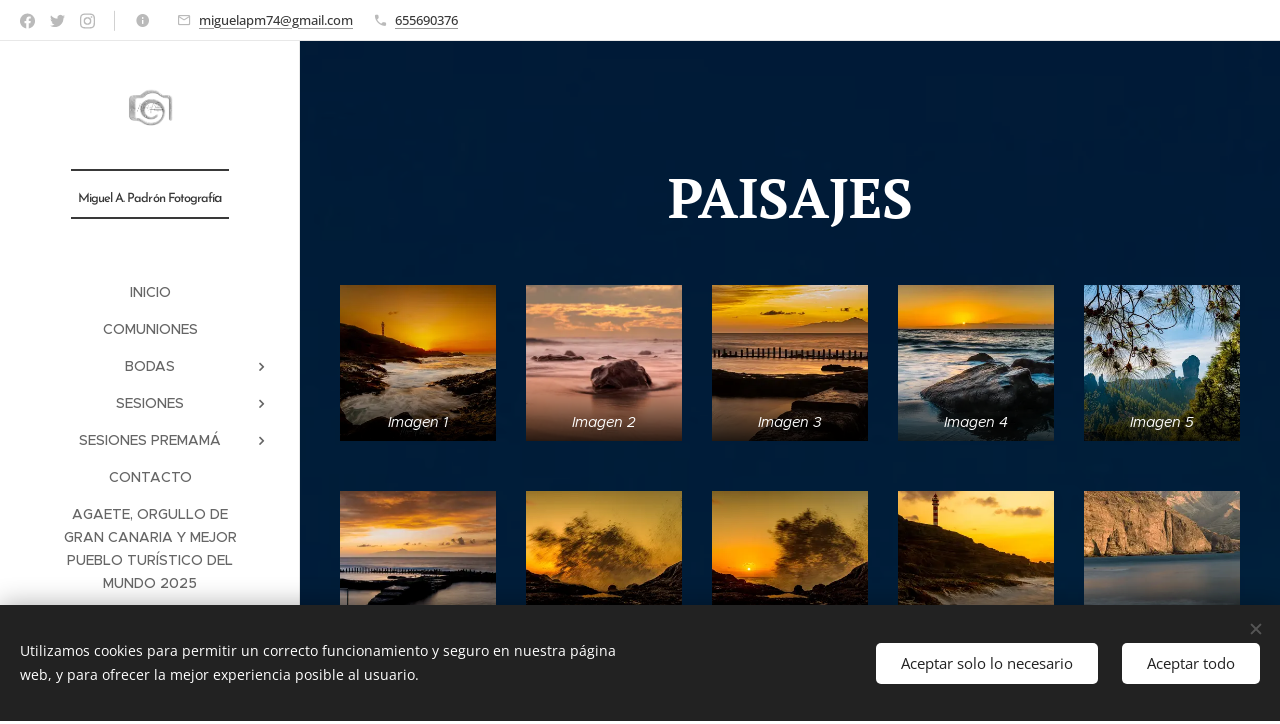

--- FILE ---
content_type: text/html; charset=UTF-8
request_url: https://www.miguelpadronfotografo.com/paisajes/
body_size: 31860
content:
<!DOCTYPE html>
<html class="no-js" prefix="og: https://ogp.me/ns#" lang="es">
<head><link rel="preconnect" href="https://duyn491kcolsw.cloudfront.net" crossorigin><link rel="preconnect" href="https://fonts.gstatic.com" crossorigin><meta charset="utf-8"><link rel="icon" href="https://duyn491kcolsw.cloudfront.net/files/2d/2di/2div3h.svg?ph=a0e979f52b" type="image/svg+xml" sizes="any"><link rel="icon" href="https://duyn491kcolsw.cloudfront.net/files/07/07f/07fzq8.svg?ph=a0e979f52b" type="image/svg+xml" sizes="16x16"><link rel="icon" href="https://duyn491kcolsw.cloudfront.net/files/1j/1j3/1j3767.ico?ph=a0e979f52b"><link rel="apple-touch-icon" href="https://duyn491kcolsw.cloudfront.net/files/1j/1j3/1j3767.ico?ph=a0e979f52b"><link rel="icon" href="https://duyn491kcolsw.cloudfront.net/files/1j/1j3/1j3767.ico?ph=a0e979f52b">
    <meta http-equiv="X-UA-Compatible" content="IE=edge">
    <title>PAISAJES :: Miguel A. Padron Fotografía</title>
    <meta name="viewport" content="width=device-width,initial-scale=1">
    <meta name="msapplication-tap-highlight" content="no">
    
    <link href="https://duyn491kcolsw.cloudfront.net/files/0r/0rk/0rklmm.css?ph=a0e979f52b" media="print" rel="stylesheet">
    <link href="https://duyn491kcolsw.cloudfront.net/files/2e/2e5/2e5qgh.css?ph=a0e979f52b" media="screen and (min-width:100000em)" rel="stylesheet" data-type="cq" disabled>
    <link rel="stylesheet" href="https://duyn491kcolsw.cloudfront.net/files/41/41k/41kc5i.css?ph=a0e979f52b"><link rel="stylesheet" href="https://duyn491kcolsw.cloudfront.net/files/3b/3b2/3b2e8e.css?ph=a0e979f52b" media="screen and (min-width:37.5em)"><link rel="stylesheet" href="https://duyn491kcolsw.cloudfront.net/files/2v/2vp/2vpyx8.css?ph=a0e979f52b" data-wnd_color_scheme_file=""><link rel="stylesheet" href="https://duyn491kcolsw.cloudfront.net/files/34/34q/34qmjb.css?ph=a0e979f52b" data-wnd_color_scheme_desktop_file="" media="screen and (min-width:37.5em)" disabled=""><link rel="stylesheet" href="https://duyn491kcolsw.cloudfront.net/files/1j/1jo/1jorv9.css?ph=a0e979f52b" data-wnd_additive_color_file=""><link rel="stylesheet" href="https://duyn491kcolsw.cloudfront.net/files/1c/1ck/1ckk32.css?ph=a0e979f52b" data-wnd_typography_file=""><link rel="stylesheet" href="https://duyn491kcolsw.cloudfront.net/files/3h/3hm/3hm5bv.css?ph=a0e979f52b" data-wnd_typography_desktop_file="" media="screen and (min-width:37.5em)" disabled=""><script>(()=>{let e=!1;const t=()=>{if(!e&&window.innerWidth>=600){for(let e=0,t=document.querySelectorAll('head > link[href*="css"][media="screen and (min-width:37.5em)"]');e<t.length;e++)t[e].removeAttribute("disabled");e=!0}};t(),window.addEventListener("resize",t),"container"in document.documentElement.style||fetch(document.querySelector('head > link[data-type="cq"]').getAttribute("href")).then((e=>{e.text().then((e=>{const t=document.createElement("style");document.head.appendChild(t),t.appendChild(document.createTextNode(e)),import("https://duyn491kcolsw.cloudfront.net/client/js.polyfill/container-query-polyfill.modern.js").then((()=>{let e=setInterval((function(){document.body&&(document.body.classList.add("cq-polyfill-loaded"),clearInterval(e))}),100)}))}))}))})()</script>
<link rel="preload stylesheet" href="https://duyn491kcolsw.cloudfront.net/files/2m/2m8/2m8msc.css?ph=a0e979f52b" as="style"><meta name="description" content="Todas las imágenes están a la venta, pueden ser en formatos de JPG Y TIFF mediante descargas en un link por &quot;wetransfer.com &quot; con duración de 7 días para su descarga. También se pueden pedir impresas en los materiales de papel fotográfico, cartón pluma, aluminio, madera, lienzo y metacrilato y en los tamaños desde 15x21, 20x28, 30x40, 40x56 ,50x70..."><meta name="keywords" content=""><meta name="generator" content="Webnode 2"><meta name="apple-mobile-web-app-capable" content="no"><meta name="apple-mobile-web-app-status-bar-style" content="black"><meta name="format-detection" content="telephone=no"><script type="text/javascript" language="Javascript">
document.oncontextmenu = function(){return false}
</script>

<meta property="og:url" content="https://www.miguelpadronfotografo.com/paisajes/"><meta property="og:title" content="PAISAJES :: Miguel A. Padron Fotografía"><meta property="og:type" content="article"><meta property="og:description" content="Todas las imágenes están a la venta, pueden ser en formatos de JPG Y TIFF mediante descargas en un link por &quot;wetransfer.com &quot; con duración de 7 días para su descarga. También se pueden pedir impresas en los materiales de papel fotográfico, cartón pluma, aluminio, madera, lienzo y metacrilato y en los tamaños desde 15x21, 20x28, 30x40, 40x56 ,50x70..."><meta property="og:site_name" content="Miguel A. Padron Fotografía"><meta property="og:image" content="https://a0e979f52b.clvaw-cdnwnd.com/d24f73a2603a677779185100b5677c55/200002606-843a9843ab/700/Paisaje%20web-3-7.jpg?ph=a0e979f52b"><meta property="og:article:published_time" content="2026-01-17T00:00:00+0100"><meta name="robots" content="index,follow"><link rel="canonical" href="https://www.miguelpadronfotografo.com/paisajes/"><script>window.checkAndChangeSvgColor=function(c){try{var a=document.getElementById(c);if(a){c=[["border","borderColor"],["outline","outlineColor"],["color","color"]];for(var h,b,d,f=[],e=0,m=c.length;e<m;e++)if(h=window.getComputedStyle(a)[c[e][1]].replace(/\s/g,"").match(/^rgb[a]?\(([0-9]{1,3}),([0-9]{1,3}),([0-9]{1,3})/i)){b="";for(var g=1;3>=g;g++)b+=("0"+parseInt(h[g],10).toString(16)).slice(-2);"0"===b.charAt(0)&&(d=parseInt(b.substr(0,2),16),d=Math.max(16,d),b=d.toString(16)+b.slice(-4));f.push(c[e][0]+"="+b)}if(f.length){var k=a.getAttribute("data-src"),l=k+(0>k.indexOf("?")?"?":"&")+f.join("&");a.src!=l&&(a.src=l,a.outerHTML=a.outerHTML)}}}catch(n){}};</script></head>
<body class="l wt-page ac-h ac-i l-sidebar l-d-none b-btn-sq b-btn-s-l b-btn-dn b-btn-bw-2 img-d-n img-t-o img-h-z line-solid b-e-ds lbox-d c-s-n  hb-on  wnd-fe"><noscript>
				<iframe
				 src="https://www.googletagmanager.com/ns.html?id=GTM-542MMSL"
				 height="0"
				 width="0"
				 style="display:none;visibility:hidden"
				 >
				 </iframe>
			</noscript>

<div class="wnd-page l-page cs-gray ac-none t-t-fs-m t-t-fw-m t-t-sp-n t-t-d-n t-s-fs-m t-s-fw-l t-s-sp-n t-s-d-n t-p-fs-m t-p-fw-m t-p-sp-n t-h-fs-m t-h-fw-m t-h-sp-n t-bq-fs-m t-bq-fw-m t-bq-sp-n t-bq-d-q t-btn-fw-l t-nav-fw-l t-pd-fw-l t-nav-tt-u">
    <div class="l-w t cf t-23">
        <div class="l-bg cf">
            <div class="s-bg-l">
                
                
            </div>
        </div>
        <header class="l-h cf">
            <div class="sw cf">
	<div class="sw-c cf"><section class="s s-hb cf sc-w   wnd-w-default wnd-hbs-on wnd-hbi-on wnd-hbi-news-on">
	<div class="s-w cf">
		<div class="s-o cf">
			<div class="s-bg cf">
                <div class="s-bg-l">
                    
                    
                </div>
			</div>
			<div class="s-c">
                <div class="s-hb-c cf">
                    <div class="hb-si">
                        <div class="si">
    <div class="si-c"><a href="https://www.facebook.com/webnode" target="_blank" rel="noreferrer" title="Facebook"><svg xmlns="https://www.w3.org/2000/svg" viewBox="0 0 24 24" height="18px" width="18px"><path d="M24 12.073c0-6.627-5.373-12-12-12s-12 5.373-12 12c0 5.99 4.388 10.954 10.125 11.854v-8.385H7.078v-3.47h3.047V9.43c0-3.007 1.792-4.669 4.533-4.669 1.312 0 2.686.235 2.686.235v2.953H15.83c-1.491 0-1.956.925-1.956 1.874v2.25h3.328l-.532 3.47h-2.796v8.385C19.612 23.027 24 18.062 24 12.073z" fill="#bebebe"></path></svg></a><a href="https://www.twitter.com/webnode" target="_blank" rel="noreferrer" title="Twitter"><svg xmlns="https://www.w3.org/2000/svg" viewBox="0 0 24 24" height="18px" width="18px"><path d="M23.953 4.57a10 10 0 01-2.825.775 4.958 4.958 0 002.163-2.723c-.951.555-2.005.959-3.127 1.184a4.92 4.92 0 00-8.384 4.482C7.69 8.095 4.067 6.13 1.64 3.162a4.822 4.822 0 00-.666 2.475c0 1.71.87 3.213 2.188 4.096a4.904 4.904 0 01-2.228-.616v.06a4.923 4.923 0 003.946 4.827 4.996 4.996 0 01-2.212.085 4.936 4.936 0 004.604 3.417 9.867 9.867 0 01-6.102 2.105c-.39 0-.779-.023-1.17-.067a13.995 13.995 0 007.557 2.209c9.053 0 13.998-7.496 13.998-13.985 0-.21 0-.42-.015-.63A9.935 9.935 0 0024 4.59z" fill="#bebebe"></path></svg></a><a href="https://www.instagram.com/webnode_ag/" target="_blank" rel="noreferrer" title="Instagram"><svg viewBox="0 0 24 24" xmlns="https://www.w3.org/2000/svg" height="18px" width="18px"><path d="M12 0C8.74 0 8.333.015 7.053.072 5.775.132 4.905.333 4.14.63c-.789.306-1.459.717-2.126 1.384S.935 3.35.63 4.14C.333 4.905.131 5.775.072 7.053.012 8.333 0 8.74 0 12s.015 3.667.072 4.947c.06 1.277.261 2.148.558 2.913a5.885 5.885 0 001.384 2.126A5.868 5.868 0 004.14 23.37c.766.296 1.636.499 2.913.558C8.333 23.988 8.74 24 12 24s3.667-.015 4.947-.072c1.277-.06 2.148-.262 2.913-.558a5.898 5.898 0 002.126-1.384 5.86 5.86 0 001.384-2.126c.296-.765.499-1.636.558-2.913.06-1.28.072-1.687.072-4.947s-.015-3.667-.072-4.947c-.06-1.277-.262-2.149-.558-2.913a5.89 5.89 0 00-1.384-2.126A5.847 5.847 0 0019.86.63c-.765-.297-1.636-.499-2.913-.558C15.667.012 15.26 0 12 0zm0 2.16c3.203 0 3.585.016 4.85.071 1.17.055 1.805.249 2.227.415.562.217.96.477 1.382.896.419.42.679.819.896 1.381.164.422.36 1.057.413 2.227.057 1.266.07 1.646.07 4.85s-.015 3.585-.074 4.85c-.061 1.17-.256 1.805-.421 2.227a3.81 3.81 0 01-.899 1.382 3.744 3.744 0 01-1.38.896c-.42.164-1.065.36-2.235.413-1.274.057-1.649.07-4.859.07-3.211 0-3.586-.015-4.859-.074-1.171-.061-1.816-.256-2.236-.421a3.716 3.716 0 01-1.379-.899 3.644 3.644 0 01-.9-1.38c-.165-.42-.359-1.065-.42-2.235-.045-1.26-.061-1.649-.061-4.844 0-3.196.016-3.586.061-4.861.061-1.17.255-1.814.42-2.234.21-.57.479-.96.9-1.381.419-.419.81-.689 1.379-.898.42-.166 1.051-.361 2.221-.421 1.275-.045 1.65-.06 4.859-.06l.045.03zm0 3.678a6.162 6.162 0 100 12.324 6.162 6.162 0 100-12.324zM12 16c-2.21 0-4-1.79-4-4s1.79-4 4-4 4 1.79 4 4-1.79 4-4 4zm7.846-10.405a1.441 1.441 0 01-2.88 0 1.44 1.44 0 012.88 0z" fill="#bebebe"></path></svg></a></div>
</div>
                    </div>
                    <div class="hb-ci">
                        <div class="ci">
    <div class="ci-c" data-placeholder="Datos de contacto"><div class="ci-news"><span><br></span></div><div class="ci-mail"><span><a href="mailto:miguelapm74@gmail.com">miguelapm74@gmail.com</a></span></div><div class="ci-phone"><span><a href="tel:655690376">655690376</a></span></div></div>
</div>
                    </div>
                    <div class="hb-ccy">
                        
                    </div>
                    <div class="hb-lang">
                        
                    </div>
                </div>
			</div>
		</div>
	</div>
</section><section data-space="reset" class="s s-hn s-hn-sidebar wnd-mt-sidebar menu-default logo-sidebar sc-w   hm-hidden wnd-nav-border wnd-nav-sticky">
	<div class="s-w">
		<div class="s-o">
			<div class="s-bg">
                <div class="s-bg-l">
                    
                    
                </div>
			</div>
			<div class="h-w h-f wnd-fixed">
				<div class="s-i">
					<div class="n-l">
						<div class="s-c menu-nav">
							<div class="logo-block">
								<div class="b b-l logo logo-borders logo-nb brandon-grotesque wnd-logo-with-text wnd-iar-1-1 logo-32 b-ls-l" id="wnd_LogoBlock_77248" data-wnd_mvc_type="wnd.fe.LogoBlock">
	<div class="b-l-c logo-content">
		<a class="b-l-link logo-link" href="/home/">

			<div class="b-l-image logo-image">
				<div class="b-l-image-w logo-image-cell">
                    <picture><source type="image/webp" srcset="https://a0e979f52b.clvaw-cdnwnd.com/d24f73a2603a677779185100b5677c55/200003565-3e5ee3e5f1/450/imgbin_camera-logo%20letra%20negra%20camara%20blanca.webp?ph=a0e979f52b 450w, https://a0e979f52b.clvaw-cdnwnd.com/d24f73a2603a677779185100b5677c55/200003565-3e5ee3e5f1/700/imgbin_camera-logo%20letra%20negra%20camara%20blanca.webp?ph=a0e979f52b 700w, https://a0e979f52b.clvaw-cdnwnd.com/d24f73a2603a677779185100b5677c55/200003565-3e5ee3e5f1/imgbin_camera-logo%20letra%20negra%20camara%20blanca.webp?ph=a0e979f52b 1500w" sizes="(min-width: 600px) 450px, (min-width: 360px) calc(100vw * 0.8), 100vw" ><img src="https://a0e979f52b.clvaw-cdnwnd.com/d24f73a2603a677779185100b5677c55/200002574-b5cc0b5cc3/imgbin_camera-logo%20letra%20negra%20camara%20blanca.png?ph=a0e979f52b" alt="" width="1500" height="1500" class="wnd-logo-img" ></picture>
				</div>
			</div>

			

			<div class="b-l-br logo-br"></div>

			<div class="b-l-text logo-text-wrapper">
				<div class="b-l-text-w logo-text">
					<span class="b-l-text-c logo-text-cell"><font class="wnd-font-size-50"><font class="wnd-font-size-80">Miguel A. Padrón Fotografí</font><font class="wnd-font-size-90">a</font></font></span>
				</div>
			</div>

		</a>
	</div>
</div>
							</div>

                            <div class="nav-wrapper">

                                <div class="cart-block">
                                    
                                </div>

                                

                                <div id="menu-mobile">
                                    <a href="#" id="menu-submit"><span></span>Menú</a>
                                </div>

                                <div id="menu-block">
                                    <nav id="menu" data-type="vertical"><div class="menu-font menu-wrapper">
	<a href="#" class="menu-close" rel="nofollow" title="Close Menu"></a>
	<ul role="menubar" aria-label="Menú" class="level-1">
		<li role="none" class="wnd-homepage">
			<a class="menu-item" role="menuitem" href="/home/"><span class="menu-item-text">Inicio</span></a>
			
		</li><li role="none">
			<a class="menu-item" role="menuitem" href="/comuniones/"><span class="menu-item-text">Comuniones </span></a>
			
		</li><li role="none" class="wnd-with-submenu">
			<a class="menu-item" role="menuitem" href="/bodas/"><span class="menu-item-text">BODAS</span></a>
			<ul role="menubar" aria-label="Menú" class="level-2">
		<li role="none">
			<a class="menu-item" role="menuitem" href="/boda-en-galdar-z-c/"><span class="menu-item-text">BODA EN GÁLDAR Z &amp; C</span></a>
			
		</li><li role="none">
			<a class="menu-item" role="menuitem" href="/boda-en-gran-canaria-de-christhian-y-cynthia/"><span class="menu-item-text">BODA EN GRAN CANARIA DE CHRISTHIAN Y CYNTHIA</span></a>
			
		</li><li role="none">
			<a class="menu-item" role="menuitem" href="/boda-marta-echedey/"><span class="menu-item-text">BODA MARTA &amp; ECHEDEY</span></a>
			
		</li><li role="none">
			<a class="menu-item" role="menuitem" href="/boda-de-aida-y-jose/"><span class="menu-item-text">BODA DE AÍDA Y JOSÉ</span></a>
			
		</li><li role="none">
			<a class="menu-item" role="menuitem" href="/boda-de-natalia-y-miguel/"><span class="menu-item-text">BODA DE NATALIA Y MIGUEL</span></a>
			
		</li><li role="none">
			<a class="menu-item" role="menuitem" href="/boda-de-edgar-raquel/"><span class="menu-item-text">BODA DE EDGAR &amp; RAQUEL</span></a>
			
		</li><li role="none">
			<a class="menu-item" role="menuitem" href="/boda-mara-yonay/"><span class="menu-item-text">BODA MARA &amp; YONAY</span></a>
			
		</li><li role="none">
			<a class="menu-item" role="menuitem" href="/boda-de-lourdes-y-rene/"><span class="menu-item-text">BODA DE LOURDES Y RENÉ</span></a>
			
		</li><li role="none">
			<a class="menu-item" role="menuitem" href="/boda-de-jose-y-sandra/"><span class="menu-item-text">BODA DE JOSE Y SANDRA</span></a>
			
		</li><li role="none">
			<a class="menu-item" role="menuitem" href="/boda-de-rita-y-david/"><span class="menu-item-text">BODA DE RITA Y DAVID</span></a>
			
		</li><li role="none">
			<a class="menu-item" role="menuitem" href="/boda-de-yurena-y-carlos/"><span class="menu-item-text">BODA DE YURENA Y CARLOS</span></a>
			
		</li><li role="none">
			<a class="menu-item" role="menuitem" href="/boda-de-jessica-y-javier/"><span class="menu-item-text">BODA DE JÉSSICA Y JAVIER</span></a>
			
		</li>
	</ul>
		</li><li role="none" class="wnd-with-submenu">
			<a class="menu-item" role="menuitem" href="/sesiones/"><span class="menu-item-text">SESIONES </span></a>
			<ul role="menubar" aria-label="Menú" class="level-2">
		<li role="none">
			<a class="menu-item" role="menuitem" href="/sesion-preboda-c-z/"><span class="menu-item-text">SESIÓN PREBODA C &amp; Z</span></a>
			
		</li><li role="none">
			<a class="menu-item" role="menuitem" href="/preboda-sesion-de-fotos-christhian-y-cynthia/"><span class="menu-item-text">PREBODA SESIÓN DE FOTOS CHRISTHIAN Y CYNTHIA</span></a>
			
		</li><li role="none">
			<a class="menu-item" role="menuitem" href="/preboda-de-almudena-jacobo/"><span class="menu-item-text">PREBODA DE ALMUDENA &amp; JACOBO</span></a>
			
		</li><li role="none">
			<a class="menu-item" role="menuitem" href="/postboda-de-rosario-y-jeremi/"><span class="menu-item-text">POSTBODA DE ROSARIO Y JEREMI</span></a>
			
		</li><li role="none">
			<a class="menu-item" role="menuitem" href="/preboda-de-rakel-y-edgar/"><span class="menu-item-text">PREBODA DE RAKEL Y EDGAR</span></a>
			
		</li><li role="none">
			<a class="menu-item" role="menuitem" href="/preboda-de-cristina-y-ruyman/"><span class="menu-item-text">PREBODA DE CRISTINA Y RUYMAN</span></a>
			
		</li><li role="none">
			<a class="menu-item" role="menuitem" href="/preboda-de-jose-miriam/"><span class="menu-item-text">PREBODA DE JOSE &amp; MIRIAM</span></a>
			
		</li><li role="none">
			<a class="menu-item" role="menuitem" href="/sesion-de-preboda-haridian-y-ayoze/"><span class="menu-item-text">SESIÓN DE PREBODA HARIDIAN Y AYOZE</span></a>
			
		</li><li role="none">
			<a class="menu-item" role="menuitem" href="/preboda-de-yesica-y-javier/"><span class="menu-item-text">PREBODA DE YÉSICA Y JAVIER</span></a>
			
		</li><li role="none">
			<a class="menu-item" role="menuitem" href="/sesion-premama-liss-y-jose/"><span class="menu-item-text">Sesión Premamá Liss y Jose</span></a>
			
		</li><li role="none">
			<a class="menu-item" role="menuitem" href="/sesion-pino-y-david/"><span class="menu-item-text">SESIÓN PINO Y DAVID </span></a>
			
		</li><li role="none">
			<a class="menu-item" role="menuitem" href="/preboda-iban-y-sara/"><span class="menu-item-text">PREBODA IBÁN Y SARA</span></a>
			
		</li>
	</ul>
		</li><li role="none" class="wnd-with-submenu">
			<a class="menu-item" role="menuitem" href="/sesiones-premama/"><span class="menu-item-text">SESIONES PREMAMÁ</span></a>
			<ul role="menubar" aria-label="Menú" class="level-2">
		<li role="none">
			<a class="menu-item" role="menuitem" href="/sesion-idaira-belly-painting/"><span class="menu-item-text">SESIÓN IDAIRA BELLY PAINTING</span></a>
			
		</li><li role="none">
			<a class="menu-item" role="menuitem" href="/sesion-embarazo-liss-y-familia/"><span class="menu-item-text">SESION EMBARAZO LISS Y FAMILIA</span></a>
			
		</li><li role="none">
			<a class="menu-item" role="menuitem" href="/laura-embarazo-y-new-born/"><span class="menu-item-text">LAURA EMBARAZO Y NEW BORN</span></a>
			
		</li>
	</ul>
		</li><li role="none">
			<a class="menu-item" role="menuitem" href="/contacto/"><span class="menu-item-text">Contacto</span></a>
			
		</li><li role="none">
			<a class="menu-item" role="menuitem" href="/agaete-orgullo-de-gran-canaria-y-mejor-pueblo-turistico-del-mundo-2025/"><span class="menu-item-text">Agaete, orgullo de Gran Canaria y Mejor Pueblo Turístico del Mundo 2025</span></a>
			
		</li><li role="none" class="wnd-with-submenu">
			<a class="menu-item" role="menuitem" href="/eventos/"><span class="menu-item-text">EVENTOS</span></a>
			<ul role="menubar" aria-label="Menú" class="level-2">
		<li role="none">
			<a class="menu-item" role="menuitem" href="/encuentro-de-murgas-y-comparsas-infantiles-2024/"><span class="menu-item-text">ENCUENTRO DE MURGAS Y COMPARSAS INFANTILES 2024 </span></a>
			
		</li><li role="none">
			<a class="menu-item" role="menuitem" href="/gala-reina-infantil-las-palmas-de-gran-canaria-2024/"><span class="menu-item-text">GALA REINA INFANTIL LAS PALMAS DE GRAN CANARIA 2024</span></a>
			
		</li><li role="none">
			<a class="menu-item" role="menuitem" href="/presentacion-candidatas-carnaval-de-lpgc/"><span class="menu-item-text">PRESENTACIÓN CANDIDATAS CARNAVAL DE LPGC</span></a>
			
		</li><li role="none">
			<a class="menu-item" role="menuitem" href="/elvis-crespo/"><span class="menu-item-text">ELVIS CRESPO</span></a>
			
		</li><li role="none">
			<a class="menu-item" role="menuitem" href="/gala-de-la-reina-del-carnaval-de-las-palmas-de-gran-canaria/"><span class="menu-item-text">GALA DE LA REINA DEL CARNAVAL DE LAS PALMAS DE GRAN CANARIA</span></a>
			
		</li><li role="none">
			<a class="menu-item" role="menuitem" href="/gala-drag-del-carnaval-internacional-de-maspalomas-2023/"><span class="menu-item-text">GALA DRAG DEL CARNAVAL INTERNACIONAL DE MASPALOMAS 2023</span></a>
			
		</li><li role="none">
			<a class="menu-item" role="menuitem" href="/gala-maquillaje-corporal-las-palmas-2023/"><span class="menu-item-text">GALA MAQUILLAJE CORPORAL LAS PALMAS 2023</span></a>
			
		</li><li role="none">
			<a class="menu-item" role="menuitem" href="/gala-gran-dama-carnaval-lpgc-2024/"><span class="menu-item-text">GALA GRAN DAMA CARNAVAL LPGC 2024</span></a>
			
		</li><li role="none">
			<a class="menu-item" role="menuitem" href="/maquillaje-corporal-2024-lpgc/"><span class="menu-item-text">MAQUILLAJE CORPORAL 2024 LPGC</span></a>
			
		</li><li role="none">
			<a class="menu-item" role="menuitem" href="/gala-de-la-reina-del-carnaval-internacional-de-maspalomas-2023/"><span class="menu-item-text">GALA DE LA REINA DEL CARNAVAL INTERNACIONAL DE MASPALOMAS 2023</span></a>
			
		</li><li role="none">
			<a class="menu-item" role="menuitem" href="/gala-del-carnaval-de-agaete-2024/"><span class="menu-item-text">GALA DEL CARNAVAL DE AGAETE 2024</span></a>
			
		</li><li role="none">
			<a class="menu-item" role="menuitem" href="/gala-de-la-reina-del-carnaval-internacional-de-maspalomas-20232/"><span class="menu-item-text">GALA DE LA REINA DEL CARNAVAL INTERNACIONAL DE MASPALOMAS 2024</span></a>
			
		</li><li role="none">
			<a class="menu-item" role="menuitem" href="/conciertos-y-bailes-de-carnaval-lpgc-2024/"><span class="menu-item-text">CONCIERTOS Y BAILES DE CARNAVAL LPGC 2024</span></a>
			
		</li><li role="none">
			<a class="menu-item" role="menuitem" href="/concierto-elvis-crespo-carnaval-las-palmas-de-g-c/"><span class="menu-item-text">CONCIERTO ELVIS CRESPO CARNAVAL LAS PALMAS DE G.C. 2024</span></a>
			
		</li>
	</ul>
		</li><li role="none">
			<a class="menu-item" role="menuitem" href="/blog/"><span class="menu-item-text">BLOG</span></a>
			
		</li><li role="none" class="wnd-active wnd-active-path">
			<a class="menu-item" role="menuitem" href="/paisajes/"><span class="menu-item-text">PAISAJES </span></a>
			
		</li><li role="none">
			<a class="menu-item" role="menuitem" href="/sobre-mi/"><span class="menu-item-text">Sobre mí</span></a>
			
		</li><li role="none">
			<a class="menu-item" role="menuitem" href="/politica-de-privacidad/"><span class="menu-item-text">Política de privacidad</span></a>
			
		</li><li role="none">
			<a class="menu-item" role="menuitem" href="/precios/"><span class="menu-item-text">PRECIOS </span></a>
			
		</li><li role="none">
			<a class="menu-item" role="menuitem" href="/terminos-y-condiciones/"><span class="menu-item-text">Términos y Condiciones</span></a>
			
		</li><li role="none">
			<a class="menu-item" role="menuitem" href="/politica-de-privacidad2/"><span class="menu-item-text">Política de privacidad</span></a>
			
		</li>
	</ul>
	<span class="more-text">Más</span>
</div></nav>
                                    <div class="scrollup"></div>
                                    <div class="scrolldown"></div>
                                </div>

                            </div>
						</div>
					</div>
				</div>
			</div>
		</div>
	</div>
</section></div>
</div>
        </header>
        <main class="l-m cf">
            <div class="sw cf">
	<div class="sw-c cf"><section class="s s-hm s-hm-hidden wnd-h-hidden cf sc-w"></section><section class="s s-basic cf sc-m wnd-background-image  wnd-w-default wnd-s-high wnd-h-auto">
	<div class="s-w cf">
		<div class="s-o s-fs cf">
			<div class="s-bg cf">
				<div class="s-bg-l wnd-background-image fx-none bgpos-center-center bgatt-scroll overlay-black">
                    <picture><source type="image/webp" srcset="https://a0e979f52b.clvaw-cdnwnd.com/d24f73a2603a677779185100b5677c55/200005485-c12c5c12c7/700/PAISAJE-103.webp?ph=a0e979f52b 700w, https://a0e979f52b.clvaw-cdnwnd.com/d24f73a2603a677779185100b5677c55/200005485-c12c5c12c7/PAISAJE-103.webp?ph=a0e979f52b 1920w, https://a0e979f52b.clvaw-cdnwnd.com/d24f73a2603a677779185100b5677c55/200005485-c12c5c12c7/PAISAJE-103.webp?ph=a0e979f52b 2x" sizes="100vw" ><img src="https://a0e979f52b.clvaw-cdnwnd.com/d24f73a2603a677779185100b5677c55/200002662-7132f71332/PAISAJE-103.jpg?ph=a0e979f52b" width="1920" height="1277" alt="" loading="lazy" ></picture>
					
				</div>
			</div>
			<div class="s-c s-fs cf">
				<div class="ez cf wnd-no-cols">
	<div class="ez-c"><div class="b b-text cf">
	<div class="b-c b-text-c b-s b-s-t60 b-s-b60 b-cs cf"><h1 class="wnd-align-center"><strong>PAISAJES </strong></h1>
</div>
</div><div class="gal-app b-gal b b-s" id="wnd_PhotoGalleryBlock_304254284" data-content="{&quot;variant&quot;:&quot;default&quot;,&quot;gridCount&quot;:5,&quot;id&quot;:&quot;wnd_PhotoGalleryBlock_304254284&quot;,&quot;items&quot;:[{&quot;id&quot;:200002606,&quot;title&quot;:&quot;Imagen 1&quot;,&quot;orientation&quot;:&quot;landscape&quot;,&quot;aspectRatio&quot;:&quot;3:2&quot;,&quot;size&quot;:{&quot;width&quot;:1224,&quot;height&quot;:816},&quot;img&quot;:{&quot;mimeType&quot;:&quot;image/jpeg&quot;,&quot;src&quot;:&quot;https://a0e979f52b.clvaw-cdnwnd.com/d24f73a2603a677779185100b5677c55/200002606-843a9843ab/Paisaje%20web-3-7.jpg?ph=a0e979f52b&quot;},&quot;sources&quot;:[{&quot;mimeType&quot;:&quot;image/jpeg&quot;,&quot;sizes&quot;:[{&quot;width&quot;:450,&quot;height&quot;:300,&quot;src&quot;:&quot;https://a0e979f52b.clvaw-cdnwnd.com/d24f73a2603a677779185100b5677c55/200002606-843a9843ab/450/Paisaje%20web-3-7.jpg?ph=a0e979f52b&quot;},{&quot;width&quot;:700,&quot;height&quot;:467,&quot;src&quot;:&quot;https://a0e979f52b.clvaw-cdnwnd.com/d24f73a2603a677779185100b5677c55/200002606-843a9843ab/700/Paisaje%20web-3-7.jpg?ph=a0e979f52b&quot;},{&quot;width&quot;:1224,&quot;height&quot;:816,&quot;src&quot;:&quot;https://a0e979f52b.clvaw-cdnwnd.com/d24f73a2603a677779185100b5677c55/200002606-843a9843ab/Paisaje%20web-3-7.jpg?ph=a0e979f52b&quot;}]},{&quot;mimeType&quot;:&quot;image/webp&quot;,&quot;sizes&quot;:[{&quot;width&quot;:450,&quot;height&quot;:300,&quot;src&quot;:&quot;https://a0e979f52b.clvaw-cdnwnd.com/d24f73a2603a677779185100b5677c55/200005483-2118f21191/450/Paisaje%20web-3-7.webp?ph=a0e979f52b&quot;},{&quot;width&quot;:700,&quot;height&quot;:467,&quot;src&quot;:&quot;https://a0e979f52b.clvaw-cdnwnd.com/d24f73a2603a677779185100b5677c55/200005483-2118f21191/700/Paisaje%20web-3-7.webp?ph=a0e979f52b&quot;},{&quot;width&quot;:1224,&quot;height&quot;:816,&quot;src&quot;:&quot;https://a0e979f52b.clvaw-cdnwnd.com/d24f73a2603a677779185100b5677c55/200005483-2118f21191/Paisaje%20web-3-7.webp?ph=a0e979f52b&quot;}]}]},{&quot;id&quot;:200002603,&quot;title&quot;:&quot;Imagen 2&quot;,&quot;orientation&quot;:&quot;landscape&quot;,&quot;aspectRatio&quot;:&quot;1019:764&quot;,&quot;size&quot;:{&quot;width&quot;:1019,&quot;height&quot;:764},&quot;img&quot;:{&quot;mimeType&quot;:&quot;image/jpeg&quot;,&quot;src&quot;:&quot;https://a0e979f52b.clvaw-cdnwnd.com/d24f73a2603a677779185100b5677c55/200002603-af444af446/_C260004-Edit-0.jpg?ph=a0e979f52b&quot;},&quot;sources&quot;:[{&quot;mimeType&quot;:&quot;image/jpeg&quot;,&quot;sizes&quot;:[{&quot;width&quot;:450,&quot;height&quot;:337,&quot;src&quot;:&quot;https://a0e979f52b.clvaw-cdnwnd.com/d24f73a2603a677779185100b5677c55/200002603-af444af446/450/_C260004-Edit-0.jpg?ph=a0e979f52b&quot;},{&quot;width&quot;:700,&quot;height&quot;:525,&quot;src&quot;:&quot;https://a0e979f52b.clvaw-cdnwnd.com/d24f73a2603a677779185100b5677c55/200002603-af444af446/700/_C260004-Edit-0.jpg?ph=a0e979f52b&quot;},{&quot;width&quot;:1019,&quot;height&quot;:764,&quot;src&quot;:&quot;https://a0e979f52b.clvaw-cdnwnd.com/d24f73a2603a677779185100b5677c55/200002603-af444af446/_C260004-Edit-0.jpg?ph=a0e979f52b&quot;}]},{&quot;mimeType&quot;:&quot;image/webp&quot;,&quot;sizes&quot;:[{&quot;width&quot;:450,&quot;height&quot;:337,&quot;src&quot;:&quot;https://a0e979f52b.clvaw-cdnwnd.com/d24f73a2603a677779185100b5677c55/200005494-d5a31d5a34/450/_C260004-Edit-0.webp?ph=a0e979f52b&quot;},{&quot;width&quot;:700,&quot;height&quot;:525,&quot;src&quot;:&quot;https://a0e979f52b.clvaw-cdnwnd.com/d24f73a2603a677779185100b5677c55/200005494-d5a31d5a34/700/_C260004-Edit-0.webp?ph=a0e979f52b&quot;},{&quot;width&quot;:1019,&quot;height&quot;:764,&quot;src&quot;:&quot;https://a0e979f52b.clvaw-cdnwnd.com/d24f73a2603a677779185100b5677c55/200005494-d5a31d5a34/_C260004-Edit-0.webp?ph=a0e979f52b&quot;}]}]},{&quot;id&quot;:200002600,&quot;title&quot;:&quot;Imagen 3&quot;,&quot;orientation&quot;:&quot;landscape&quot;,&quot;aspectRatio&quot;:&quot;1019:679&quot;,&quot;size&quot;:{&quot;width&quot;:1019,&quot;height&quot;:679},&quot;img&quot;:{&quot;mimeType&quot;:&quot;image/jpeg&quot;,&quot;src&quot;:&quot;https://a0e979f52b.clvaw-cdnwnd.com/d24f73a2603a677779185100b5677c55/200002600-bfc57bfc5a/_-33-5.jpg?ph=a0e979f52b&quot;},&quot;sources&quot;:[{&quot;mimeType&quot;:&quot;image/jpeg&quot;,&quot;sizes&quot;:[{&quot;width&quot;:450,&quot;height&quot;:300,&quot;src&quot;:&quot;https://a0e979f52b.clvaw-cdnwnd.com/d24f73a2603a677779185100b5677c55/200002600-bfc57bfc5a/450/_-33-5.jpg?ph=a0e979f52b&quot;},{&quot;width&quot;:700,&quot;height&quot;:466,&quot;src&quot;:&quot;https://a0e979f52b.clvaw-cdnwnd.com/d24f73a2603a677779185100b5677c55/200002600-bfc57bfc5a/700/_-33-5.jpg?ph=a0e979f52b&quot;},{&quot;width&quot;:1019,&quot;height&quot;:679,&quot;src&quot;:&quot;https://a0e979f52b.clvaw-cdnwnd.com/d24f73a2603a677779185100b5677c55/200002600-bfc57bfc5a/_-33-5.jpg?ph=a0e979f52b&quot;}]},{&quot;mimeType&quot;:&quot;image/webp&quot;,&quot;sizes&quot;:[{&quot;width&quot;:450,&quot;height&quot;:300,&quot;src&quot;:&quot;https://a0e979f52b.clvaw-cdnwnd.com/d24f73a2603a677779185100b5677c55/200005490-5ad0a5ad0c/450/_-33-5.webp?ph=a0e979f52b&quot;},{&quot;width&quot;:700,&quot;height&quot;:466,&quot;src&quot;:&quot;https://a0e979f52b.clvaw-cdnwnd.com/d24f73a2603a677779185100b5677c55/200005490-5ad0a5ad0c/700/_-33-5.webp?ph=a0e979f52b&quot;},{&quot;width&quot;:1019,&quot;height&quot;:679,&quot;src&quot;:&quot;https://a0e979f52b.clvaw-cdnwnd.com/d24f73a2603a677779185100b5677c55/200005490-5ad0a5ad0c/_-33-5.webp?ph=a0e979f52b&quot;}]}]},{&quot;id&quot;:200002596,&quot;title&quot;:&quot;Imagen 4&quot;,&quot;orientation&quot;:&quot;landscape&quot;,&quot;aspectRatio&quot;:&quot;1019:679&quot;,&quot;size&quot;:{&quot;width&quot;:1019,&quot;height&quot;:679},&quot;img&quot;:{&quot;mimeType&quot;:&quot;image/jpeg&quot;,&quot;src&quot;:&quot;https://a0e979f52b.clvaw-cdnwnd.com/d24f73a2603a677779185100b5677c55/200002596-c5592c5595/_-16-Editar-2.jpg?ph=a0e979f52b&quot;},&quot;sources&quot;:[{&quot;mimeType&quot;:&quot;image/jpeg&quot;,&quot;sizes&quot;:[{&quot;width&quot;:450,&quot;height&quot;:300,&quot;src&quot;:&quot;https://a0e979f52b.clvaw-cdnwnd.com/d24f73a2603a677779185100b5677c55/200002596-c5592c5595/450/_-16-Editar-2.jpg?ph=a0e979f52b&quot;},{&quot;width&quot;:700,&quot;height&quot;:466,&quot;src&quot;:&quot;https://a0e979f52b.clvaw-cdnwnd.com/d24f73a2603a677779185100b5677c55/200002596-c5592c5595/700/_-16-Editar-2.jpg?ph=a0e979f52b&quot;},{&quot;width&quot;:1019,&quot;height&quot;:679,&quot;src&quot;:&quot;https://a0e979f52b.clvaw-cdnwnd.com/d24f73a2603a677779185100b5677c55/200002596-c5592c5595/_-16-Editar-2.jpg?ph=a0e979f52b&quot;}]},{&quot;mimeType&quot;:&quot;image/webp&quot;,&quot;sizes&quot;:[{&quot;width&quot;:450,&quot;height&quot;:300,&quot;src&quot;:&quot;https://a0e979f52b.clvaw-cdnwnd.com/d24f73a2603a677779185100b5677c55/200005488-b8537b8539/450/_-16-Editar-2.webp?ph=a0e979f52b&quot;},{&quot;width&quot;:700,&quot;height&quot;:466,&quot;src&quot;:&quot;https://a0e979f52b.clvaw-cdnwnd.com/d24f73a2603a677779185100b5677c55/200005488-b8537b8539/700/_-16-Editar-2.webp?ph=a0e979f52b&quot;},{&quot;width&quot;:1019,&quot;height&quot;:679,&quot;src&quot;:&quot;https://a0e979f52b.clvaw-cdnwnd.com/d24f73a2603a677779185100b5677c55/200005488-b8537b8539/_-16-Editar-2.webp?ph=a0e979f52b&quot;}]}]},{&quot;id&quot;:200002633,&quot;title&quot;:&quot;Imagen 5&quot;,&quot;orientation&quot;:&quot;landscape&quot;,&quot;aspectRatio&quot;:&quot;1019:679&quot;,&quot;size&quot;:{&quot;width&quot;:1019,&quot;height&quot;:679},&quot;img&quot;:{&quot;mimeType&quot;:&quot;image/jpeg&quot;,&quot;src&quot;:&quot;https://a0e979f52b.clvaw-cdnwnd.com/d24f73a2603a677779185100b5677c55/200002633-74d8974d8c/_DSC0139.jpg?ph=a0e979f52b&quot;},&quot;sources&quot;:[{&quot;mimeType&quot;:&quot;image/jpeg&quot;,&quot;sizes&quot;:[{&quot;width&quot;:450,&quot;height&quot;:300,&quot;src&quot;:&quot;https://a0e979f52b.clvaw-cdnwnd.com/d24f73a2603a677779185100b5677c55/200002633-74d8974d8c/450/_DSC0139.jpg?ph=a0e979f52b&quot;},{&quot;width&quot;:700,&quot;height&quot;:466,&quot;src&quot;:&quot;https://a0e979f52b.clvaw-cdnwnd.com/d24f73a2603a677779185100b5677c55/200002633-74d8974d8c/700/_DSC0139.jpg?ph=a0e979f52b&quot;},{&quot;width&quot;:1019,&quot;height&quot;:679,&quot;src&quot;:&quot;https://a0e979f52b.clvaw-cdnwnd.com/d24f73a2603a677779185100b5677c55/200002633-74d8974d8c/_DSC0139.jpg?ph=a0e979f52b&quot;}]},{&quot;mimeType&quot;:&quot;image/webp&quot;,&quot;sizes&quot;:[{&quot;width&quot;:450,&quot;height&quot;:300,&quot;src&quot;:&quot;https://a0e979f52b.clvaw-cdnwnd.com/d24f73a2603a677779185100b5677c55/200005517-d0c30d0c32/450/_DSC0139.webp?ph=a0e979f52b&quot;},{&quot;width&quot;:700,&quot;height&quot;:466,&quot;src&quot;:&quot;https://a0e979f52b.clvaw-cdnwnd.com/d24f73a2603a677779185100b5677c55/200005517-d0c30d0c32/700/_DSC0139.webp?ph=a0e979f52b&quot;},{&quot;width&quot;:1019,&quot;height&quot;:679,&quot;src&quot;:&quot;https://a0e979f52b.clvaw-cdnwnd.com/d24f73a2603a677779185100b5677c55/200005517-d0c30d0c32/_DSC0139.webp?ph=a0e979f52b&quot;}]}]},{&quot;id&quot;:200002637,&quot;title&quot;:&quot;Imagen 6&quot;,&quot;orientation&quot;:&quot;landscape&quot;,&quot;aspectRatio&quot;:&quot;1920:1279&quot;,&quot;size&quot;:{&quot;width&quot;:1920,&quot;height&quot;:1279},&quot;img&quot;:{&quot;mimeType&quot;:&quot;image/jpeg&quot;,&quot;src&quot;:&quot;https://a0e979f52b.clvaw-cdnwnd.com/d24f73a2603a677779185100b5677c55/200002637-2660c2660f/PAISAJE%20REDES%20SOCIALES-6.jpg?ph=a0e979f52b&quot;},&quot;sources&quot;:[{&quot;mimeType&quot;:&quot;image/jpeg&quot;,&quot;sizes&quot;:[{&quot;width&quot;:450,&quot;height&quot;:300,&quot;src&quot;:&quot;https://a0e979f52b.clvaw-cdnwnd.com/d24f73a2603a677779185100b5677c55/200002637-2660c2660f/450/PAISAJE%20REDES%20SOCIALES-6.jpg?ph=a0e979f52b&quot;},{&quot;width&quot;:700,&quot;height&quot;:466,&quot;src&quot;:&quot;https://a0e979f52b.clvaw-cdnwnd.com/d24f73a2603a677779185100b5677c55/200002637-2660c2660f/700/PAISAJE%20REDES%20SOCIALES-6.jpg?ph=a0e979f52b&quot;},{&quot;width&quot;:1920,&quot;height&quot;:1279,&quot;src&quot;:&quot;https://a0e979f52b.clvaw-cdnwnd.com/d24f73a2603a677779185100b5677c55/200002637-2660c2660f/PAISAJE%20REDES%20SOCIALES-6.jpg?ph=a0e979f52b&quot;}]},{&quot;mimeType&quot;:&quot;image/webp&quot;,&quot;sizes&quot;:[{&quot;width&quot;:450,&quot;height&quot;:300,&quot;src&quot;:&quot;https://a0e979f52b.clvaw-cdnwnd.com/d24f73a2603a677779185100b5677c55/200005527-37f3337f36/450/PAISAJE%20REDES%20SOCIALES-6.webp?ph=a0e979f52b&quot;},{&quot;width&quot;:700,&quot;height&quot;:466,&quot;src&quot;:&quot;https://a0e979f52b.clvaw-cdnwnd.com/d24f73a2603a677779185100b5677c55/200005527-37f3337f36/700/PAISAJE%20REDES%20SOCIALES-6.webp?ph=a0e979f52b&quot;},{&quot;width&quot;:1920,&quot;height&quot;:1279,&quot;src&quot;:&quot;https://a0e979f52b.clvaw-cdnwnd.com/d24f73a2603a677779185100b5677c55/200005527-37f3337f36/PAISAJE%20REDES%20SOCIALES-6.webp?ph=a0e979f52b&quot;}]}]},{&quot;id&quot;:200002638,&quot;title&quot;:&quot;Imagen 7&quot;,&quot;orientation&quot;:&quot;landscape&quot;,&quot;aspectRatio&quot;:&quot;640:427&quot;,&quot;size&quot;:{&quot;width&quot;:1920,&quot;height&quot;:1281},&quot;img&quot;:{&quot;mimeType&quot;:&quot;image/jpeg&quot;,&quot;src&quot;:&quot;https://a0e979f52b.clvaw-cdnwnd.com/d24f73a2603a677779185100b5677c55/200002638-36e7d36e7f/PAISAJE%20REDES%20SOCIALES-2.jpg?ph=a0e979f52b&quot;},&quot;sources&quot;:[{&quot;mimeType&quot;:&quot;image/jpeg&quot;,&quot;sizes&quot;:[{&quot;width&quot;:450,&quot;height&quot;:300,&quot;src&quot;:&quot;https://a0e979f52b.clvaw-cdnwnd.com/d24f73a2603a677779185100b5677c55/200002638-36e7d36e7f/450/PAISAJE%20REDES%20SOCIALES-2.jpg?ph=a0e979f52b&quot;},{&quot;width&quot;:700,&quot;height&quot;:467,&quot;src&quot;:&quot;https://a0e979f52b.clvaw-cdnwnd.com/d24f73a2603a677779185100b5677c55/200002638-36e7d36e7f/700/PAISAJE%20REDES%20SOCIALES-2.jpg?ph=a0e979f52b&quot;},{&quot;width&quot;:1920,&quot;height&quot;:1281,&quot;src&quot;:&quot;https://a0e979f52b.clvaw-cdnwnd.com/d24f73a2603a677779185100b5677c55/200002638-36e7d36e7f/PAISAJE%20REDES%20SOCIALES-2.jpg?ph=a0e979f52b&quot;}]},{&quot;mimeType&quot;:&quot;image/webp&quot;,&quot;sizes&quot;:[{&quot;width&quot;:450,&quot;height&quot;:300,&quot;src&quot;:&quot;https://a0e979f52b.clvaw-cdnwnd.com/d24f73a2603a677779185100b5677c55/200005524-ba255ba257/450/PAISAJE%20REDES%20SOCIALES-2.webp?ph=a0e979f52b&quot;},{&quot;width&quot;:700,&quot;height&quot;:467,&quot;src&quot;:&quot;https://a0e979f52b.clvaw-cdnwnd.com/d24f73a2603a677779185100b5677c55/200005524-ba255ba257/700/PAISAJE%20REDES%20SOCIALES-2.webp?ph=a0e979f52b&quot;},{&quot;width&quot;:1920,&quot;height&quot;:1281,&quot;src&quot;:&quot;https://a0e979f52b.clvaw-cdnwnd.com/d24f73a2603a677779185100b5677c55/200005524-ba255ba257/PAISAJE%20REDES%20SOCIALES-2.webp?ph=a0e979f52b&quot;}]}]},{&quot;id&quot;:200002635,&quot;title&quot;:&quot;Imagen 8&quot;,&quot;orientation&quot;:&quot;landscape&quot;,&quot;aspectRatio&quot;:&quot;640:427&quot;,&quot;size&quot;:{&quot;width&quot;:1920,&quot;height&quot;:1281},&quot;img&quot;:{&quot;mimeType&quot;:&quot;image/jpeg&quot;,&quot;src&quot;:&quot;https://a0e979f52b.clvaw-cdnwnd.com/d24f73a2603a677779185100b5677c55/200002635-22b1322b16/PAISAJE%20REDES%20SOCIALES.jpg?ph=a0e979f52b&quot;},&quot;sources&quot;:[{&quot;mimeType&quot;:&quot;image/jpeg&quot;,&quot;sizes&quot;:[{&quot;width&quot;:450,&quot;height&quot;:300,&quot;src&quot;:&quot;https://a0e979f52b.clvaw-cdnwnd.com/d24f73a2603a677779185100b5677c55/200002635-22b1322b16/450/PAISAJE%20REDES%20SOCIALES.jpg?ph=a0e979f52b&quot;},{&quot;width&quot;:700,&quot;height&quot;:467,&quot;src&quot;:&quot;https://a0e979f52b.clvaw-cdnwnd.com/d24f73a2603a677779185100b5677c55/200002635-22b1322b16/700/PAISAJE%20REDES%20SOCIALES.jpg?ph=a0e979f52b&quot;},{&quot;width&quot;:1920,&quot;height&quot;:1281,&quot;src&quot;:&quot;https://a0e979f52b.clvaw-cdnwnd.com/d24f73a2603a677779185100b5677c55/200002635-22b1322b16/PAISAJE%20REDES%20SOCIALES.jpg?ph=a0e979f52b&quot;}]},{&quot;mimeType&quot;:&quot;image/webp&quot;,&quot;sizes&quot;:[{&quot;width&quot;:450,&quot;height&quot;:300,&quot;src&quot;:&quot;https://a0e979f52b.clvaw-cdnwnd.com/d24f73a2603a677779185100b5677c55/200005523-9a9909a992/450/PAISAJE%20REDES%20SOCIALES.webp?ph=a0e979f52b&quot;},{&quot;width&quot;:700,&quot;height&quot;:467,&quot;src&quot;:&quot;https://a0e979f52b.clvaw-cdnwnd.com/d24f73a2603a677779185100b5677c55/200005523-9a9909a992/700/PAISAJE%20REDES%20SOCIALES.webp?ph=a0e979f52b&quot;},{&quot;width&quot;:1920,&quot;height&quot;:1281,&quot;src&quot;:&quot;https://a0e979f52b.clvaw-cdnwnd.com/d24f73a2603a677779185100b5677c55/200005523-9a9909a992/PAISAJE%20REDES%20SOCIALES.webp?ph=a0e979f52b&quot;}]}]},{&quot;id&quot;:200002605,&quot;title&quot;:&quot;Imagen 9&quot;,&quot;orientation&quot;:&quot;portrait&quot;,&quot;aspectRatio&quot;:&quot;2:3&quot;,&quot;size&quot;:{&quot;width&quot;:816,&quot;height&quot;:1224},&quot;img&quot;:{&quot;mimeType&quot;:&quot;image/jpeg&quot;,&quot;src&quot;:&quot;https://a0e979f52b.clvaw-cdnwnd.com/d24f73a2603a677779185100b5677c55/200002605-ade66ade68/Paisaje%20web-2.jpg?ph=a0e979f52b&quot;},&quot;sources&quot;:[{&quot;mimeType&quot;:&quot;image/jpeg&quot;,&quot;sizes&quot;:[{&quot;width&quot;:300,&quot;height&quot;:450,&quot;src&quot;:&quot;https://a0e979f52b.clvaw-cdnwnd.com/d24f73a2603a677779185100b5677c55/200002605-ade66ade68/450/Paisaje%20web-2.jpg?ph=a0e979f52b&quot;},{&quot;width&quot;:467,&quot;height&quot;:700,&quot;src&quot;:&quot;https://a0e979f52b.clvaw-cdnwnd.com/d24f73a2603a677779185100b5677c55/200002605-ade66ade68/700/Paisaje%20web-2.jpg?ph=a0e979f52b&quot;},{&quot;width&quot;:816,&quot;height&quot;:1224,&quot;src&quot;:&quot;https://a0e979f52b.clvaw-cdnwnd.com/d24f73a2603a677779185100b5677c55/200002605-ade66ade68/Paisaje%20web-2.jpg?ph=a0e979f52b&quot;}]},{&quot;mimeType&quot;:&quot;image/webp&quot;,&quot;sizes&quot;:[{&quot;width&quot;:300,&quot;height&quot;:450,&quot;src&quot;:&quot;https://a0e979f52b.clvaw-cdnwnd.com/d24f73a2603a677779185100b5677c55/200005496-2f59b2f59d/450/Paisaje%20web-2.webp?ph=a0e979f52b&quot;},{&quot;width&quot;:467,&quot;height&quot;:700,&quot;src&quot;:&quot;https://a0e979f52b.clvaw-cdnwnd.com/d24f73a2603a677779185100b5677c55/200005496-2f59b2f59d/700/Paisaje%20web-2.webp?ph=a0e979f52b&quot;},{&quot;width&quot;:816,&quot;height&quot;:1224,&quot;src&quot;:&quot;https://a0e979f52b.clvaw-cdnwnd.com/d24f73a2603a677779185100b5677c55/200005496-2f59b2f59d/Paisaje%20web-2.webp?ph=a0e979f52b&quot;}]}]},{&quot;id&quot;:200002595,&quot;title&quot;:&quot;Imagen 10&quot;,&quot;orientation&quot;:&quot;landscape&quot;,&quot;aspectRatio&quot;:&quot;1019:680&quot;,&quot;size&quot;:{&quot;width&quot;:1019,&quot;height&quot;:680},&quot;img&quot;:{&quot;mimeType&quot;:&quot;image/jpeg&quot;,&quot;src&quot;:&quot;https://a0e979f52b.clvaw-cdnwnd.com/d24f73a2603a677779185100b5677c55/200002595-88e4088e43/_-10.jpg?ph=a0e979f52b&quot;},&quot;sources&quot;:[{&quot;mimeType&quot;:&quot;image/jpeg&quot;,&quot;sizes&quot;:[{&quot;width&quot;:450,&quot;height&quot;:300,&quot;src&quot;:&quot;https://a0e979f52b.clvaw-cdnwnd.com/d24f73a2603a677779185100b5677c55/200002595-88e4088e43/450/_-10.jpg?ph=a0e979f52b&quot;},{&quot;width&quot;:700,&quot;height&quot;:467,&quot;src&quot;:&quot;https://a0e979f52b.clvaw-cdnwnd.com/d24f73a2603a677779185100b5677c55/200002595-88e4088e43/700/_-10.jpg?ph=a0e979f52b&quot;},{&quot;width&quot;:1019,&quot;height&quot;:680,&quot;src&quot;:&quot;https://a0e979f52b.clvaw-cdnwnd.com/d24f73a2603a677779185100b5677c55/200002595-88e4088e43/_-10.jpg?ph=a0e979f52b&quot;}]},{&quot;mimeType&quot;:&quot;image/webp&quot;,&quot;sizes&quot;:[{&quot;width&quot;:450,&quot;height&quot;:300,&quot;src&quot;:&quot;https://a0e979f52b.clvaw-cdnwnd.com/d24f73a2603a677779185100b5677c55/200005486-c5f1cc5f1e/450/_-10.webp?ph=a0e979f52b&quot;},{&quot;width&quot;:700,&quot;height&quot;:467,&quot;src&quot;:&quot;https://a0e979f52b.clvaw-cdnwnd.com/d24f73a2603a677779185100b5677c55/200005486-c5f1cc5f1e/700/_-10.webp?ph=a0e979f52b&quot;},{&quot;width&quot;:1019,&quot;height&quot;:680,&quot;src&quot;:&quot;https://a0e979f52b.clvaw-cdnwnd.com/d24f73a2603a677779185100b5677c55/200005486-c5f1cc5f1e/_-10.webp?ph=a0e979f52b&quot;}]}]},{&quot;id&quot;:200002598,&quot;title&quot;:&quot;Imagen 11&quot;,&quot;orientation&quot;:&quot;landscape&quot;,&quot;aspectRatio&quot;:&quot;1019:680&quot;,&quot;size&quot;:{&quot;width&quot;:1019,&quot;height&quot;:680},&quot;img&quot;:{&quot;mimeType&quot;:&quot;image/jpeg&quot;,&quot;src&quot;:&quot;https://a0e979f52b.clvaw-cdnwnd.com/d24f73a2603a677779185100b5677c55/200002598-7f3817f384/_-15.jpg?ph=a0e979f52b&quot;},&quot;sources&quot;:[{&quot;mimeType&quot;:&quot;image/jpeg&quot;,&quot;sizes&quot;:[{&quot;width&quot;:450,&quot;height&quot;:300,&quot;src&quot;:&quot;https://a0e979f52b.clvaw-cdnwnd.com/d24f73a2603a677779185100b5677c55/200002598-7f3817f384/450/_-15.jpg?ph=a0e979f52b&quot;},{&quot;width&quot;:700,&quot;height&quot;:467,&quot;src&quot;:&quot;https://a0e979f52b.clvaw-cdnwnd.com/d24f73a2603a677779185100b5677c55/200002598-7f3817f384/700/_-15.jpg?ph=a0e979f52b&quot;},{&quot;width&quot;:1019,&quot;height&quot;:680,&quot;src&quot;:&quot;https://a0e979f52b.clvaw-cdnwnd.com/d24f73a2603a677779185100b5677c55/200002598-7f3817f384/_-15.jpg?ph=a0e979f52b&quot;}]},{&quot;mimeType&quot;:&quot;image/webp&quot;,&quot;sizes&quot;:[{&quot;width&quot;:450,&quot;height&quot;:300,&quot;src&quot;:&quot;https://a0e979f52b.clvaw-cdnwnd.com/d24f73a2603a677779185100b5677c55/200005487-a3c01a3c03/450/_-15.webp?ph=a0e979f52b&quot;},{&quot;width&quot;:700,&quot;height&quot;:467,&quot;src&quot;:&quot;https://a0e979f52b.clvaw-cdnwnd.com/d24f73a2603a677779185100b5677c55/200005487-a3c01a3c03/700/_-15.webp?ph=a0e979f52b&quot;},{&quot;width&quot;:1019,&quot;height&quot;:680,&quot;src&quot;:&quot;https://a0e979f52b.clvaw-cdnwnd.com/d24f73a2603a677779185100b5677c55/200005487-a3c01a3c03/_-15.webp?ph=a0e979f52b&quot;}]}]},{&quot;id&quot;:200002599,&quot;title&quot;:&quot;Imagen 12&quot;,&quot;orientation&quot;:&quot;landscape&quot;,&quot;aspectRatio&quot;:&quot;1019:679&quot;,&quot;size&quot;:{&quot;width&quot;:1019,&quot;height&quot;:679},&quot;img&quot;:{&quot;mimeType&quot;:&quot;image/jpeg&quot;,&quot;src&quot;:&quot;https://a0e979f52b.clvaw-cdnwnd.com/d24f73a2603a677779185100b5677c55/200002599-78c1678c19/_-30.jpg?ph=a0e979f52b&quot;},&quot;sources&quot;:[{&quot;mimeType&quot;:&quot;image/jpeg&quot;,&quot;sizes&quot;:[{&quot;width&quot;:450,&quot;height&quot;:300,&quot;src&quot;:&quot;https://a0e979f52b.clvaw-cdnwnd.com/d24f73a2603a677779185100b5677c55/200002599-78c1678c19/450/_-30.jpg?ph=a0e979f52b&quot;},{&quot;width&quot;:700,&quot;height&quot;:466,&quot;src&quot;:&quot;https://a0e979f52b.clvaw-cdnwnd.com/d24f73a2603a677779185100b5677c55/200002599-78c1678c19/700/_-30.jpg?ph=a0e979f52b&quot;},{&quot;width&quot;:1019,&quot;height&quot;:679,&quot;src&quot;:&quot;https://a0e979f52b.clvaw-cdnwnd.com/d24f73a2603a677779185100b5677c55/200002599-78c1678c19/_-30.jpg?ph=a0e979f52b&quot;}]},{&quot;mimeType&quot;:&quot;image/webp&quot;,&quot;sizes&quot;:[{&quot;width&quot;:450,&quot;height&quot;:300,&quot;src&quot;:&quot;https://a0e979f52b.clvaw-cdnwnd.com/d24f73a2603a677779185100b5677c55/200005489-1b2b51b2b7/450/_-30.webp?ph=a0e979f52b&quot;},{&quot;width&quot;:700,&quot;height&quot;:466,&quot;src&quot;:&quot;https://a0e979f52b.clvaw-cdnwnd.com/d24f73a2603a677779185100b5677c55/200005489-1b2b51b2b7/700/_-30.webp?ph=a0e979f52b&quot;},{&quot;width&quot;:1019,&quot;height&quot;:679,&quot;src&quot;:&quot;https://a0e979f52b.clvaw-cdnwnd.com/d24f73a2603a677779185100b5677c55/200005489-1b2b51b2b7/_-30.webp?ph=a0e979f52b&quot;}]}]},{&quot;id&quot;:200002597,&quot;title&quot;:&quot;Imagen 13&quot;,&quot;orientation&quot;:&quot;landscape&quot;,&quot;aspectRatio&quot;:&quot;1019:679&quot;,&quot;size&quot;:{&quot;width&quot;:1019,&quot;height&quot;:679},&quot;img&quot;:{&quot;mimeType&quot;:&quot;image/jpeg&quot;,&quot;src&quot;:&quot;https://a0e979f52b.clvaw-cdnwnd.com/d24f73a2603a677779185100b5677c55/200002597-edd72edd74/_-44.jpg?ph=a0e979f52b&quot;},&quot;sources&quot;:[{&quot;mimeType&quot;:&quot;image/jpeg&quot;,&quot;sizes&quot;:[{&quot;width&quot;:450,&quot;height&quot;:300,&quot;src&quot;:&quot;https://a0e979f52b.clvaw-cdnwnd.com/d24f73a2603a677779185100b5677c55/200002597-edd72edd74/450/_-44.jpg?ph=a0e979f52b&quot;},{&quot;width&quot;:700,&quot;height&quot;:466,&quot;src&quot;:&quot;https://a0e979f52b.clvaw-cdnwnd.com/d24f73a2603a677779185100b5677c55/200002597-edd72edd74/700/_-44.jpg?ph=a0e979f52b&quot;},{&quot;width&quot;:1019,&quot;height&quot;:679,&quot;src&quot;:&quot;https://a0e979f52b.clvaw-cdnwnd.com/d24f73a2603a677779185100b5677c55/200002597-edd72edd74/_-44.jpg?ph=a0e979f52b&quot;}]},{&quot;mimeType&quot;:&quot;image/webp&quot;,&quot;sizes&quot;:[{&quot;width&quot;:450,&quot;height&quot;:300,&quot;src&quot;:&quot;https://a0e979f52b.clvaw-cdnwnd.com/d24f73a2603a677779185100b5677c55/200005491-b2398b239a/450/_-44.webp?ph=a0e979f52b&quot;},{&quot;width&quot;:700,&quot;height&quot;:466,&quot;src&quot;:&quot;https://a0e979f52b.clvaw-cdnwnd.com/d24f73a2603a677779185100b5677c55/200005491-b2398b239a/700/_-44.webp?ph=a0e979f52b&quot;},{&quot;width&quot;:1019,&quot;height&quot;:679,&quot;src&quot;:&quot;https://a0e979f52b.clvaw-cdnwnd.com/d24f73a2603a677779185100b5677c55/200005491-b2398b239a/_-44.webp?ph=a0e979f52b&quot;}]}]},{&quot;id&quot;:200002602,&quot;title&quot;:&quot;Imagen 14&quot;,&quot;orientation&quot;:&quot;landscape&quot;,&quot;aspectRatio&quot;:&quot;1019:679&quot;,&quot;size&quot;:{&quot;width&quot;:1019,&quot;height&quot;:679},&quot;img&quot;:{&quot;mimeType&quot;:&quot;image/jpeg&quot;,&quot;src&quot;:&quot;https://a0e979f52b.clvaw-cdnwnd.com/d24f73a2603a677779185100b5677c55/200002602-55e8d55e90/_-52.jpg?ph=a0e979f52b&quot;},&quot;sources&quot;:[{&quot;mimeType&quot;:&quot;image/jpeg&quot;,&quot;sizes&quot;:[{&quot;width&quot;:450,&quot;height&quot;:300,&quot;src&quot;:&quot;https://a0e979f52b.clvaw-cdnwnd.com/d24f73a2603a677779185100b5677c55/200002602-55e8d55e90/450/_-52.jpg?ph=a0e979f52b&quot;},{&quot;width&quot;:700,&quot;height&quot;:466,&quot;src&quot;:&quot;https://a0e979f52b.clvaw-cdnwnd.com/d24f73a2603a677779185100b5677c55/200002602-55e8d55e90/700/_-52.jpg?ph=a0e979f52b&quot;},{&quot;width&quot;:1019,&quot;height&quot;:679,&quot;src&quot;:&quot;https://a0e979f52b.clvaw-cdnwnd.com/d24f73a2603a677779185100b5677c55/200002602-55e8d55e90/_-52.jpg?ph=a0e979f52b&quot;}]},{&quot;mimeType&quot;:&quot;image/webp&quot;,&quot;sizes&quot;:[{&quot;width&quot;:450,&quot;height&quot;:300,&quot;src&quot;:&quot;https://a0e979f52b.clvaw-cdnwnd.com/d24f73a2603a677779185100b5677c55/200005493-4bb5d4bb5f/450/_-52.webp?ph=a0e979f52b&quot;},{&quot;width&quot;:700,&quot;height&quot;:466,&quot;src&quot;:&quot;https://a0e979f52b.clvaw-cdnwnd.com/d24f73a2603a677779185100b5677c55/200005493-4bb5d4bb5f/700/_-52.webp?ph=a0e979f52b&quot;},{&quot;width&quot;:1019,&quot;height&quot;:679,&quot;src&quot;:&quot;https://a0e979f52b.clvaw-cdnwnd.com/d24f73a2603a677779185100b5677c55/200005493-4bb5d4bb5f/_-52.webp?ph=a0e979f52b&quot;}]}]},{&quot;id&quot;:200002604,&quot;title&quot;:&quot;Imagen 15&quot;,&quot;orientation&quot;:&quot;landscape&quot;,&quot;aspectRatio&quot;:&quot;3:2&quot;,&quot;size&quot;:{&quot;width&quot;:1224,&quot;height&quot;:816},&quot;img&quot;:{&quot;mimeType&quot;:&quot;image/jpeg&quot;,&quot;src&quot;:&quot;https://a0e979f52b.clvaw-cdnwnd.com/d24f73a2603a677779185100b5677c55/200002604-93bb593bb7/Paisaje%20web.jpg?ph=a0e979f52b&quot;},&quot;sources&quot;:[{&quot;mimeType&quot;:&quot;image/jpeg&quot;,&quot;sizes&quot;:[{&quot;width&quot;:450,&quot;height&quot;:300,&quot;src&quot;:&quot;https://a0e979f52b.clvaw-cdnwnd.com/d24f73a2603a677779185100b5677c55/200002604-93bb593bb7/450/Paisaje%20web.jpg?ph=a0e979f52b&quot;},{&quot;width&quot;:700,&quot;height&quot;:467,&quot;src&quot;:&quot;https://a0e979f52b.clvaw-cdnwnd.com/d24f73a2603a677779185100b5677c55/200002604-93bb593bb7/700/Paisaje%20web.jpg?ph=a0e979f52b&quot;},{&quot;width&quot;:1224,&quot;height&quot;:816,&quot;src&quot;:&quot;https://a0e979f52b.clvaw-cdnwnd.com/d24f73a2603a677779185100b5677c55/200002604-93bb593bb7/Paisaje%20web.jpg?ph=a0e979f52b&quot;}]},{&quot;mimeType&quot;:&quot;image/webp&quot;,&quot;sizes&quot;:[{&quot;width&quot;:450,&quot;height&quot;:300,&quot;src&quot;:&quot;https://a0e979f52b.clvaw-cdnwnd.com/d24f73a2603a677779185100b5677c55/200005495-e73c9e73cd/450/Paisaje%20web.webp?ph=a0e979f52b&quot;},{&quot;width&quot;:700,&quot;height&quot;:467,&quot;src&quot;:&quot;https://a0e979f52b.clvaw-cdnwnd.com/d24f73a2603a677779185100b5677c55/200005495-e73c9e73cd/700/Paisaje%20web.webp?ph=a0e979f52b&quot;},{&quot;width&quot;:1224,&quot;height&quot;:816,&quot;src&quot;:&quot;https://a0e979f52b.clvaw-cdnwnd.com/d24f73a2603a677779185100b5677c55/200005495-e73c9e73cd/Paisaje%20web.webp?ph=a0e979f52b&quot;}]}]},{&quot;id&quot;:200002607,&quot;title&quot;:&quot;&quot;,&quot;orientation&quot;:&quot;landscape&quot;,&quot;aspectRatio&quot;:&quot;3:2&quot;,&quot;size&quot;:{&quot;width&quot;:1224,&quot;height&quot;:816},&quot;img&quot;:{&quot;mimeType&quot;:&quot;image/jpeg&quot;,&quot;src&quot;:&quot;https://a0e979f52b.clvaw-cdnwnd.com/d24f73a2603a677779185100b5677c55/200002607-0d4a60d4a9/Paisaje%20web-4.jpg?ph=a0e979f52b&quot;},&quot;sources&quot;:[{&quot;mimeType&quot;:&quot;image/jpeg&quot;,&quot;sizes&quot;:[{&quot;width&quot;:450,&quot;height&quot;:300,&quot;src&quot;:&quot;https://a0e979f52b.clvaw-cdnwnd.com/d24f73a2603a677779185100b5677c55/200002607-0d4a60d4a9/450/Paisaje%20web-4.jpg?ph=a0e979f52b&quot;},{&quot;width&quot;:700,&quot;height&quot;:467,&quot;src&quot;:&quot;https://a0e979f52b.clvaw-cdnwnd.com/d24f73a2603a677779185100b5677c55/200002607-0d4a60d4a9/700/Paisaje%20web-4.jpg?ph=a0e979f52b&quot;},{&quot;width&quot;:1224,&quot;height&quot;:816,&quot;src&quot;:&quot;https://a0e979f52b.clvaw-cdnwnd.com/d24f73a2603a677779185100b5677c55/200002607-0d4a60d4a9/Paisaje%20web-4.jpg?ph=a0e979f52b&quot;}]},{&quot;mimeType&quot;:&quot;image/webp&quot;,&quot;sizes&quot;:[{&quot;width&quot;:450,&quot;height&quot;:300,&quot;src&quot;:&quot;https://a0e979f52b.clvaw-cdnwnd.com/d24f73a2603a677779185100b5677c55/200005497-9202392026/450/Paisaje%20web-4.webp?ph=a0e979f52b&quot;},{&quot;width&quot;:700,&quot;height&quot;:467,&quot;src&quot;:&quot;https://a0e979f52b.clvaw-cdnwnd.com/d24f73a2603a677779185100b5677c55/200005497-9202392026/700/Paisaje%20web-4.webp?ph=a0e979f52b&quot;},{&quot;width&quot;:1224,&quot;height&quot;:816,&quot;src&quot;:&quot;https://a0e979f52b.clvaw-cdnwnd.com/d24f73a2603a677779185100b5677c55/200005497-9202392026/Paisaje%20web-4.webp?ph=a0e979f52b&quot;}]}]},{&quot;id&quot;:200002609,&quot;title&quot;:&quot;&quot;,&quot;orientation&quot;:&quot;landscape&quot;,&quot;aspectRatio&quot;:&quot;3:2&quot;,&quot;size&quot;:{&quot;width&quot;:1224,&quot;height&quot;:816},&quot;img&quot;:{&quot;mimeType&quot;:&quot;image/jpeg&quot;,&quot;src&quot;:&quot;https://a0e979f52b.clvaw-cdnwnd.com/d24f73a2603a677779185100b5677c55/200002609-70b2a70b2c/Paisaje%20web-6.jpg?ph=a0e979f52b&quot;},&quot;sources&quot;:[{&quot;mimeType&quot;:&quot;image/jpeg&quot;,&quot;sizes&quot;:[{&quot;width&quot;:450,&quot;height&quot;:300,&quot;src&quot;:&quot;https://a0e979f52b.clvaw-cdnwnd.com/d24f73a2603a677779185100b5677c55/200002609-70b2a70b2c/450/Paisaje%20web-6.jpg?ph=a0e979f52b&quot;},{&quot;width&quot;:700,&quot;height&quot;:467,&quot;src&quot;:&quot;https://a0e979f52b.clvaw-cdnwnd.com/d24f73a2603a677779185100b5677c55/200002609-70b2a70b2c/700/Paisaje%20web-6.jpg?ph=a0e979f52b&quot;},{&quot;width&quot;:1224,&quot;height&quot;:816,&quot;src&quot;:&quot;https://a0e979f52b.clvaw-cdnwnd.com/d24f73a2603a677779185100b5677c55/200002609-70b2a70b2c/Paisaje%20web-6.jpg?ph=a0e979f52b&quot;}]},{&quot;mimeType&quot;:&quot;image/webp&quot;,&quot;sizes&quot;:[{&quot;width&quot;:450,&quot;height&quot;:300,&quot;src&quot;:&quot;https://a0e979f52b.clvaw-cdnwnd.com/d24f73a2603a677779185100b5677c55/200005499-5c4a65c4a9/450/Paisaje%20web-6.webp?ph=a0e979f52b&quot;},{&quot;width&quot;:700,&quot;height&quot;:467,&quot;src&quot;:&quot;https://a0e979f52b.clvaw-cdnwnd.com/d24f73a2603a677779185100b5677c55/200005499-5c4a65c4a9/700/Paisaje%20web-6.webp?ph=a0e979f52b&quot;},{&quot;width&quot;:1224,&quot;height&quot;:816,&quot;src&quot;:&quot;https://a0e979f52b.clvaw-cdnwnd.com/d24f73a2603a677779185100b5677c55/200005499-5c4a65c4a9/Paisaje%20web-6.webp?ph=a0e979f52b&quot;}]}]},{&quot;id&quot;:200002611,&quot;title&quot;:&quot;&quot;,&quot;orientation&quot;:&quot;landscape&quot;,&quot;aspectRatio&quot;:&quot;3:2&quot;,&quot;size&quot;:{&quot;width&quot;:1224,&quot;height&quot;:816},&quot;img&quot;:{&quot;mimeType&quot;:&quot;image/jpeg&quot;,&quot;src&quot;:&quot;https://a0e979f52b.clvaw-cdnwnd.com/d24f73a2603a677779185100b5677c55/200002611-4c3f94c3fc/Paisaje%20web-8.jpg?ph=a0e979f52b&quot;},&quot;sources&quot;:[{&quot;mimeType&quot;:&quot;image/jpeg&quot;,&quot;sizes&quot;:[{&quot;width&quot;:450,&quot;height&quot;:300,&quot;src&quot;:&quot;https://a0e979f52b.clvaw-cdnwnd.com/d24f73a2603a677779185100b5677c55/200002611-4c3f94c3fc/450/Paisaje%20web-8.jpg?ph=a0e979f52b&quot;},{&quot;width&quot;:700,&quot;height&quot;:467,&quot;src&quot;:&quot;https://a0e979f52b.clvaw-cdnwnd.com/d24f73a2603a677779185100b5677c55/200002611-4c3f94c3fc/700/Paisaje%20web-8.jpg?ph=a0e979f52b&quot;},{&quot;width&quot;:1224,&quot;height&quot;:816,&quot;src&quot;:&quot;https://a0e979f52b.clvaw-cdnwnd.com/d24f73a2603a677779185100b5677c55/200002611-4c3f94c3fc/Paisaje%20web-8.jpg?ph=a0e979f52b&quot;}]},{&quot;mimeType&quot;:&quot;image/webp&quot;,&quot;sizes&quot;:[{&quot;width&quot;:450,&quot;height&quot;:300,&quot;src&quot;:&quot;https://a0e979f52b.clvaw-cdnwnd.com/d24f73a2603a677779185100b5677c55/200005501-45f4745f49/450/Paisaje%20web-8.webp?ph=a0e979f52b&quot;},{&quot;width&quot;:700,&quot;height&quot;:467,&quot;src&quot;:&quot;https://a0e979f52b.clvaw-cdnwnd.com/d24f73a2603a677779185100b5677c55/200005501-45f4745f49/700/Paisaje%20web-8.webp?ph=a0e979f52b&quot;},{&quot;width&quot;:1224,&quot;height&quot;:816,&quot;src&quot;:&quot;https://a0e979f52b.clvaw-cdnwnd.com/d24f73a2603a677779185100b5677c55/200005501-45f4745f49/Paisaje%20web-8.webp?ph=a0e979f52b&quot;}]}]},{&quot;id&quot;:200002612,&quot;title&quot;:&quot;&quot;,&quot;orientation&quot;:&quot;landscape&quot;,&quot;aspectRatio&quot;:&quot;3:2&quot;,&quot;size&quot;:{&quot;width&quot;:1224,&quot;height&quot;:816},&quot;img&quot;:{&quot;mimeType&quot;:&quot;image/jpeg&quot;,&quot;src&quot;:&quot;https://a0e979f52b.clvaw-cdnwnd.com/d24f73a2603a677779185100b5677c55/200002612-1404f14052/Paisaje%20web-9.jpg?ph=a0e979f52b&quot;},&quot;sources&quot;:[{&quot;mimeType&quot;:&quot;image/jpeg&quot;,&quot;sizes&quot;:[{&quot;width&quot;:450,&quot;height&quot;:300,&quot;src&quot;:&quot;https://a0e979f52b.clvaw-cdnwnd.com/d24f73a2603a677779185100b5677c55/200002612-1404f14052/450/Paisaje%20web-9.jpg?ph=a0e979f52b&quot;},{&quot;width&quot;:700,&quot;height&quot;:467,&quot;src&quot;:&quot;https://a0e979f52b.clvaw-cdnwnd.com/d24f73a2603a677779185100b5677c55/200002612-1404f14052/700/Paisaje%20web-9.jpg?ph=a0e979f52b&quot;},{&quot;width&quot;:1224,&quot;height&quot;:816,&quot;src&quot;:&quot;https://a0e979f52b.clvaw-cdnwnd.com/d24f73a2603a677779185100b5677c55/200002612-1404f14052/Paisaje%20web-9.jpg?ph=a0e979f52b&quot;}]},{&quot;mimeType&quot;:&quot;image/webp&quot;,&quot;sizes&quot;:[{&quot;width&quot;:450,&quot;height&quot;:300,&quot;src&quot;:&quot;https://a0e979f52b.clvaw-cdnwnd.com/d24f73a2603a677779185100b5677c55/200005502-748c0748c3/450/Paisaje%20web-9.webp?ph=a0e979f52b&quot;},{&quot;width&quot;:700,&quot;height&quot;:467,&quot;src&quot;:&quot;https://a0e979f52b.clvaw-cdnwnd.com/d24f73a2603a677779185100b5677c55/200005502-748c0748c3/700/Paisaje%20web-9.webp?ph=a0e979f52b&quot;},{&quot;width&quot;:1224,&quot;height&quot;:816,&quot;src&quot;:&quot;https://a0e979f52b.clvaw-cdnwnd.com/d24f73a2603a677779185100b5677c55/200005502-748c0748c3/Paisaje%20web-9.webp?ph=a0e979f52b&quot;}]}]},{&quot;id&quot;:200002613,&quot;title&quot;:&quot;&quot;,&quot;orientation&quot;:&quot;landscape&quot;,&quot;aspectRatio&quot;:&quot;3:2&quot;,&quot;size&quot;:{&quot;width&quot;:1224,&quot;height&quot;:816},&quot;img&quot;:{&quot;mimeType&quot;:&quot;image/jpeg&quot;,&quot;src&quot;:&quot;https://a0e979f52b.clvaw-cdnwnd.com/d24f73a2603a677779185100b5677c55/200002613-a6302a6304/Paisaje%20web-10.jpg?ph=a0e979f52b&quot;},&quot;sources&quot;:[{&quot;mimeType&quot;:&quot;image/jpeg&quot;,&quot;sizes&quot;:[{&quot;width&quot;:450,&quot;height&quot;:300,&quot;src&quot;:&quot;https://a0e979f52b.clvaw-cdnwnd.com/d24f73a2603a677779185100b5677c55/200002613-a6302a6304/450/Paisaje%20web-10.jpg?ph=a0e979f52b&quot;},{&quot;width&quot;:700,&quot;height&quot;:467,&quot;src&quot;:&quot;https://a0e979f52b.clvaw-cdnwnd.com/d24f73a2603a677779185100b5677c55/200002613-a6302a6304/700/Paisaje%20web-10.jpg?ph=a0e979f52b&quot;},{&quot;width&quot;:1224,&quot;height&quot;:816,&quot;src&quot;:&quot;https://a0e979f52b.clvaw-cdnwnd.com/d24f73a2603a677779185100b5677c55/200002613-a6302a6304/Paisaje%20web-10.jpg?ph=a0e979f52b&quot;}]},{&quot;mimeType&quot;:&quot;image/webp&quot;,&quot;sizes&quot;:[{&quot;width&quot;:450,&quot;height&quot;:300,&quot;src&quot;:&quot;https://a0e979f52b.clvaw-cdnwnd.com/d24f73a2603a677779185100b5677c55/200005503-35ffe36000/450/Paisaje%20web-10.webp?ph=a0e979f52b&quot;},{&quot;width&quot;:700,&quot;height&quot;:467,&quot;src&quot;:&quot;https://a0e979f52b.clvaw-cdnwnd.com/d24f73a2603a677779185100b5677c55/200005503-35ffe36000/700/Paisaje%20web-10.webp?ph=a0e979f52b&quot;},{&quot;width&quot;:1224,&quot;height&quot;:816,&quot;src&quot;:&quot;https://a0e979f52b.clvaw-cdnwnd.com/d24f73a2603a677779185100b5677c55/200005503-35ffe36000/Paisaje%20web-10.webp?ph=a0e979f52b&quot;}]}]},{&quot;id&quot;:200002615,&quot;title&quot;:&quot;&quot;,&quot;orientation&quot;:&quot;landscape&quot;,&quot;aspectRatio&quot;:&quot;3:2&quot;,&quot;size&quot;:{&quot;width&quot;:1224,&quot;height&quot;:816},&quot;img&quot;:{&quot;mimeType&quot;:&quot;image/jpeg&quot;,&quot;src&quot;:&quot;https://a0e979f52b.clvaw-cdnwnd.com/d24f73a2603a677779185100b5677c55/200002615-b95b4b95b6/Paisaje%20web-12.jpg?ph=a0e979f52b&quot;},&quot;sources&quot;:[{&quot;mimeType&quot;:&quot;image/jpeg&quot;,&quot;sizes&quot;:[{&quot;width&quot;:450,&quot;height&quot;:300,&quot;src&quot;:&quot;https://a0e979f52b.clvaw-cdnwnd.com/d24f73a2603a677779185100b5677c55/200002615-b95b4b95b6/450/Paisaje%20web-12.jpg?ph=a0e979f52b&quot;},{&quot;width&quot;:700,&quot;height&quot;:467,&quot;src&quot;:&quot;https://a0e979f52b.clvaw-cdnwnd.com/d24f73a2603a677779185100b5677c55/200002615-b95b4b95b6/700/Paisaje%20web-12.jpg?ph=a0e979f52b&quot;},{&quot;width&quot;:1224,&quot;height&quot;:816,&quot;src&quot;:&quot;https://a0e979f52b.clvaw-cdnwnd.com/d24f73a2603a677779185100b5677c55/200002615-b95b4b95b6/Paisaje%20web-12.jpg?ph=a0e979f52b&quot;}]},{&quot;mimeType&quot;:&quot;image/webp&quot;,&quot;sizes&quot;:[{&quot;width&quot;:450,&quot;height&quot;:300,&quot;src&quot;:&quot;https://a0e979f52b.clvaw-cdnwnd.com/d24f73a2603a677779185100b5677c55/200005505-d12fed1300/450/Paisaje%20web-12.webp?ph=a0e979f52b&quot;},{&quot;width&quot;:700,&quot;height&quot;:467,&quot;src&quot;:&quot;https://a0e979f52b.clvaw-cdnwnd.com/d24f73a2603a677779185100b5677c55/200005505-d12fed1300/700/Paisaje%20web-12.webp?ph=a0e979f52b&quot;},{&quot;width&quot;:1224,&quot;height&quot;:816,&quot;src&quot;:&quot;https://a0e979f52b.clvaw-cdnwnd.com/d24f73a2603a677779185100b5677c55/200005505-d12fed1300/Paisaje%20web-12.webp?ph=a0e979f52b&quot;}]}]},{&quot;id&quot;:200002594,&quot;title&quot;:&quot;&quot;,&quot;orientation&quot;:&quot;landscape&quot;,&quot;aspectRatio&quot;:&quot;3:2&quot;,&quot;size&quot;:{&quot;width&quot;:1224,&quot;height&quot;:816},&quot;img&quot;:{&quot;mimeType&quot;:&quot;image/jpeg&quot;,&quot;src&quot;:&quot;https://a0e979f52b.clvaw-cdnwnd.com/d24f73a2603a677779185100b5677c55/200002594-e9d51e9d54/Paisaje%20web-13.jpg?ph=a0e979f52b&quot;},&quot;sources&quot;:[{&quot;mimeType&quot;:&quot;image/jpeg&quot;,&quot;sizes&quot;:[{&quot;width&quot;:450,&quot;height&quot;:300,&quot;src&quot;:&quot;https://a0e979f52b.clvaw-cdnwnd.com/d24f73a2603a677779185100b5677c55/200002594-e9d51e9d54/450/Paisaje%20web-13.jpg?ph=a0e979f52b&quot;},{&quot;width&quot;:700,&quot;height&quot;:467,&quot;src&quot;:&quot;https://a0e979f52b.clvaw-cdnwnd.com/d24f73a2603a677779185100b5677c55/200002594-e9d51e9d54/700/Paisaje%20web-13.jpg?ph=a0e979f52b&quot;},{&quot;width&quot;:1224,&quot;height&quot;:816,&quot;src&quot;:&quot;https://a0e979f52b.clvaw-cdnwnd.com/d24f73a2603a677779185100b5677c55/200002594-e9d51e9d54/Paisaje%20web-13.jpg?ph=a0e979f52b&quot;}]},{&quot;mimeType&quot;:&quot;image/webp&quot;,&quot;sizes&quot;:[{&quot;width&quot;:450,&quot;height&quot;:300,&quot;src&quot;:&quot;https://a0e979f52b.clvaw-cdnwnd.com/d24f73a2603a677779185100b5677c55/200005506-6a4786a47a/450/Paisaje%20web-13.webp?ph=a0e979f52b&quot;},{&quot;width&quot;:700,&quot;height&quot;:467,&quot;src&quot;:&quot;https://a0e979f52b.clvaw-cdnwnd.com/d24f73a2603a677779185100b5677c55/200005506-6a4786a47a/700/Paisaje%20web-13.webp?ph=a0e979f52b&quot;},{&quot;width&quot;:1224,&quot;height&quot;:816,&quot;src&quot;:&quot;https://a0e979f52b.clvaw-cdnwnd.com/d24f73a2603a677779185100b5677c55/200005506-6a4786a47a/Paisaje%20web-13.webp?ph=a0e979f52b&quot;}]}]},{&quot;id&quot;:200002616,&quot;title&quot;:&quot;&quot;,&quot;orientation&quot;:&quot;landscape&quot;,&quot;aspectRatio&quot;:&quot;3:2&quot;,&quot;size&quot;:{&quot;width&quot;:1224,&quot;height&quot;:816},&quot;img&quot;:{&quot;mimeType&quot;:&quot;image/jpeg&quot;,&quot;src&quot;:&quot;https://a0e979f52b.clvaw-cdnwnd.com/d24f73a2603a677779185100b5677c55/200002616-bf504bf508/Paisaje%20web-14.jpg?ph=a0e979f52b&quot;},&quot;sources&quot;:[{&quot;mimeType&quot;:&quot;image/jpeg&quot;,&quot;sizes&quot;:[{&quot;width&quot;:450,&quot;height&quot;:300,&quot;src&quot;:&quot;https://a0e979f52b.clvaw-cdnwnd.com/d24f73a2603a677779185100b5677c55/200002616-bf504bf508/450/Paisaje%20web-14.jpg?ph=a0e979f52b&quot;},{&quot;width&quot;:700,&quot;height&quot;:467,&quot;src&quot;:&quot;https://a0e979f52b.clvaw-cdnwnd.com/d24f73a2603a677779185100b5677c55/200002616-bf504bf508/700/Paisaje%20web-14.jpg?ph=a0e979f52b&quot;},{&quot;width&quot;:1224,&quot;height&quot;:816,&quot;src&quot;:&quot;https://a0e979f52b.clvaw-cdnwnd.com/d24f73a2603a677779185100b5677c55/200002616-bf504bf508/Paisaje%20web-14.jpg?ph=a0e979f52b&quot;}]},{&quot;mimeType&quot;:&quot;image/webp&quot;,&quot;sizes&quot;:[{&quot;width&quot;:450,&quot;height&quot;:300,&quot;src&quot;:&quot;https://a0e979f52b.clvaw-cdnwnd.com/d24f73a2603a677779185100b5677c55/200005507-80aef80af1/450/Paisaje%20web-14.webp?ph=a0e979f52b&quot;},{&quot;width&quot;:700,&quot;height&quot;:467,&quot;src&quot;:&quot;https://a0e979f52b.clvaw-cdnwnd.com/d24f73a2603a677779185100b5677c55/200005507-80aef80af1/700/Paisaje%20web-14.webp?ph=a0e979f52b&quot;},{&quot;width&quot;:1224,&quot;height&quot;:816,&quot;src&quot;:&quot;https://a0e979f52b.clvaw-cdnwnd.com/d24f73a2603a677779185100b5677c55/200005507-80aef80af1/Paisaje%20web-14.webp?ph=a0e979f52b&quot;}]}]},{&quot;id&quot;:200002617,&quot;title&quot;:&quot;&quot;,&quot;orientation&quot;:&quot;landscape&quot;,&quot;aspectRatio&quot;:&quot;3:2&quot;,&quot;size&quot;:{&quot;width&quot;:1224,&quot;height&quot;:816},&quot;img&quot;:{&quot;mimeType&quot;:&quot;image/jpeg&quot;,&quot;src&quot;:&quot;https://a0e979f52b.clvaw-cdnwnd.com/d24f73a2603a677779185100b5677c55/200002617-92b2d92b3c/Paisaje%20web-16.jpg?ph=a0e979f52b&quot;},&quot;sources&quot;:[{&quot;mimeType&quot;:&quot;image/jpeg&quot;,&quot;sizes&quot;:[{&quot;width&quot;:450,&quot;height&quot;:300,&quot;src&quot;:&quot;https://a0e979f52b.clvaw-cdnwnd.com/d24f73a2603a677779185100b5677c55/200002617-92b2d92b3c/450/Paisaje%20web-16.jpg?ph=a0e979f52b&quot;},{&quot;width&quot;:700,&quot;height&quot;:467,&quot;src&quot;:&quot;https://a0e979f52b.clvaw-cdnwnd.com/d24f73a2603a677779185100b5677c55/200002617-92b2d92b3c/700/Paisaje%20web-16.jpg?ph=a0e979f52b&quot;},{&quot;width&quot;:1224,&quot;height&quot;:816,&quot;src&quot;:&quot;https://a0e979f52b.clvaw-cdnwnd.com/d24f73a2603a677779185100b5677c55/200002617-92b2d92b3c/Paisaje%20web-16.jpg?ph=a0e979f52b&quot;}]},{&quot;mimeType&quot;:&quot;image/webp&quot;,&quot;sizes&quot;:[{&quot;width&quot;:450,&quot;height&quot;:300,&quot;src&quot;:&quot;https://a0e979f52b.clvaw-cdnwnd.com/d24f73a2603a677779185100b5677c55/200005508-1119311194/450/Paisaje%20web-16.webp?ph=a0e979f52b&quot;},{&quot;width&quot;:700,&quot;height&quot;:467,&quot;src&quot;:&quot;https://a0e979f52b.clvaw-cdnwnd.com/d24f73a2603a677779185100b5677c55/200005508-1119311194/700/Paisaje%20web-16.webp?ph=a0e979f52b&quot;},{&quot;width&quot;:1224,&quot;height&quot;:816,&quot;src&quot;:&quot;https://a0e979f52b.clvaw-cdnwnd.com/d24f73a2603a677779185100b5677c55/200005508-1119311194/Paisaje%20web-16.webp?ph=a0e979f52b&quot;}]}]},{&quot;id&quot;:200002618,&quot;title&quot;:&quot;&quot;,&quot;orientation&quot;:&quot;landscape&quot;,&quot;aspectRatio&quot;:&quot;3:2&quot;,&quot;size&quot;:{&quot;width&quot;:1224,&quot;height&quot;:816},&quot;img&quot;:{&quot;mimeType&quot;:&quot;image/jpeg&quot;,&quot;src&quot;:&quot;https://a0e979f52b.clvaw-cdnwnd.com/d24f73a2603a677779185100b5677c55/200002618-70c7870c7a/Paisaje%20web-17.jpg?ph=a0e979f52b&quot;},&quot;sources&quot;:[{&quot;mimeType&quot;:&quot;image/jpeg&quot;,&quot;sizes&quot;:[{&quot;width&quot;:450,&quot;height&quot;:300,&quot;src&quot;:&quot;https://a0e979f52b.clvaw-cdnwnd.com/d24f73a2603a677779185100b5677c55/200002618-70c7870c7a/450/Paisaje%20web-17.jpg?ph=a0e979f52b&quot;},{&quot;width&quot;:700,&quot;height&quot;:467,&quot;src&quot;:&quot;https://a0e979f52b.clvaw-cdnwnd.com/d24f73a2603a677779185100b5677c55/200002618-70c7870c7a/700/Paisaje%20web-17.jpg?ph=a0e979f52b&quot;},{&quot;width&quot;:1224,&quot;height&quot;:816,&quot;src&quot;:&quot;https://a0e979f52b.clvaw-cdnwnd.com/d24f73a2603a677779185100b5677c55/200002618-70c7870c7a/Paisaje%20web-17.jpg?ph=a0e979f52b&quot;}]},{&quot;mimeType&quot;:&quot;image/webp&quot;,&quot;sizes&quot;:[{&quot;width&quot;:450,&quot;height&quot;:300,&quot;src&quot;:&quot;https://a0e979f52b.clvaw-cdnwnd.com/d24f73a2603a677779185100b5677c55/200005509-bf212bf214/450/Paisaje%20web-17.webp?ph=a0e979f52b&quot;},{&quot;width&quot;:700,&quot;height&quot;:467,&quot;src&quot;:&quot;https://a0e979f52b.clvaw-cdnwnd.com/d24f73a2603a677779185100b5677c55/200005509-bf212bf214/700/Paisaje%20web-17.webp?ph=a0e979f52b&quot;},{&quot;width&quot;:1224,&quot;height&quot;:816,&quot;src&quot;:&quot;https://a0e979f52b.clvaw-cdnwnd.com/d24f73a2603a677779185100b5677c55/200005509-bf212bf214/Paisaje%20web-17.webp?ph=a0e979f52b&quot;}]}]},{&quot;id&quot;:200002619,&quot;title&quot;:&quot;&quot;,&quot;orientation&quot;:&quot;landscape&quot;,&quot;aspectRatio&quot;:&quot;3:2&quot;,&quot;size&quot;:{&quot;width&quot;:1224,&quot;height&quot;:816},&quot;img&quot;:{&quot;mimeType&quot;:&quot;image/jpeg&quot;,&quot;src&quot;:&quot;https://a0e979f52b.clvaw-cdnwnd.com/d24f73a2603a677779185100b5677c55/200002619-0d4d10d4d3/Paisaje%20web-19.jpg?ph=a0e979f52b&quot;},&quot;sources&quot;:[{&quot;mimeType&quot;:&quot;image/jpeg&quot;,&quot;sizes&quot;:[{&quot;width&quot;:450,&quot;height&quot;:300,&quot;src&quot;:&quot;https://a0e979f52b.clvaw-cdnwnd.com/d24f73a2603a677779185100b5677c55/200002619-0d4d10d4d3/450/Paisaje%20web-19.jpg?ph=a0e979f52b&quot;},{&quot;width&quot;:700,&quot;height&quot;:467,&quot;src&quot;:&quot;https://a0e979f52b.clvaw-cdnwnd.com/d24f73a2603a677779185100b5677c55/200002619-0d4d10d4d3/700/Paisaje%20web-19.jpg?ph=a0e979f52b&quot;},{&quot;width&quot;:1224,&quot;height&quot;:816,&quot;src&quot;:&quot;https://a0e979f52b.clvaw-cdnwnd.com/d24f73a2603a677779185100b5677c55/200002619-0d4d10d4d3/Paisaje%20web-19.jpg?ph=a0e979f52b&quot;}]},{&quot;mimeType&quot;:&quot;image/webp&quot;,&quot;sizes&quot;:[{&quot;width&quot;:450,&quot;height&quot;:300,&quot;src&quot;:&quot;https://a0e979f52b.clvaw-cdnwnd.com/d24f73a2603a677779185100b5677c55/200005510-0eda70edaa/450/Paisaje%20web-19.webp?ph=a0e979f52b&quot;},{&quot;width&quot;:700,&quot;height&quot;:467,&quot;src&quot;:&quot;https://a0e979f52b.clvaw-cdnwnd.com/d24f73a2603a677779185100b5677c55/200005510-0eda70edaa/700/Paisaje%20web-19.webp?ph=a0e979f52b&quot;},{&quot;width&quot;:1224,&quot;height&quot;:816,&quot;src&quot;:&quot;https://a0e979f52b.clvaw-cdnwnd.com/d24f73a2603a677779185100b5677c55/200005510-0eda70edaa/Paisaje%20web-19.webp?ph=a0e979f52b&quot;}]}]},{&quot;id&quot;:200002620,&quot;title&quot;:&quot;&quot;,&quot;orientation&quot;:&quot;landscape&quot;,&quot;aspectRatio&quot;:&quot;3:2&quot;,&quot;size&quot;:{&quot;width&quot;:1224,&quot;height&quot;:816},&quot;img&quot;:{&quot;mimeType&quot;:&quot;image/jpeg&quot;,&quot;src&quot;:&quot;https://a0e979f52b.clvaw-cdnwnd.com/d24f73a2603a677779185100b5677c55/200002620-1746117463/Paisaje%20web-20.jpg?ph=a0e979f52b&quot;},&quot;sources&quot;:[{&quot;mimeType&quot;:&quot;image/jpeg&quot;,&quot;sizes&quot;:[{&quot;width&quot;:450,&quot;height&quot;:300,&quot;src&quot;:&quot;https://a0e979f52b.clvaw-cdnwnd.com/d24f73a2603a677779185100b5677c55/200002620-1746117463/450/Paisaje%20web-20.jpg?ph=a0e979f52b&quot;},{&quot;width&quot;:700,&quot;height&quot;:467,&quot;src&quot;:&quot;https://a0e979f52b.clvaw-cdnwnd.com/d24f73a2603a677779185100b5677c55/200002620-1746117463/700/Paisaje%20web-20.jpg?ph=a0e979f52b&quot;},{&quot;width&quot;:1224,&quot;height&quot;:816,&quot;src&quot;:&quot;https://a0e979f52b.clvaw-cdnwnd.com/d24f73a2603a677779185100b5677c55/200002620-1746117463/Paisaje%20web-20.jpg?ph=a0e979f52b&quot;}]},{&quot;mimeType&quot;:&quot;image/webp&quot;,&quot;sizes&quot;:[{&quot;width&quot;:450,&quot;height&quot;:300,&quot;src&quot;:&quot;https://a0e979f52b.clvaw-cdnwnd.com/d24f73a2603a677779185100b5677c55/200005511-af7baaf7bd/450/Paisaje%20web-20.webp?ph=a0e979f52b&quot;},{&quot;width&quot;:700,&quot;height&quot;:467,&quot;src&quot;:&quot;https://a0e979f52b.clvaw-cdnwnd.com/d24f73a2603a677779185100b5677c55/200005511-af7baaf7bd/700/Paisaje%20web-20.webp?ph=a0e979f52b&quot;},{&quot;width&quot;:1224,&quot;height&quot;:816,&quot;src&quot;:&quot;https://a0e979f52b.clvaw-cdnwnd.com/d24f73a2603a677779185100b5677c55/200005511-af7baaf7bd/Paisaje%20web-20.webp?ph=a0e979f52b&quot;}]}]},{&quot;id&quot;:200002621,&quot;title&quot;:&quot;&quot;,&quot;orientation&quot;:&quot;landscape&quot;,&quot;aspectRatio&quot;:&quot;3:2&quot;,&quot;size&quot;:{&quot;width&quot;:1224,&quot;height&quot;:816},&quot;img&quot;:{&quot;mimeType&quot;:&quot;image/jpeg&quot;,&quot;src&quot;:&quot;https://a0e979f52b.clvaw-cdnwnd.com/d24f73a2603a677779185100b5677c55/200002621-6d67d6d680/Paisaje%20web-21.jpg?ph=a0e979f52b&quot;},&quot;sources&quot;:[{&quot;mimeType&quot;:&quot;image/jpeg&quot;,&quot;sizes&quot;:[{&quot;width&quot;:450,&quot;height&quot;:300,&quot;src&quot;:&quot;https://a0e979f52b.clvaw-cdnwnd.com/d24f73a2603a677779185100b5677c55/200002621-6d67d6d680/450/Paisaje%20web-21.jpg?ph=a0e979f52b&quot;},{&quot;width&quot;:700,&quot;height&quot;:467,&quot;src&quot;:&quot;https://a0e979f52b.clvaw-cdnwnd.com/d24f73a2603a677779185100b5677c55/200002621-6d67d6d680/700/Paisaje%20web-21.jpg?ph=a0e979f52b&quot;},{&quot;width&quot;:1224,&quot;height&quot;:816,&quot;src&quot;:&quot;https://a0e979f52b.clvaw-cdnwnd.com/d24f73a2603a677779185100b5677c55/200002621-6d67d6d680/Paisaje%20web-21.jpg?ph=a0e979f52b&quot;}]},{&quot;mimeType&quot;:&quot;image/webp&quot;,&quot;sizes&quot;:[{&quot;width&quot;:450,&quot;height&quot;:300,&quot;src&quot;:&quot;https://a0e979f52b.clvaw-cdnwnd.com/d24f73a2603a677779185100b5677c55/200005512-ec1fdec200/450/Paisaje%20web-21.webp?ph=a0e979f52b&quot;},{&quot;width&quot;:700,&quot;height&quot;:467,&quot;src&quot;:&quot;https://a0e979f52b.clvaw-cdnwnd.com/d24f73a2603a677779185100b5677c55/200005512-ec1fdec200/700/Paisaje%20web-21.webp?ph=a0e979f52b&quot;},{&quot;width&quot;:1224,&quot;height&quot;:816,&quot;src&quot;:&quot;https://a0e979f52b.clvaw-cdnwnd.com/d24f73a2603a677779185100b5677c55/200005512-ec1fdec200/Paisaje%20web-21.webp?ph=a0e979f52b&quot;}]}]},{&quot;id&quot;:200002622,&quot;title&quot;:&quot;&quot;,&quot;orientation&quot;:&quot;landscape&quot;,&quot;aspectRatio&quot;:&quot;3:2&quot;,&quot;size&quot;:{&quot;width&quot;:1224,&quot;height&quot;:816},&quot;img&quot;:{&quot;mimeType&quot;:&quot;image/jpeg&quot;,&quot;src&quot;:&quot;https://a0e979f52b.clvaw-cdnwnd.com/d24f73a2603a677779185100b5677c55/200002622-e2069e206b/Paisaje%20web-22.jpg?ph=a0e979f52b&quot;},&quot;sources&quot;:[{&quot;mimeType&quot;:&quot;image/jpeg&quot;,&quot;sizes&quot;:[{&quot;width&quot;:450,&quot;height&quot;:300,&quot;src&quot;:&quot;https://a0e979f52b.clvaw-cdnwnd.com/d24f73a2603a677779185100b5677c55/200002622-e2069e206b/450/Paisaje%20web-22.jpg?ph=a0e979f52b&quot;},{&quot;width&quot;:700,&quot;height&quot;:467,&quot;src&quot;:&quot;https://a0e979f52b.clvaw-cdnwnd.com/d24f73a2603a677779185100b5677c55/200002622-e2069e206b/700/Paisaje%20web-22.jpg?ph=a0e979f52b&quot;},{&quot;width&quot;:1224,&quot;height&quot;:816,&quot;src&quot;:&quot;https://a0e979f52b.clvaw-cdnwnd.com/d24f73a2603a677779185100b5677c55/200002622-e2069e206b/Paisaje%20web-22.jpg?ph=a0e979f52b&quot;}]},{&quot;mimeType&quot;:&quot;image/webp&quot;,&quot;sizes&quot;:[{&quot;width&quot;:450,&quot;height&quot;:300,&quot;src&quot;:&quot;https://a0e979f52b.clvaw-cdnwnd.com/d24f73a2603a677779185100b5677c55/200005513-5e2a85e2ab/450/Paisaje%20web-22.webp?ph=a0e979f52b&quot;},{&quot;width&quot;:700,&quot;height&quot;:467,&quot;src&quot;:&quot;https://a0e979f52b.clvaw-cdnwnd.com/d24f73a2603a677779185100b5677c55/200005513-5e2a85e2ab/700/Paisaje%20web-22.webp?ph=a0e979f52b&quot;},{&quot;width&quot;:1224,&quot;height&quot;:816,&quot;src&quot;:&quot;https://a0e979f52b.clvaw-cdnwnd.com/d24f73a2603a677779185100b5677c55/200005513-5e2a85e2ab/Paisaje%20web-22.webp?ph=a0e979f52b&quot;}]}]},{&quot;id&quot;:200002623,&quot;title&quot;:&quot;&quot;,&quot;orientation&quot;:&quot;landscape&quot;,&quot;aspectRatio&quot;:&quot;3:2&quot;,&quot;size&quot;:{&quot;width&quot;:1224,&quot;height&quot;:816},&quot;img&quot;:{&quot;mimeType&quot;:&quot;image/jpeg&quot;,&quot;src&quot;:&quot;https://a0e979f52b.clvaw-cdnwnd.com/d24f73a2603a677779185100b5677c55/200002623-20bf620bf9/Paisaje%20web-23.jpg?ph=a0e979f52b&quot;},&quot;sources&quot;:[{&quot;mimeType&quot;:&quot;image/jpeg&quot;,&quot;sizes&quot;:[{&quot;width&quot;:450,&quot;height&quot;:300,&quot;src&quot;:&quot;https://a0e979f52b.clvaw-cdnwnd.com/d24f73a2603a677779185100b5677c55/200002623-20bf620bf9/450/Paisaje%20web-23.jpg?ph=a0e979f52b&quot;},{&quot;width&quot;:700,&quot;height&quot;:467,&quot;src&quot;:&quot;https://a0e979f52b.clvaw-cdnwnd.com/d24f73a2603a677779185100b5677c55/200002623-20bf620bf9/700/Paisaje%20web-23.jpg?ph=a0e979f52b&quot;},{&quot;width&quot;:1224,&quot;height&quot;:816,&quot;src&quot;:&quot;https://a0e979f52b.clvaw-cdnwnd.com/d24f73a2603a677779185100b5677c55/200002623-20bf620bf9/Paisaje%20web-23.jpg?ph=a0e979f52b&quot;}]},{&quot;mimeType&quot;:&quot;image/webp&quot;,&quot;sizes&quot;:[{&quot;width&quot;:450,&quot;height&quot;:300,&quot;src&quot;:&quot;https://a0e979f52b.clvaw-cdnwnd.com/d24f73a2603a677779185100b5677c55/200005514-ed275ed278/450/Paisaje%20web-23.webp?ph=a0e979f52b&quot;},{&quot;width&quot;:700,&quot;height&quot;:467,&quot;src&quot;:&quot;https://a0e979f52b.clvaw-cdnwnd.com/d24f73a2603a677779185100b5677c55/200005514-ed275ed278/700/Paisaje%20web-23.webp?ph=a0e979f52b&quot;},{&quot;width&quot;:1224,&quot;height&quot;:816,&quot;src&quot;:&quot;https://a0e979f52b.clvaw-cdnwnd.com/d24f73a2603a677779185100b5677c55/200005514-ed275ed278/Paisaje%20web-23.webp?ph=a0e979f52b&quot;}]}]},{&quot;id&quot;:200002624,&quot;title&quot;:&quot;&quot;,&quot;orientation&quot;:&quot;landscape&quot;,&quot;aspectRatio&quot;:&quot;613:408&quot;,&quot;size&quot;:{&quot;width&quot;:1226,&quot;height&quot;:816},&quot;img&quot;:{&quot;mimeType&quot;:&quot;image/jpeg&quot;,&quot;src&quot;:&quot;https://a0e979f52b.clvaw-cdnwnd.com/d24f73a2603a677779185100b5677c55/200002624-930af930b2/Paisaje%20web-24.jpg?ph=a0e979f52b&quot;},&quot;sources&quot;:[{&quot;mimeType&quot;:&quot;image/jpeg&quot;,&quot;sizes&quot;:[{&quot;width&quot;:450,&quot;height&quot;:300,&quot;src&quot;:&quot;https://a0e979f52b.clvaw-cdnwnd.com/d24f73a2603a677779185100b5677c55/200002624-930af930b2/450/Paisaje%20web-24.jpg?ph=a0e979f52b&quot;},{&quot;width&quot;:700,&quot;height&quot;:466,&quot;src&quot;:&quot;https://a0e979f52b.clvaw-cdnwnd.com/d24f73a2603a677779185100b5677c55/200002624-930af930b2/700/Paisaje%20web-24.jpg?ph=a0e979f52b&quot;},{&quot;width&quot;:1226,&quot;height&quot;:816,&quot;src&quot;:&quot;https://a0e979f52b.clvaw-cdnwnd.com/d24f73a2603a677779185100b5677c55/200002624-930af930b2/Paisaje%20web-24.jpg?ph=a0e979f52b&quot;}]},{&quot;mimeType&quot;:&quot;image/webp&quot;,&quot;sizes&quot;:[{&quot;width&quot;:450,&quot;height&quot;:300,&quot;src&quot;:&quot;https://a0e979f52b.clvaw-cdnwnd.com/d24f73a2603a677779185100b5677c55/200005515-911fc911fd/450/Paisaje%20web-24.webp?ph=a0e979f52b&quot;},{&quot;width&quot;:700,&quot;height&quot;:466,&quot;src&quot;:&quot;https://a0e979f52b.clvaw-cdnwnd.com/d24f73a2603a677779185100b5677c55/200005515-911fc911fd/700/Paisaje%20web-24.webp?ph=a0e979f52b&quot;},{&quot;width&quot;:1226,&quot;height&quot;:816,&quot;src&quot;:&quot;https://a0e979f52b.clvaw-cdnwnd.com/d24f73a2603a677779185100b5677c55/200005515-911fc911fd/Paisaje%20web-24.webp?ph=a0e979f52b&quot;}]}]},{&quot;id&quot;:200002625,&quot;title&quot;:&quot;&quot;,&quot;orientation&quot;:&quot;portrait&quot;,&quot;aspectRatio&quot;:&quot;163:245&quot;,&quot;size&quot;:{&quot;width&quot;:815,&quot;height&quot;:1225},&quot;img&quot;:{&quot;mimeType&quot;:&quot;image/jpeg&quot;,&quot;src&quot;:&quot;https://a0e979f52b.clvaw-cdnwnd.com/d24f73a2603a677779185100b5677c55/200002625-4c6bd4c6bf/Paisaje%20web-25.jpg?ph=a0e979f52b&quot;},&quot;sources&quot;:[{&quot;mimeType&quot;:&quot;image/jpeg&quot;,&quot;sizes&quot;:[{&quot;width&quot;:299,&quot;height&quot;:450,&quot;src&quot;:&quot;https://a0e979f52b.clvaw-cdnwnd.com/d24f73a2603a677779185100b5677c55/200002625-4c6bd4c6bf/450/Paisaje%20web-25.jpg?ph=a0e979f52b&quot;},{&quot;width&quot;:466,&quot;height&quot;:700,&quot;src&quot;:&quot;https://a0e979f52b.clvaw-cdnwnd.com/d24f73a2603a677779185100b5677c55/200002625-4c6bd4c6bf/700/Paisaje%20web-25.jpg?ph=a0e979f52b&quot;},{&quot;width&quot;:815,&quot;height&quot;:1225,&quot;src&quot;:&quot;https://a0e979f52b.clvaw-cdnwnd.com/d24f73a2603a677779185100b5677c55/200002625-4c6bd4c6bf/Paisaje%20web-25.jpg?ph=a0e979f52b&quot;}]},{&quot;mimeType&quot;:&quot;image/webp&quot;,&quot;sizes&quot;:[{&quot;width&quot;:299,&quot;height&quot;:450,&quot;src&quot;:&quot;https://a0e979f52b.clvaw-cdnwnd.com/d24f73a2603a677779185100b5677c55/200005516-8d5938d595/450/Paisaje%20web-25.webp?ph=a0e979f52b&quot;},{&quot;width&quot;:466,&quot;height&quot;:700,&quot;src&quot;:&quot;https://a0e979f52b.clvaw-cdnwnd.com/d24f73a2603a677779185100b5677c55/200005516-8d5938d595/700/Paisaje%20web-25.webp?ph=a0e979f52b&quot;},{&quot;width&quot;:815,&quot;height&quot;:1225,&quot;src&quot;:&quot;https://a0e979f52b.clvaw-cdnwnd.com/d24f73a2603a677779185100b5677c55/200005516-8d5938d595/Paisaje%20web-25.webp?ph=a0e979f52b&quot;}]}]},{&quot;id&quot;:200002632,&quot;title&quot;:&quot;&quot;,&quot;orientation&quot;:&quot;landscape&quot;,&quot;aspectRatio&quot;:&quot;1019:679&quot;,&quot;size&quot;:{&quot;width&quot;:1019,&quot;height&quot;:679},&quot;img&quot;:{&quot;mimeType&quot;:&quot;image/jpeg&quot;,&quot;src&quot;:&quot;https://a0e979f52b.clvaw-cdnwnd.com/d24f73a2603a677779185100b5677c55/200002632-306e6306e8/_DSC0151-Edit.jpg?ph=a0e979f52b&quot;},&quot;sources&quot;:[{&quot;mimeType&quot;:&quot;image/jpeg&quot;,&quot;sizes&quot;:[{&quot;width&quot;:450,&quot;height&quot;:300,&quot;src&quot;:&quot;https://a0e979f52b.clvaw-cdnwnd.com/d24f73a2603a677779185100b5677c55/200002632-306e6306e8/450/_DSC0151-Edit.jpg?ph=a0e979f52b&quot;},{&quot;width&quot;:700,&quot;height&quot;:466,&quot;src&quot;:&quot;https://a0e979f52b.clvaw-cdnwnd.com/d24f73a2603a677779185100b5677c55/200002632-306e6306e8/700/_DSC0151-Edit.jpg?ph=a0e979f52b&quot;},{&quot;width&quot;:1019,&quot;height&quot;:679,&quot;src&quot;:&quot;https://a0e979f52b.clvaw-cdnwnd.com/d24f73a2603a677779185100b5677c55/200002632-306e6306e8/_DSC0151-Edit.jpg?ph=a0e979f52b&quot;}]},{&quot;mimeType&quot;:&quot;image/webp&quot;,&quot;sizes&quot;:[{&quot;width&quot;:450,&quot;height&quot;:300,&quot;src&quot;:&quot;https://a0e979f52b.clvaw-cdnwnd.com/d24f73a2603a677779185100b5677c55/200005518-68eff68f01/450/_DSC0151-Edit.webp?ph=a0e979f52b&quot;},{&quot;width&quot;:700,&quot;height&quot;:466,&quot;src&quot;:&quot;https://a0e979f52b.clvaw-cdnwnd.com/d24f73a2603a677779185100b5677c55/200005518-68eff68f01/700/_DSC0151-Edit.webp?ph=a0e979f52b&quot;},{&quot;width&quot;:1019,&quot;height&quot;:679,&quot;src&quot;:&quot;https://a0e979f52b.clvaw-cdnwnd.com/d24f73a2603a677779185100b5677c55/200005518-68eff68f01/_DSC0151-Edit.webp?ph=a0e979f52b&quot;}]}]},{&quot;id&quot;:200002630,&quot;title&quot;:&quot;&quot;,&quot;orientation&quot;:&quot;landscape&quot;,&quot;aspectRatio&quot;:&quot;1019:765&quot;,&quot;size&quot;:{&quot;width&quot;:1019,&quot;height&quot;:765},&quot;img&quot;:{&quot;mimeType&quot;:&quot;image/jpeg&quot;,&quot;src&quot;:&quot;https://a0e979f52b.clvaw-cdnwnd.com/d24f73a2603a677779185100b5677c55/200002630-6a6b26a6b5/IMG_20200609_212706.jpg?ph=a0e979f52b&quot;},&quot;sources&quot;:[{&quot;mimeType&quot;:&quot;image/jpeg&quot;,&quot;sizes&quot;:[{&quot;width&quot;:450,&quot;height&quot;:338,&quot;src&quot;:&quot;https://a0e979f52b.clvaw-cdnwnd.com/d24f73a2603a677779185100b5677c55/200002630-6a6b26a6b5/450/IMG_20200609_212706.jpg?ph=a0e979f52b&quot;},{&quot;width&quot;:700,&quot;height&quot;:526,&quot;src&quot;:&quot;https://a0e979f52b.clvaw-cdnwnd.com/d24f73a2603a677779185100b5677c55/200002630-6a6b26a6b5/700/IMG_20200609_212706.jpg?ph=a0e979f52b&quot;},{&quot;width&quot;:1019,&quot;height&quot;:765,&quot;src&quot;:&quot;https://a0e979f52b.clvaw-cdnwnd.com/d24f73a2603a677779185100b5677c55/200002630-6a6b26a6b5/IMG_20200609_212706.jpg?ph=a0e979f52b&quot;}]},{&quot;mimeType&quot;:&quot;image/webp&quot;,&quot;sizes&quot;:[{&quot;width&quot;:450,&quot;height&quot;:338,&quot;src&quot;:&quot;https://a0e979f52b.clvaw-cdnwnd.com/d24f73a2603a677779185100b5677c55/200005520-64e2864e2b/450/IMG_20200609_212706-1.webp?ph=a0e979f52b&quot;},{&quot;width&quot;:700,&quot;height&quot;:526,&quot;src&quot;:&quot;https://a0e979f52b.clvaw-cdnwnd.com/d24f73a2603a677779185100b5677c55/200005520-64e2864e2b/700/IMG_20200609_212706-1.webp?ph=a0e979f52b&quot;},{&quot;width&quot;:1019,&quot;height&quot;:765,&quot;src&quot;:&quot;https://a0e979f52b.clvaw-cdnwnd.com/d24f73a2603a677779185100b5677c55/200005520-64e2864e2b/IMG_20200609_212706-1.webp?ph=a0e979f52b&quot;}]}]},{&quot;id&quot;:200002634,&quot;title&quot;:&quot;&quot;,&quot;orientation&quot;:&quot;landscape&quot;,&quot;aspectRatio&quot;:&quot;1019:764&quot;,&quot;size&quot;:{&quot;width&quot;:1019,&quot;height&quot;:764},&quot;img&quot;:{&quot;mimeType&quot;:&quot;image/jpeg&quot;,&quot;src&quot;:&quot;https://a0e979f52b.clvaw-cdnwnd.com/d24f73a2603a677779185100b5677c55/200002634-1787717879/IMG_20201010_080234-Edit.jpg?ph=a0e979f52b&quot;},&quot;sources&quot;:[{&quot;mimeType&quot;:&quot;image/jpeg&quot;,&quot;sizes&quot;:[{&quot;width&quot;:450,&quot;height&quot;:337,&quot;src&quot;:&quot;https://a0e979f52b.clvaw-cdnwnd.com/d24f73a2603a677779185100b5677c55/200002634-1787717879/450/IMG_20201010_080234-Edit.jpg?ph=a0e979f52b&quot;},{&quot;width&quot;:700,&quot;height&quot;:525,&quot;src&quot;:&quot;https://a0e979f52b.clvaw-cdnwnd.com/d24f73a2603a677779185100b5677c55/200002634-1787717879/700/IMG_20201010_080234-Edit.jpg?ph=a0e979f52b&quot;},{&quot;width&quot;:1019,&quot;height&quot;:764,&quot;src&quot;:&quot;https://a0e979f52b.clvaw-cdnwnd.com/d24f73a2603a677779185100b5677c55/200002634-1787717879/IMG_20201010_080234-Edit.jpg?ph=a0e979f52b&quot;}]},{&quot;mimeType&quot;:&quot;image/webp&quot;,&quot;sizes&quot;:[{&quot;width&quot;:450,&quot;height&quot;:337,&quot;src&quot;:&quot;https://a0e979f52b.clvaw-cdnwnd.com/d24f73a2603a677779185100b5677c55/200005521-89a0489a06/450/IMG_20201010_080234-Edit.webp?ph=a0e979f52b&quot;},{&quot;width&quot;:700,&quot;height&quot;:525,&quot;src&quot;:&quot;https://a0e979f52b.clvaw-cdnwnd.com/d24f73a2603a677779185100b5677c55/200005521-89a0489a06/700/IMG_20201010_080234-Edit.webp?ph=a0e979f52b&quot;},{&quot;width&quot;:1019,&quot;height&quot;:764,&quot;src&quot;:&quot;https://a0e979f52b.clvaw-cdnwnd.com/d24f73a2603a677779185100b5677c55/200005521-89a0489a06/IMG_20201010_080234-Edit.webp?ph=a0e979f52b&quot;}]}]},{&quot;id&quot;:200002631,&quot;title&quot;:&quot;&quot;,&quot;orientation&quot;:&quot;landscape&quot;,&quot;aspectRatio&quot;:&quot;1019:764&quot;,&quot;size&quot;:{&quot;width&quot;:1019,&quot;height&quot;:764},&quot;img&quot;:{&quot;mimeType&quot;:&quot;image/jpeg&quot;,&quot;src&quot;:&quot;https://a0e979f52b.clvaw-cdnwnd.com/d24f73a2603a677779185100b5677c55/200002631-567f9567fb/IMG_20201010_121716.jpg?ph=a0e979f52b&quot;},&quot;sources&quot;:[{&quot;mimeType&quot;:&quot;image/jpeg&quot;,&quot;sizes&quot;:[{&quot;width&quot;:450,&quot;height&quot;:337,&quot;src&quot;:&quot;https://a0e979f52b.clvaw-cdnwnd.com/d24f73a2603a677779185100b5677c55/200002631-567f9567fb/450/IMG_20201010_121716.jpg?ph=a0e979f52b&quot;},{&quot;width&quot;:700,&quot;height&quot;:525,&quot;src&quot;:&quot;https://a0e979f52b.clvaw-cdnwnd.com/d24f73a2603a677779185100b5677c55/200002631-567f9567fb/700/IMG_20201010_121716.jpg?ph=a0e979f52b&quot;},{&quot;width&quot;:1019,&quot;height&quot;:764,&quot;src&quot;:&quot;https://a0e979f52b.clvaw-cdnwnd.com/d24f73a2603a677779185100b5677c55/200002631-567f9567fb/IMG_20201010_121716.jpg?ph=a0e979f52b&quot;}]},{&quot;mimeType&quot;:&quot;image/webp&quot;,&quot;sizes&quot;:[{&quot;width&quot;:450,&quot;height&quot;:337,&quot;src&quot;:&quot;https://a0e979f52b.clvaw-cdnwnd.com/d24f73a2603a677779185100b5677c55/200005522-ba68fba691/450/IMG_20201010_121716.webp?ph=a0e979f52b&quot;},{&quot;width&quot;:700,&quot;height&quot;:525,&quot;src&quot;:&quot;https://a0e979f52b.clvaw-cdnwnd.com/d24f73a2603a677779185100b5677c55/200005522-ba68fba691/700/IMG_20201010_121716.webp?ph=a0e979f52b&quot;},{&quot;width&quot;:1019,&quot;height&quot;:764,&quot;src&quot;:&quot;https://a0e979f52b.clvaw-cdnwnd.com/d24f73a2603a677779185100b5677c55/200005522-ba68fba691/IMG_20201010_121716.webp?ph=a0e979f52b&quot;}]}]},{&quot;id&quot;:200002640,&quot;title&quot;:&quot;&quot;,&quot;orientation&quot;:&quot;landscape&quot;,&quot;aspectRatio&quot;:&quot;640:427&quot;,&quot;size&quot;:{&quot;width&quot;:1920,&quot;height&quot;:1281},&quot;img&quot;:{&quot;mimeType&quot;:&quot;image/jpeg&quot;,&quot;src&quot;:&quot;https://a0e979f52b.clvaw-cdnwnd.com/d24f73a2603a677779185100b5677c55/200002640-2e3372e33a/PAISAJE%20REDES%20SOCIALES-4.jpg?ph=a0e979f52b&quot;},&quot;sources&quot;:[{&quot;mimeType&quot;:&quot;image/jpeg&quot;,&quot;sizes&quot;:[{&quot;width&quot;:450,&quot;height&quot;:300,&quot;src&quot;:&quot;https://a0e979f52b.clvaw-cdnwnd.com/d24f73a2603a677779185100b5677c55/200002640-2e3372e33a/450/PAISAJE%20REDES%20SOCIALES-4.jpg?ph=a0e979f52b&quot;},{&quot;width&quot;:700,&quot;height&quot;:467,&quot;src&quot;:&quot;https://a0e979f52b.clvaw-cdnwnd.com/d24f73a2603a677779185100b5677c55/200002640-2e3372e33a/700/PAISAJE%20REDES%20SOCIALES-4.jpg?ph=a0e979f52b&quot;},{&quot;width&quot;:1920,&quot;height&quot;:1281,&quot;src&quot;:&quot;https://a0e979f52b.clvaw-cdnwnd.com/d24f73a2603a677779185100b5677c55/200002640-2e3372e33a/PAISAJE%20REDES%20SOCIALES-4.jpg?ph=a0e979f52b&quot;}]},{&quot;mimeType&quot;:&quot;image/webp&quot;,&quot;sizes&quot;:[{&quot;width&quot;:450,&quot;height&quot;:300,&quot;src&quot;:&quot;https://a0e979f52b.clvaw-cdnwnd.com/d24f73a2603a677779185100b5677c55/200005526-4026240264/450/PAISAJE%20REDES%20SOCIALES-4.webp?ph=a0e979f52b&quot;},{&quot;width&quot;:700,&quot;height&quot;:467,&quot;src&quot;:&quot;https://a0e979f52b.clvaw-cdnwnd.com/d24f73a2603a677779185100b5677c55/200005526-4026240264/700/PAISAJE%20REDES%20SOCIALES-4.webp?ph=a0e979f52b&quot;},{&quot;width&quot;:1920,&quot;height&quot;:1281,&quot;src&quot;:&quot;https://a0e979f52b.clvaw-cdnwnd.com/d24f73a2603a677779185100b5677c55/200005526-4026240264/PAISAJE%20REDES%20SOCIALES-4.webp?ph=a0e979f52b&quot;}]}]},{&quot;id&quot;:200002601,&quot;title&quot;:&quot;&quot;,&quot;orientation&quot;:&quot;landscape&quot;,&quot;aspectRatio&quot;:&quot;1019:679&quot;,&quot;size&quot;:{&quot;width&quot;:1019,&quot;height&quot;:679},&quot;img&quot;:{&quot;mimeType&quot;:&quot;image/jpeg&quot;,&quot;src&quot;:&quot;https://a0e979f52b.clvaw-cdnwnd.com/d24f73a2603a677779185100b5677c55/200002601-ea0f8ea0fa/_-47.jpg?ph=a0e979f52b&quot;},&quot;sources&quot;:[{&quot;mimeType&quot;:&quot;image/jpeg&quot;,&quot;sizes&quot;:[{&quot;width&quot;:450,&quot;height&quot;:300,&quot;src&quot;:&quot;https://a0e979f52b.clvaw-cdnwnd.com/d24f73a2603a677779185100b5677c55/200002601-ea0f8ea0fa/450/_-47.jpg?ph=a0e979f52b&quot;},{&quot;width&quot;:700,&quot;height&quot;:466,&quot;src&quot;:&quot;https://a0e979f52b.clvaw-cdnwnd.com/d24f73a2603a677779185100b5677c55/200002601-ea0f8ea0fa/700/_-47.jpg?ph=a0e979f52b&quot;},{&quot;width&quot;:1019,&quot;height&quot;:679,&quot;src&quot;:&quot;https://a0e979f52b.clvaw-cdnwnd.com/d24f73a2603a677779185100b5677c55/200002601-ea0f8ea0fa/_-47.jpg?ph=a0e979f52b&quot;}]},{&quot;mimeType&quot;:&quot;image/webp&quot;,&quot;sizes&quot;:[{&quot;width&quot;:450,&quot;height&quot;:300,&quot;src&quot;:&quot;https://a0e979f52b.clvaw-cdnwnd.com/d24f73a2603a677779185100b5677c55/200005492-1b9941b997/450/_-47.webp?ph=a0e979f52b&quot;},{&quot;width&quot;:700,&quot;height&quot;:466,&quot;src&quot;:&quot;https://a0e979f52b.clvaw-cdnwnd.com/d24f73a2603a677779185100b5677c55/200005492-1b9941b997/700/_-47.webp?ph=a0e979f52b&quot;},{&quot;width&quot;:1019,&quot;height&quot;:679,&quot;src&quot;:&quot;https://a0e979f52b.clvaw-cdnwnd.com/d24f73a2603a677779185100b5677c55/200005492-1b9941b997/_-47.webp?ph=a0e979f52b&quot;}]}]},{&quot;id&quot;:200002636,&quot;title&quot;:&quot;&quot;,&quot;orientation&quot;:&quot;landscape&quot;,&quot;aspectRatio&quot;:&quot;640:427&quot;,&quot;size&quot;:{&quot;width&quot;:1920,&quot;height&quot;:1281},&quot;img&quot;:{&quot;mimeType&quot;:&quot;image/jpeg&quot;,&quot;src&quot;:&quot;https://a0e979f52b.clvaw-cdnwnd.com/d24f73a2603a677779185100b5677c55/200002636-9dcee9dcf1/PAISAJE%20REDES%20SOCIALES-3.jpg?ph=a0e979f52b&quot;},&quot;sources&quot;:[{&quot;mimeType&quot;:&quot;image/jpeg&quot;,&quot;sizes&quot;:[{&quot;width&quot;:450,&quot;height&quot;:300,&quot;src&quot;:&quot;https://a0e979f52b.clvaw-cdnwnd.com/d24f73a2603a677779185100b5677c55/200002636-9dcee9dcf1/450/PAISAJE%20REDES%20SOCIALES-3.jpg?ph=a0e979f52b&quot;},{&quot;width&quot;:700,&quot;height&quot;:467,&quot;src&quot;:&quot;https://a0e979f52b.clvaw-cdnwnd.com/d24f73a2603a677779185100b5677c55/200002636-9dcee9dcf1/700/PAISAJE%20REDES%20SOCIALES-3.jpg?ph=a0e979f52b&quot;},{&quot;width&quot;:1920,&quot;height&quot;:1281,&quot;src&quot;:&quot;https://a0e979f52b.clvaw-cdnwnd.com/d24f73a2603a677779185100b5677c55/200002636-9dcee9dcf1/PAISAJE%20REDES%20SOCIALES-3.jpg?ph=a0e979f52b&quot;}]},{&quot;mimeType&quot;:&quot;image/webp&quot;,&quot;sizes&quot;:[{&quot;width&quot;:450,&quot;height&quot;:300,&quot;src&quot;:&quot;https://a0e979f52b.clvaw-cdnwnd.com/d24f73a2603a677779185100b5677c55/200005525-3621c3621e/450/PAISAJE%20REDES%20SOCIALES-3.webp?ph=a0e979f52b&quot;},{&quot;width&quot;:700,&quot;height&quot;:467,&quot;src&quot;:&quot;https://a0e979f52b.clvaw-cdnwnd.com/d24f73a2603a677779185100b5677c55/200005525-3621c3621e/700/PAISAJE%20REDES%20SOCIALES-3.webp?ph=a0e979f52b&quot;},{&quot;width&quot;:1920,&quot;height&quot;:1281,&quot;src&quot;:&quot;https://a0e979f52b.clvaw-cdnwnd.com/d24f73a2603a677779185100b5677c55/200005525-3621c3621e/PAISAJE%20REDES%20SOCIALES-3.webp?ph=a0e979f52b&quot;}]}]},{&quot;id&quot;:200002639,&quot;title&quot;:&quot;&quot;,&quot;orientation&quot;:&quot;landscape&quot;,&quot;aspectRatio&quot;:&quot;1920:1279&quot;,&quot;size&quot;:{&quot;width&quot;:1920,&quot;height&quot;:1279},&quot;img&quot;:{&quot;mimeType&quot;:&quot;image/jpeg&quot;,&quot;src&quot;:&quot;https://a0e979f52b.clvaw-cdnwnd.com/d24f73a2603a677779185100b5677c55/200002639-98fae98fb0/PAISAJE%20REDES%20SOCIALES-7.jpg?ph=a0e979f52b&quot;},&quot;sources&quot;:[{&quot;mimeType&quot;:&quot;image/jpeg&quot;,&quot;sizes&quot;:[{&quot;width&quot;:450,&quot;height&quot;:300,&quot;src&quot;:&quot;https://a0e979f52b.clvaw-cdnwnd.com/d24f73a2603a677779185100b5677c55/200002639-98fae98fb0/450/PAISAJE%20REDES%20SOCIALES-7.jpg?ph=a0e979f52b&quot;},{&quot;width&quot;:700,&quot;height&quot;:466,&quot;src&quot;:&quot;https://a0e979f52b.clvaw-cdnwnd.com/d24f73a2603a677779185100b5677c55/200002639-98fae98fb0/700/PAISAJE%20REDES%20SOCIALES-7.jpg?ph=a0e979f52b&quot;},{&quot;width&quot;:1920,&quot;height&quot;:1279,&quot;src&quot;:&quot;https://a0e979f52b.clvaw-cdnwnd.com/d24f73a2603a677779185100b5677c55/200002639-98fae98fb0/PAISAJE%20REDES%20SOCIALES-7.jpg?ph=a0e979f52b&quot;}]},{&quot;mimeType&quot;:&quot;image/webp&quot;,&quot;sizes&quot;:[{&quot;width&quot;:450,&quot;height&quot;:300,&quot;src&quot;:&quot;https://a0e979f52b.clvaw-cdnwnd.com/d24f73a2603a677779185100b5677c55/200005528-5846558467/450/PAISAJE%20REDES%20SOCIALES-7.webp?ph=a0e979f52b&quot;},{&quot;width&quot;:700,&quot;height&quot;:466,&quot;src&quot;:&quot;https://a0e979f52b.clvaw-cdnwnd.com/d24f73a2603a677779185100b5677c55/200005528-5846558467/700/PAISAJE%20REDES%20SOCIALES-7.webp?ph=a0e979f52b&quot;},{&quot;width&quot;:1920,&quot;height&quot;:1279,&quot;src&quot;:&quot;https://a0e979f52b.clvaw-cdnwnd.com/d24f73a2603a677779185100b5677c55/200005528-5846558467/PAISAJE%20REDES%20SOCIALES-7.webp?ph=a0e979f52b&quot;}]}]},{&quot;id&quot;:200002641,&quot;title&quot;:&quot;&quot;,&quot;orientation&quot;:&quot;landscape&quot;,&quot;aspectRatio&quot;:&quot;1223:816&quot;,&quot;size&quot;:{&quot;width&quot;:1223,&quot;height&quot;:816},&quot;img&quot;:{&quot;mimeType&quot;:&quot;image/jpeg&quot;,&quot;src&quot;:&quot;https://a0e979f52b.clvaw-cdnwnd.com/d24f73a2603a677779185100b5677c55/200002641-8b7bf8b7c1/PAISAJE%20PARA%20WEB-11.jpg?ph=a0e979f52b&quot;},&quot;sources&quot;:[{&quot;mimeType&quot;:&quot;image/jpeg&quot;,&quot;sizes&quot;:[{&quot;width&quot;:450,&quot;height&quot;:300,&quot;src&quot;:&quot;https://a0e979f52b.clvaw-cdnwnd.com/d24f73a2603a677779185100b5677c55/200002641-8b7bf8b7c1/450/PAISAJE%20PARA%20WEB-11.jpg?ph=a0e979f52b&quot;},{&quot;width&quot;:700,&quot;height&quot;:467,&quot;src&quot;:&quot;https://a0e979f52b.clvaw-cdnwnd.com/d24f73a2603a677779185100b5677c55/200002641-8b7bf8b7c1/700/PAISAJE%20PARA%20WEB-11.jpg?ph=a0e979f52b&quot;},{&quot;width&quot;:1223,&quot;height&quot;:816,&quot;src&quot;:&quot;https://a0e979f52b.clvaw-cdnwnd.com/d24f73a2603a677779185100b5677c55/200002641-8b7bf8b7c1/PAISAJE%20PARA%20WEB-11.jpg?ph=a0e979f52b&quot;}]},{&quot;mimeType&quot;:&quot;image/webp&quot;,&quot;sizes&quot;:[{&quot;width&quot;:450,&quot;height&quot;:300,&quot;src&quot;:&quot;https://a0e979f52b.clvaw-cdnwnd.com/d24f73a2603a677779185100b5677c55/200005530-8f8fd8f8ff/450/PAISAJE%20PARA%20WEB-11-2.webp?ph=a0e979f52b&quot;},{&quot;width&quot;:700,&quot;height&quot;:467,&quot;src&quot;:&quot;https://a0e979f52b.clvaw-cdnwnd.com/d24f73a2603a677779185100b5677c55/200005530-8f8fd8f8ff/700/PAISAJE%20PARA%20WEB-11-2.webp?ph=a0e979f52b&quot;},{&quot;width&quot;:1223,&quot;height&quot;:816,&quot;src&quot;:&quot;https://a0e979f52b.clvaw-cdnwnd.com/d24f73a2603a677779185100b5677c55/200005530-8f8fd8f8ff/PAISAJE%20PARA%20WEB-11-2.webp?ph=a0e979f52b&quot;}]}]},{&quot;id&quot;:200002642,&quot;title&quot;:&quot;&quot;,&quot;orientation&quot;:&quot;landscape&quot;,&quot;aspectRatio&quot;:&quot;3:2&quot;,&quot;size&quot;:{&quot;width&quot;:1224,&quot;height&quot;:816},&quot;img&quot;:{&quot;mimeType&quot;:&quot;image/jpeg&quot;,&quot;src&quot;:&quot;https://a0e979f52b.clvaw-cdnwnd.com/d24f73a2603a677779185100b5677c55/200002642-4bba54bba8/Paisaje%20web-28.jpg?ph=a0e979f52b&quot;},&quot;sources&quot;:[{&quot;mimeType&quot;:&quot;image/jpeg&quot;,&quot;sizes&quot;:[{&quot;width&quot;:450,&quot;height&quot;:300,&quot;src&quot;:&quot;https://a0e979f52b.clvaw-cdnwnd.com/d24f73a2603a677779185100b5677c55/200002642-4bba54bba8/450/Paisaje%20web-28.jpg?ph=a0e979f52b&quot;},{&quot;width&quot;:700,&quot;height&quot;:467,&quot;src&quot;:&quot;https://a0e979f52b.clvaw-cdnwnd.com/d24f73a2603a677779185100b5677c55/200002642-4bba54bba8/700/Paisaje%20web-28.jpg?ph=a0e979f52b&quot;},{&quot;width&quot;:1224,&quot;height&quot;:816,&quot;src&quot;:&quot;https://a0e979f52b.clvaw-cdnwnd.com/d24f73a2603a677779185100b5677c55/200002642-4bba54bba8/Paisaje%20web-28.jpg?ph=a0e979f52b&quot;}]},{&quot;mimeType&quot;:&quot;image/webp&quot;,&quot;sizes&quot;:[{&quot;width&quot;:450,&quot;height&quot;:300,&quot;src&quot;:&quot;https://a0e979f52b.clvaw-cdnwnd.com/d24f73a2603a677779185100b5677c55/200005532-5b32d5b32f/450/Paisaje%20web-28-3.webp?ph=a0e979f52b&quot;},{&quot;width&quot;:700,&quot;height&quot;:467,&quot;src&quot;:&quot;https://a0e979f52b.clvaw-cdnwnd.com/d24f73a2603a677779185100b5677c55/200005532-5b32d5b32f/700/Paisaje%20web-28-3.webp?ph=a0e979f52b&quot;},{&quot;width&quot;:1224,&quot;height&quot;:816,&quot;src&quot;:&quot;https://a0e979f52b.clvaw-cdnwnd.com/d24f73a2603a677779185100b5677c55/200005532-5b32d5b32f/Paisaje%20web-28-3.webp?ph=a0e979f52b&quot;}]}]},{&quot;id&quot;:200002643,&quot;title&quot;:&quot;&quot;,&quot;orientation&quot;:&quot;landscape&quot;,&quot;aspectRatio&quot;:&quot;3:2&quot;,&quot;size&quot;:{&quot;width&quot;:1224,&quot;height&quot;:816},&quot;img&quot;:{&quot;mimeType&quot;:&quot;image/jpeg&quot;,&quot;src&quot;:&quot;https://a0e979f52b.clvaw-cdnwnd.com/d24f73a2603a677779185100b5677c55/200002643-ecaf2ecaf5/Paisaje%20web-32.jpg?ph=a0e979f52b&quot;},&quot;sources&quot;:[{&quot;mimeType&quot;:&quot;image/jpeg&quot;,&quot;sizes&quot;:[{&quot;width&quot;:450,&quot;height&quot;:300,&quot;src&quot;:&quot;https://a0e979f52b.clvaw-cdnwnd.com/d24f73a2603a677779185100b5677c55/200002643-ecaf2ecaf5/450/Paisaje%20web-32.jpg?ph=a0e979f52b&quot;},{&quot;width&quot;:700,&quot;height&quot;:467,&quot;src&quot;:&quot;https://a0e979f52b.clvaw-cdnwnd.com/d24f73a2603a677779185100b5677c55/200002643-ecaf2ecaf5/700/Paisaje%20web-32.jpg?ph=a0e979f52b&quot;},{&quot;width&quot;:1224,&quot;height&quot;:816,&quot;src&quot;:&quot;https://a0e979f52b.clvaw-cdnwnd.com/d24f73a2603a677779185100b5677c55/200002643-ecaf2ecaf5/Paisaje%20web-32.jpg?ph=a0e979f52b&quot;}]},{&quot;mimeType&quot;:&quot;image/webp&quot;,&quot;sizes&quot;:[{&quot;width&quot;:450,&quot;height&quot;:300,&quot;src&quot;:&quot;https://a0e979f52b.clvaw-cdnwnd.com/d24f73a2603a677779185100b5677c55/200005534-7962f79633/450/Paisaje%20web-32-7.webp?ph=a0e979f52b&quot;},{&quot;width&quot;:700,&quot;height&quot;:467,&quot;src&quot;:&quot;https://a0e979f52b.clvaw-cdnwnd.com/d24f73a2603a677779185100b5677c55/200005534-7962f79633/700/Paisaje%20web-32-7.webp?ph=a0e979f52b&quot;},{&quot;width&quot;:1224,&quot;height&quot;:816,&quot;src&quot;:&quot;https://a0e979f52b.clvaw-cdnwnd.com/d24f73a2603a677779185100b5677c55/200005534-7962f79633/Paisaje%20web-32-7.webp?ph=a0e979f52b&quot;}]}]},{&quot;id&quot;:200002644,&quot;title&quot;:&quot;&quot;,&quot;orientation&quot;:&quot;landscape&quot;,&quot;aspectRatio&quot;:&quot;3:2&quot;,&quot;size&quot;:{&quot;width&quot;:1224,&quot;height&quot;:816},&quot;img&quot;:{&quot;mimeType&quot;:&quot;image/jpeg&quot;,&quot;src&quot;:&quot;https://a0e979f52b.clvaw-cdnwnd.com/d24f73a2603a677779185100b5677c55/200002644-d2969d296c/Paisaje%20web-34.jpg?ph=a0e979f52b&quot;},&quot;sources&quot;:[{&quot;mimeType&quot;:&quot;image/jpeg&quot;,&quot;sizes&quot;:[{&quot;width&quot;:450,&quot;height&quot;:300,&quot;src&quot;:&quot;https://a0e979f52b.clvaw-cdnwnd.com/d24f73a2603a677779185100b5677c55/200002644-d2969d296c/450/Paisaje%20web-34.jpg?ph=a0e979f52b&quot;},{&quot;width&quot;:700,&quot;height&quot;:467,&quot;src&quot;:&quot;https://a0e979f52b.clvaw-cdnwnd.com/d24f73a2603a677779185100b5677c55/200002644-d2969d296c/700/Paisaje%20web-34.jpg?ph=a0e979f52b&quot;},{&quot;width&quot;:1224,&quot;height&quot;:816,&quot;src&quot;:&quot;https://a0e979f52b.clvaw-cdnwnd.com/d24f73a2603a677779185100b5677c55/200002644-d2969d296c/Paisaje%20web-34.jpg?ph=a0e979f52b&quot;}]},{&quot;mimeType&quot;:&quot;image/webp&quot;,&quot;sizes&quot;:[{&quot;width&quot;:450,&quot;height&quot;:300,&quot;src&quot;:&quot;https://a0e979f52b.clvaw-cdnwnd.com/d24f73a2603a677779185100b5677c55/200005535-2664126643/450/Paisaje%20web-34.webp?ph=a0e979f52b&quot;},{&quot;width&quot;:700,&quot;height&quot;:467,&quot;src&quot;:&quot;https://a0e979f52b.clvaw-cdnwnd.com/d24f73a2603a677779185100b5677c55/200005535-2664126643/700/Paisaje%20web-34.webp?ph=a0e979f52b&quot;},{&quot;width&quot;:1224,&quot;height&quot;:816,&quot;src&quot;:&quot;https://a0e979f52b.clvaw-cdnwnd.com/d24f73a2603a677779185100b5677c55/200005535-2664126643/Paisaje%20web-34.webp?ph=a0e979f52b&quot;}]}]},{&quot;id&quot;:200002645,&quot;title&quot;:&quot;&quot;,&quot;orientation&quot;:&quot;landscape&quot;,&quot;aspectRatio&quot;:&quot;3:2&quot;,&quot;size&quot;:{&quot;width&quot;:1224,&quot;height&quot;:816},&quot;img&quot;:{&quot;mimeType&quot;:&quot;image/jpeg&quot;,&quot;src&quot;:&quot;https://a0e979f52b.clvaw-cdnwnd.com/d24f73a2603a677779185100b5677c55/200002645-98a9c98a9e/Paisaje%20web-35.jpg?ph=a0e979f52b&quot;},&quot;sources&quot;:[{&quot;mimeType&quot;:&quot;image/jpeg&quot;,&quot;sizes&quot;:[{&quot;width&quot;:450,&quot;height&quot;:300,&quot;src&quot;:&quot;https://a0e979f52b.clvaw-cdnwnd.com/d24f73a2603a677779185100b5677c55/200002645-98a9c98a9e/450/Paisaje%20web-35.jpg?ph=a0e979f52b&quot;},{&quot;width&quot;:700,&quot;height&quot;:467,&quot;src&quot;:&quot;https://a0e979f52b.clvaw-cdnwnd.com/d24f73a2603a677779185100b5677c55/200002645-98a9c98a9e/700/Paisaje%20web-35.jpg?ph=a0e979f52b&quot;},{&quot;width&quot;:1224,&quot;height&quot;:816,&quot;src&quot;:&quot;https://a0e979f52b.clvaw-cdnwnd.com/d24f73a2603a677779185100b5677c55/200002645-98a9c98a9e/Paisaje%20web-35.jpg?ph=a0e979f52b&quot;}]},{&quot;mimeType&quot;:&quot;image/webp&quot;,&quot;sizes&quot;:[{&quot;width&quot;:450,&quot;height&quot;:300,&quot;src&quot;:&quot;https://a0e979f52b.clvaw-cdnwnd.com/d24f73a2603a677779185100b5677c55/200005537-1361713619/450/Paisaje%20web-35-0.webp?ph=a0e979f52b&quot;},{&quot;width&quot;:700,&quot;height&quot;:467,&quot;src&quot;:&quot;https://a0e979f52b.clvaw-cdnwnd.com/d24f73a2603a677779185100b5677c55/200005537-1361713619/700/Paisaje%20web-35-0.webp?ph=a0e979f52b&quot;},{&quot;width&quot;:1224,&quot;height&quot;:816,&quot;src&quot;:&quot;https://a0e979f52b.clvaw-cdnwnd.com/d24f73a2603a677779185100b5677c55/200005537-1361713619/Paisaje%20web-35-0.webp?ph=a0e979f52b&quot;}]}]},{&quot;id&quot;:200002648,&quot;title&quot;:&quot;&quot;,&quot;orientation&quot;:&quot;landscape&quot;,&quot;aspectRatio&quot;:&quot;3:2&quot;,&quot;size&quot;:{&quot;width&quot;:1224,&quot;height&quot;:816},&quot;img&quot;:{&quot;mimeType&quot;:&quot;image/jpeg&quot;,&quot;src&quot;:&quot;https://a0e979f52b.clvaw-cdnwnd.com/d24f73a2603a677779185100b5677c55/200002648-46e9b46e9e/Paisaje%20web-36.jpg?ph=a0e979f52b&quot;},&quot;sources&quot;:[{&quot;mimeType&quot;:&quot;image/jpeg&quot;,&quot;sizes&quot;:[{&quot;width&quot;:450,&quot;height&quot;:300,&quot;src&quot;:&quot;https://a0e979f52b.clvaw-cdnwnd.com/d24f73a2603a677779185100b5677c55/200002648-46e9b46e9e/450/Paisaje%20web-36.jpg?ph=a0e979f52b&quot;},{&quot;width&quot;:700,&quot;height&quot;:467,&quot;src&quot;:&quot;https://a0e979f52b.clvaw-cdnwnd.com/d24f73a2603a677779185100b5677c55/200002648-46e9b46e9e/700/Paisaje%20web-36.jpg?ph=a0e979f52b&quot;},{&quot;width&quot;:1224,&quot;height&quot;:816,&quot;src&quot;:&quot;https://a0e979f52b.clvaw-cdnwnd.com/d24f73a2603a677779185100b5677c55/200002648-46e9b46e9e/Paisaje%20web-36.jpg?ph=a0e979f52b&quot;}]},{&quot;mimeType&quot;:&quot;image/webp&quot;,&quot;sizes&quot;:[{&quot;width&quot;:450,&quot;height&quot;:300,&quot;src&quot;:&quot;https://a0e979f52b.clvaw-cdnwnd.com/d24f73a2603a677779185100b5677c55/200005538-3403234035/450/Paisaje%20web-36.webp?ph=a0e979f52b&quot;},{&quot;width&quot;:700,&quot;height&quot;:467,&quot;src&quot;:&quot;https://a0e979f52b.clvaw-cdnwnd.com/d24f73a2603a677779185100b5677c55/200005538-3403234035/700/Paisaje%20web-36.webp?ph=a0e979f52b&quot;},{&quot;width&quot;:1224,&quot;height&quot;:816,&quot;src&quot;:&quot;https://a0e979f52b.clvaw-cdnwnd.com/d24f73a2603a677779185100b5677c55/200005538-3403234035/Paisaje%20web-36.webp?ph=a0e979f52b&quot;}]}]},{&quot;id&quot;:200002646,&quot;title&quot;:&quot;&quot;,&quot;orientation&quot;:&quot;landscape&quot;,&quot;aspectRatio&quot;:&quot;3:2&quot;,&quot;size&quot;:{&quot;width&quot;:1224,&quot;height&quot;:816},&quot;img&quot;:{&quot;mimeType&quot;:&quot;image/jpeg&quot;,&quot;src&quot;:&quot;https://a0e979f52b.clvaw-cdnwnd.com/d24f73a2603a677779185100b5677c55/200002646-6c5896c58b/Paisaje%20web-37.jpg?ph=a0e979f52b&quot;},&quot;sources&quot;:[{&quot;mimeType&quot;:&quot;image/jpeg&quot;,&quot;sizes&quot;:[{&quot;width&quot;:450,&quot;height&quot;:300,&quot;src&quot;:&quot;https://a0e979f52b.clvaw-cdnwnd.com/d24f73a2603a677779185100b5677c55/200002646-6c5896c58b/450/Paisaje%20web-37.jpg?ph=a0e979f52b&quot;},{&quot;width&quot;:700,&quot;height&quot;:467,&quot;src&quot;:&quot;https://a0e979f52b.clvaw-cdnwnd.com/d24f73a2603a677779185100b5677c55/200002646-6c5896c58b/700/Paisaje%20web-37.jpg?ph=a0e979f52b&quot;},{&quot;width&quot;:1224,&quot;height&quot;:816,&quot;src&quot;:&quot;https://a0e979f52b.clvaw-cdnwnd.com/d24f73a2603a677779185100b5677c55/200002646-6c5896c58b/Paisaje%20web-37.jpg?ph=a0e979f52b&quot;}]},{&quot;mimeType&quot;:&quot;image/webp&quot;,&quot;sizes&quot;:[{&quot;width&quot;:450,&quot;height&quot;:300,&quot;src&quot;:&quot;https://a0e979f52b.clvaw-cdnwnd.com/d24f73a2603a677779185100b5677c55/200005539-1486414866/450/Paisaje%20web-37.webp?ph=a0e979f52b&quot;},{&quot;width&quot;:700,&quot;height&quot;:467,&quot;src&quot;:&quot;https://a0e979f52b.clvaw-cdnwnd.com/d24f73a2603a677779185100b5677c55/200005539-1486414866/700/Paisaje%20web-37.webp?ph=a0e979f52b&quot;},{&quot;width&quot;:1224,&quot;height&quot;:816,&quot;src&quot;:&quot;https://a0e979f52b.clvaw-cdnwnd.com/d24f73a2603a677779185100b5677c55/200005539-1486414866/Paisaje%20web-37.webp?ph=a0e979f52b&quot;}]}]},{&quot;id&quot;:200002647,&quot;title&quot;:&quot;&quot;,&quot;orientation&quot;:&quot;landscape&quot;,&quot;aspectRatio&quot;:&quot;3:2&quot;,&quot;size&quot;:{&quot;width&quot;:1224,&quot;height&quot;:816},&quot;img&quot;:{&quot;mimeType&quot;:&quot;image/jpeg&quot;,&quot;src&quot;:&quot;https://a0e979f52b.clvaw-cdnwnd.com/d24f73a2603a677779185100b5677c55/200002647-42e2b42e2d/Paisaje%20web-38.jpg?ph=a0e979f52b&quot;},&quot;sources&quot;:[{&quot;mimeType&quot;:&quot;image/jpeg&quot;,&quot;sizes&quot;:[{&quot;width&quot;:450,&quot;height&quot;:300,&quot;src&quot;:&quot;https://a0e979f52b.clvaw-cdnwnd.com/d24f73a2603a677779185100b5677c55/200002647-42e2b42e2d/450/Paisaje%20web-38.jpg?ph=a0e979f52b&quot;},{&quot;width&quot;:700,&quot;height&quot;:467,&quot;src&quot;:&quot;https://a0e979f52b.clvaw-cdnwnd.com/d24f73a2603a677779185100b5677c55/200002647-42e2b42e2d/700/Paisaje%20web-38.jpg?ph=a0e979f52b&quot;},{&quot;width&quot;:1224,&quot;height&quot;:816,&quot;src&quot;:&quot;https://a0e979f52b.clvaw-cdnwnd.com/d24f73a2603a677779185100b5677c55/200002647-42e2b42e2d/Paisaje%20web-38.jpg?ph=a0e979f52b&quot;}]},{&quot;mimeType&quot;:&quot;image/webp&quot;,&quot;sizes&quot;:[{&quot;width&quot;:450,&quot;height&quot;:300,&quot;src&quot;:&quot;https://a0e979f52b.clvaw-cdnwnd.com/d24f73a2603a677779185100b5677c55/200005540-92c6092c63/450/Paisaje%20web-38.webp?ph=a0e979f52b&quot;},{&quot;width&quot;:700,&quot;height&quot;:467,&quot;src&quot;:&quot;https://a0e979f52b.clvaw-cdnwnd.com/d24f73a2603a677779185100b5677c55/200005540-92c6092c63/700/Paisaje%20web-38.webp?ph=a0e979f52b&quot;},{&quot;width&quot;:1224,&quot;height&quot;:816,&quot;src&quot;:&quot;https://a0e979f52b.clvaw-cdnwnd.com/d24f73a2603a677779185100b5677c55/200005540-92c6092c63/Paisaje%20web-38.webp?ph=a0e979f52b&quot;}]}]},{&quot;id&quot;:200002649,&quot;title&quot;:&quot;&quot;,&quot;orientation&quot;:&quot;landscape&quot;,&quot;aspectRatio&quot;:&quot;245:163&quot;,&quot;size&quot;:{&quot;width&quot;:1225,&quot;height&quot;:815},&quot;img&quot;:{&quot;mimeType&quot;:&quot;image/jpeg&quot;,&quot;src&quot;:&quot;https://a0e979f52b.clvaw-cdnwnd.com/d24f73a2603a677779185100b5677c55/200002649-be7debe7e1/Paisaje%20web-39.jpg?ph=a0e979f52b&quot;},&quot;sources&quot;:[{&quot;mimeType&quot;:&quot;image/jpeg&quot;,&quot;sizes&quot;:[{&quot;width&quot;:450,&quot;height&quot;:299,&quot;src&quot;:&quot;https://a0e979f52b.clvaw-cdnwnd.com/d24f73a2603a677779185100b5677c55/200002649-be7debe7e1/450/Paisaje%20web-39.jpg?ph=a0e979f52b&quot;},{&quot;width&quot;:700,&quot;height&quot;:466,&quot;src&quot;:&quot;https://a0e979f52b.clvaw-cdnwnd.com/d24f73a2603a677779185100b5677c55/200002649-be7debe7e1/700/Paisaje%20web-39.jpg?ph=a0e979f52b&quot;},{&quot;width&quot;:1225,&quot;height&quot;:815,&quot;src&quot;:&quot;https://a0e979f52b.clvaw-cdnwnd.com/d24f73a2603a677779185100b5677c55/200002649-be7debe7e1/Paisaje%20web-39.jpg?ph=a0e979f52b&quot;}]},{&quot;mimeType&quot;:&quot;image/webp&quot;,&quot;sizes&quot;:[{&quot;width&quot;:450,&quot;height&quot;:299,&quot;src&quot;:&quot;https://a0e979f52b.clvaw-cdnwnd.com/d24f73a2603a677779185100b5677c55/200005541-870388703b/450/Paisaje%20web-39.webp?ph=a0e979f52b&quot;},{&quot;width&quot;:700,&quot;height&quot;:466,&quot;src&quot;:&quot;https://a0e979f52b.clvaw-cdnwnd.com/d24f73a2603a677779185100b5677c55/200005541-870388703b/700/Paisaje%20web-39.webp?ph=a0e979f52b&quot;},{&quot;width&quot;:1225,&quot;height&quot;:815,&quot;src&quot;:&quot;https://a0e979f52b.clvaw-cdnwnd.com/d24f73a2603a677779185100b5677c55/200005541-870388703b/Paisaje%20web-39.webp?ph=a0e979f52b&quot;}]}]},{&quot;id&quot;:200002663,&quot;title&quot;:&quot;&quot;,&quot;orientation&quot;:&quot;portrait&quot;,&quot;aspectRatio&quot;:&quot;163:245&quot;,&quot;size&quot;:{&quot;width&quot;:815,&quot;height&quot;:1225},&quot;img&quot;:{&quot;mimeType&quot;:&quot;image/jpeg&quot;,&quot;src&quot;:&quot;https://a0e979f52b.clvaw-cdnwnd.com/d24f73a2603a677779185100b5677c55/200002663-cc4b3cc4b5/Paisaje%20web-42.jpg?ph=a0e979f52b&quot;},&quot;sources&quot;:[{&quot;mimeType&quot;:&quot;image/jpeg&quot;,&quot;sizes&quot;:[{&quot;width&quot;:299,&quot;height&quot;:450,&quot;src&quot;:&quot;https://a0e979f52b.clvaw-cdnwnd.com/d24f73a2603a677779185100b5677c55/200002663-cc4b3cc4b5/450/Paisaje%20web-42.jpg?ph=a0e979f52b&quot;},{&quot;width&quot;:466,&quot;height&quot;:700,&quot;src&quot;:&quot;https://a0e979f52b.clvaw-cdnwnd.com/d24f73a2603a677779185100b5677c55/200002663-cc4b3cc4b5/700/Paisaje%20web-42.jpg?ph=a0e979f52b&quot;},{&quot;width&quot;:815,&quot;height&quot;:1225,&quot;src&quot;:&quot;https://a0e979f52b.clvaw-cdnwnd.com/d24f73a2603a677779185100b5677c55/200002663-cc4b3cc4b5/Paisaje%20web-42.jpg?ph=a0e979f52b&quot;}]},{&quot;mimeType&quot;:&quot;image/webp&quot;,&quot;sizes&quot;:[{&quot;width&quot;:299,&quot;height&quot;:450,&quot;src&quot;:&quot;https://a0e979f52b.clvaw-cdnwnd.com/d24f73a2603a677779185100b5677c55/200005542-5edfc5edff/450/Paisaje%20web-42.webp?ph=a0e979f52b&quot;},{&quot;width&quot;:466,&quot;height&quot;:700,&quot;src&quot;:&quot;https://a0e979f52b.clvaw-cdnwnd.com/d24f73a2603a677779185100b5677c55/200005542-5edfc5edff/700/Paisaje%20web-42.webp?ph=a0e979f52b&quot;},{&quot;width&quot;:815,&quot;height&quot;:1225,&quot;src&quot;:&quot;https://a0e979f52b.clvaw-cdnwnd.com/d24f73a2603a677779185100b5677c55/200005542-5edfc5edff/Paisaje%20web-42.webp?ph=a0e979f52b&quot;}]}]},{&quot;id&quot;:200002664,&quot;title&quot;:&quot;&quot;,&quot;orientation&quot;:&quot;portrait&quot;,&quot;aspectRatio&quot;:&quot;408:613&quot;,&quot;size&quot;:{&quot;width&quot;:816,&quot;height&quot;:1226},&quot;img&quot;:{&quot;mimeType&quot;:&quot;image/jpeg&quot;,&quot;src&quot;:&quot;https://a0e979f52b.clvaw-cdnwnd.com/d24f73a2603a677779185100b5677c55/200002664-56aca56acc/Paisaje%20web-44.jpg?ph=a0e979f52b&quot;},&quot;sources&quot;:[{&quot;mimeType&quot;:&quot;image/jpeg&quot;,&quot;sizes&quot;:[{&quot;width&quot;:300,&quot;height&quot;:450,&quot;src&quot;:&quot;https://a0e979f52b.clvaw-cdnwnd.com/d24f73a2603a677779185100b5677c55/200002664-56aca56acc/450/Paisaje%20web-44.jpg?ph=a0e979f52b&quot;},{&quot;width&quot;:466,&quot;height&quot;:700,&quot;src&quot;:&quot;https://a0e979f52b.clvaw-cdnwnd.com/d24f73a2603a677779185100b5677c55/200002664-56aca56acc/700/Paisaje%20web-44.jpg?ph=a0e979f52b&quot;},{&quot;width&quot;:816,&quot;height&quot;:1226,&quot;src&quot;:&quot;https://a0e979f52b.clvaw-cdnwnd.com/d24f73a2603a677779185100b5677c55/200002664-56aca56acc/Paisaje%20web-44.jpg?ph=a0e979f52b&quot;}]},{&quot;mimeType&quot;:&quot;image/webp&quot;,&quot;sizes&quot;:[{&quot;width&quot;:300,&quot;height&quot;:450,&quot;src&quot;:&quot;https://a0e979f52b.clvaw-cdnwnd.com/d24f73a2603a677779185100b5677c55/200005543-80d1080d12/450/Paisaje%20web-44.webp?ph=a0e979f52b&quot;},{&quot;width&quot;:466,&quot;height&quot;:700,&quot;src&quot;:&quot;https://a0e979f52b.clvaw-cdnwnd.com/d24f73a2603a677779185100b5677c55/200005543-80d1080d12/700/Paisaje%20web-44.webp?ph=a0e979f52b&quot;},{&quot;width&quot;:816,&quot;height&quot;:1226,&quot;src&quot;:&quot;https://a0e979f52b.clvaw-cdnwnd.com/d24f73a2603a677779185100b5677c55/200005543-80d1080d12/Paisaje%20web-44.webp?ph=a0e979f52b&quot;}]}]},{&quot;id&quot;:200002665,&quot;title&quot;:&quot;&quot;,&quot;orientation&quot;:&quot;landscape&quot;,&quot;aspectRatio&quot;:&quot;245:163&quot;,&quot;size&quot;:{&quot;width&quot;:1225,&quot;height&quot;:815},&quot;img&quot;:{&quot;mimeType&quot;:&quot;image/jpeg&quot;,&quot;src&quot;:&quot;https://a0e979f52b.clvaw-cdnwnd.com/d24f73a2603a677779185100b5677c55/200002665-9675596757/Paisaje%20web-45.jpg?ph=a0e979f52b&quot;},&quot;sources&quot;:[{&quot;mimeType&quot;:&quot;image/jpeg&quot;,&quot;sizes&quot;:[{&quot;width&quot;:450,&quot;height&quot;:299,&quot;src&quot;:&quot;https://a0e979f52b.clvaw-cdnwnd.com/d24f73a2603a677779185100b5677c55/200002665-9675596757/450/Paisaje%20web-45.jpg?ph=a0e979f52b&quot;},{&quot;width&quot;:700,&quot;height&quot;:466,&quot;src&quot;:&quot;https://a0e979f52b.clvaw-cdnwnd.com/d24f73a2603a677779185100b5677c55/200002665-9675596757/700/Paisaje%20web-45.jpg?ph=a0e979f52b&quot;},{&quot;width&quot;:1225,&quot;height&quot;:815,&quot;src&quot;:&quot;https://a0e979f52b.clvaw-cdnwnd.com/d24f73a2603a677779185100b5677c55/200002665-9675596757/Paisaje%20web-45.jpg?ph=a0e979f52b&quot;}]},{&quot;mimeType&quot;:&quot;image/webp&quot;,&quot;sizes&quot;:[{&quot;width&quot;:450,&quot;height&quot;:299,&quot;src&quot;:&quot;https://a0e979f52b.clvaw-cdnwnd.com/d24f73a2603a677779185100b5677c55/200005544-e479fe47a1/450/Paisaje%20web-45.webp?ph=a0e979f52b&quot;},{&quot;width&quot;:700,&quot;height&quot;:466,&quot;src&quot;:&quot;https://a0e979f52b.clvaw-cdnwnd.com/d24f73a2603a677779185100b5677c55/200005544-e479fe47a1/700/Paisaje%20web-45.webp?ph=a0e979f52b&quot;},{&quot;width&quot;:1225,&quot;height&quot;:815,&quot;src&quot;:&quot;https://a0e979f52b.clvaw-cdnwnd.com/d24f73a2603a677779185100b5677c55/200005544-e479fe47a1/Paisaje%20web-45.webp?ph=a0e979f52b&quot;}]}]},{&quot;id&quot;:200002666,&quot;title&quot;:&quot;&quot;,&quot;orientation&quot;:&quot;landscape&quot;,&quot;aspectRatio&quot;:&quot;613:408&quot;,&quot;size&quot;:{&quot;width&quot;:1226,&quot;height&quot;:816},&quot;img&quot;:{&quot;mimeType&quot;:&quot;image/jpeg&quot;,&quot;src&quot;:&quot;https://a0e979f52b.clvaw-cdnwnd.com/d24f73a2603a677779185100b5677c55/200002666-e96f7e96fa/Paisaje%20web-46.jpg?ph=a0e979f52b&quot;},&quot;sources&quot;:[{&quot;mimeType&quot;:&quot;image/jpeg&quot;,&quot;sizes&quot;:[{&quot;width&quot;:450,&quot;height&quot;:300,&quot;src&quot;:&quot;https://a0e979f52b.clvaw-cdnwnd.com/d24f73a2603a677779185100b5677c55/200002666-e96f7e96fa/450/Paisaje%20web-46.jpg?ph=a0e979f52b&quot;},{&quot;width&quot;:700,&quot;height&quot;:466,&quot;src&quot;:&quot;https://a0e979f52b.clvaw-cdnwnd.com/d24f73a2603a677779185100b5677c55/200002666-e96f7e96fa/700/Paisaje%20web-46.jpg?ph=a0e979f52b&quot;},{&quot;width&quot;:1226,&quot;height&quot;:816,&quot;src&quot;:&quot;https://a0e979f52b.clvaw-cdnwnd.com/d24f73a2603a677779185100b5677c55/200002666-e96f7e96fa/Paisaje%20web-46.jpg?ph=a0e979f52b&quot;}]},{&quot;mimeType&quot;:&quot;image/webp&quot;,&quot;sizes&quot;:[{&quot;width&quot;:450,&quot;height&quot;:300,&quot;src&quot;:&quot;https://a0e979f52b.clvaw-cdnwnd.com/d24f73a2603a677779185100b5677c55/200005545-141091410b/450/Paisaje%20web-46.webp?ph=a0e979f52b&quot;},{&quot;width&quot;:700,&quot;height&quot;:466,&quot;src&quot;:&quot;https://a0e979f52b.clvaw-cdnwnd.com/d24f73a2603a677779185100b5677c55/200005545-141091410b/700/Paisaje%20web-46.webp?ph=a0e979f52b&quot;},{&quot;width&quot;:1226,&quot;height&quot;:816,&quot;src&quot;:&quot;https://a0e979f52b.clvaw-cdnwnd.com/d24f73a2603a677779185100b5677c55/200005545-141091410b/Paisaje%20web-46.webp?ph=a0e979f52b&quot;}]}]},{&quot;id&quot;:200002667,&quot;title&quot;:&quot;&quot;,&quot;orientation&quot;:&quot;portrait&quot;,&quot;aspectRatio&quot;:&quot;163:245&quot;,&quot;size&quot;:{&quot;width&quot;:815,&quot;height&quot;:1225},&quot;img&quot;:{&quot;mimeType&quot;:&quot;image/jpeg&quot;,&quot;src&quot;:&quot;https://a0e979f52b.clvaw-cdnwnd.com/d24f73a2603a677779185100b5677c55/200002667-5db815db83/Paisaje%20web-47-1.jpg?ph=a0e979f52b&quot;},&quot;sources&quot;:[{&quot;mimeType&quot;:&quot;image/jpeg&quot;,&quot;sizes&quot;:[{&quot;width&quot;:299,&quot;height&quot;:450,&quot;src&quot;:&quot;https://a0e979f52b.clvaw-cdnwnd.com/d24f73a2603a677779185100b5677c55/200002667-5db815db83/450/Paisaje%20web-47-1.jpg?ph=a0e979f52b&quot;},{&quot;width&quot;:466,&quot;height&quot;:700,&quot;src&quot;:&quot;https://a0e979f52b.clvaw-cdnwnd.com/d24f73a2603a677779185100b5677c55/200002667-5db815db83/700/Paisaje%20web-47-1.jpg?ph=a0e979f52b&quot;},{&quot;width&quot;:815,&quot;height&quot;:1225,&quot;src&quot;:&quot;https://a0e979f52b.clvaw-cdnwnd.com/d24f73a2603a677779185100b5677c55/200002667-5db815db83/Paisaje%20web-47-1.jpg?ph=a0e979f52b&quot;}]},{&quot;mimeType&quot;:&quot;image/webp&quot;,&quot;sizes&quot;:[{&quot;width&quot;:299,&quot;height&quot;:450,&quot;src&quot;:&quot;https://a0e979f52b.clvaw-cdnwnd.com/d24f73a2603a677779185100b5677c55/200005546-1f39c1f39e/450/Paisaje%20web-47-1.webp?ph=a0e979f52b&quot;},{&quot;width&quot;:466,&quot;height&quot;:700,&quot;src&quot;:&quot;https://a0e979f52b.clvaw-cdnwnd.com/d24f73a2603a677779185100b5677c55/200005546-1f39c1f39e/700/Paisaje%20web-47-1.webp?ph=a0e979f52b&quot;},{&quot;width&quot;:815,&quot;height&quot;:1225,&quot;src&quot;:&quot;https://a0e979f52b.clvaw-cdnwnd.com/d24f73a2603a677779185100b5677c55/200005546-1f39c1f39e/Paisaje%20web-47-1.webp?ph=a0e979f52b&quot;}]}]},{&quot;id&quot;:200002668,&quot;title&quot;:&quot;&quot;,&quot;orientation&quot;:&quot;landscape&quot;,&quot;aspectRatio&quot;:&quot;245:163&quot;,&quot;size&quot;:{&quot;width&quot;:1225,&quot;height&quot;:815},&quot;img&quot;:{&quot;mimeType&quot;:&quot;image/jpeg&quot;,&quot;src&quot;:&quot;https://a0e979f52b.clvaw-cdnwnd.com/d24f73a2603a677779185100b5677c55/200002668-2ab372ab3a/Paisaje%20web-48.jpg?ph=a0e979f52b&quot;},&quot;sources&quot;:[{&quot;mimeType&quot;:&quot;image/jpeg&quot;,&quot;sizes&quot;:[{&quot;width&quot;:450,&quot;height&quot;:299,&quot;src&quot;:&quot;https://a0e979f52b.clvaw-cdnwnd.com/d24f73a2603a677779185100b5677c55/200002668-2ab372ab3a/450/Paisaje%20web-48.jpg?ph=a0e979f52b&quot;},{&quot;width&quot;:700,&quot;height&quot;:466,&quot;src&quot;:&quot;https://a0e979f52b.clvaw-cdnwnd.com/d24f73a2603a677779185100b5677c55/200002668-2ab372ab3a/700/Paisaje%20web-48.jpg?ph=a0e979f52b&quot;},{&quot;width&quot;:1225,&quot;height&quot;:815,&quot;src&quot;:&quot;https://a0e979f52b.clvaw-cdnwnd.com/d24f73a2603a677779185100b5677c55/200002668-2ab372ab3a/Paisaje%20web-48.jpg?ph=a0e979f52b&quot;}]},{&quot;mimeType&quot;:&quot;image/webp&quot;,&quot;sizes&quot;:[{&quot;width&quot;:450,&quot;height&quot;:299,&quot;src&quot;:&quot;https://a0e979f52b.clvaw-cdnwnd.com/d24f73a2603a677779185100b5677c55/200005547-e95ede95f0/450/Paisaje%20web-48.webp?ph=a0e979f52b&quot;},{&quot;width&quot;:700,&quot;height&quot;:466,&quot;src&quot;:&quot;https://a0e979f52b.clvaw-cdnwnd.com/d24f73a2603a677779185100b5677c55/200005547-e95ede95f0/700/Paisaje%20web-48.webp?ph=a0e979f52b&quot;},{&quot;width&quot;:1225,&quot;height&quot;:815,&quot;src&quot;:&quot;https://a0e979f52b.clvaw-cdnwnd.com/d24f73a2603a677779185100b5677c55/200005547-e95ede95f0/Paisaje%20web-48.webp?ph=a0e979f52b&quot;}]}]},{&quot;id&quot;:200002669,&quot;title&quot;:&quot;&quot;,&quot;orientation&quot;:&quot;landscape&quot;,&quot;aspectRatio&quot;:&quot;245:163&quot;,&quot;size&quot;:{&quot;width&quot;:1225,&quot;height&quot;:815},&quot;img&quot;:{&quot;mimeType&quot;:&quot;image/jpeg&quot;,&quot;src&quot;:&quot;https://a0e979f52b.clvaw-cdnwnd.com/d24f73a2603a677779185100b5677c55/200002669-c3ae5c3ae7/Paisaje%20web-49.jpg?ph=a0e979f52b&quot;},&quot;sources&quot;:[{&quot;mimeType&quot;:&quot;image/jpeg&quot;,&quot;sizes&quot;:[{&quot;width&quot;:450,&quot;height&quot;:299,&quot;src&quot;:&quot;https://a0e979f52b.clvaw-cdnwnd.com/d24f73a2603a677779185100b5677c55/200002669-c3ae5c3ae7/450/Paisaje%20web-49.jpg?ph=a0e979f52b&quot;},{&quot;width&quot;:700,&quot;height&quot;:466,&quot;src&quot;:&quot;https://a0e979f52b.clvaw-cdnwnd.com/d24f73a2603a677779185100b5677c55/200002669-c3ae5c3ae7/700/Paisaje%20web-49.jpg?ph=a0e979f52b&quot;},{&quot;width&quot;:1225,&quot;height&quot;:815,&quot;src&quot;:&quot;https://a0e979f52b.clvaw-cdnwnd.com/d24f73a2603a677779185100b5677c55/200002669-c3ae5c3ae7/Paisaje%20web-49.jpg?ph=a0e979f52b&quot;}]},{&quot;mimeType&quot;:&quot;image/webp&quot;,&quot;sizes&quot;:[{&quot;width&quot;:450,&quot;height&quot;:299,&quot;src&quot;:&quot;https://a0e979f52b.clvaw-cdnwnd.com/d24f73a2603a677779185100b5677c55/200005549-7680d76810/450/Paisaje%20web-49.webp?ph=a0e979f52b&quot;},{&quot;width&quot;:700,&quot;height&quot;:466,&quot;src&quot;:&quot;https://a0e979f52b.clvaw-cdnwnd.com/d24f73a2603a677779185100b5677c55/200005549-7680d76810/700/Paisaje%20web-49.webp?ph=a0e979f52b&quot;},{&quot;width&quot;:1225,&quot;height&quot;:815,&quot;src&quot;:&quot;https://a0e979f52b.clvaw-cdnwnd.com/d24f73a2603a677779185100b5677c55/200005549-7680d76810/Paisaje%20web-49.webp?ph=a0e979f52b&quot;}]}]},{&quot;id&quot;:200002670,&quot;title&quot;:&quot;&quot;,&quot;orientation&quot;:&quot;portrait&quot;,&quot;aspectRatio&quot;:&quot;408:613&quot;,&quot;size&quot;:{&quot;width&quot;:816,&quot;height&quot;:1226},&quot;img&quot;:{&quot;mimeType&quot;:&quot;image/jpeg&quot;,&quot;src&quot;:&quot;https://a0e979f52b.clvaw-cdnwnd.com/d24f73a2603a677779185100b5677c55/200002670-2f2802f283/Paisaje%20web-50.jpg?ph=a0e979f52b&quot;},&quot;sources&quot;:[{&quot;mimeType&quot;:&quot;image/jpeg&quot;,&quot;sizes&quot;:[{&quot;width&quot;:300,&quot;height&quot;:450,&quot;src&quot;:&quot;https://a0e979f52b.clvaw-cdnwnd.com/d24f73a2603a677779185100b5677c55/200002670-2f2802f283/450/Paisaje%20web-50.jpg?ph=a0e979f52b&quot;},{&quot;width&quot;:466,&quot;height&quot;:700,&quot;src&quot;:&quot;https://a0e979f52b.clvaw-cdnwnd.com/d24f73a2603a677779185100b5677c55/200002670-2f2802f283/700/Paisaje%20web-50.jpg?ph=a0e979f52b&quot;},{&quot;width&quot;:816,&quot;height&quot;:1226,&quot;src&quot;:&quot;https://a0e979f52b.clvaw-cdnwnd.com/d24f73a2603a677779185100b5677c55/200002670-2f2802f283/Paisaje%20web-50.jpg?ph=a0e979f52b&quot;}]},{&quot;mimeType&quot;:&quot;image/webp&quot;,&quot;sizes&quot;:[{&quot;width&quot;:300,&quot;height&quot;:450,&quot;src&quot;:&quot;https://a0e979f52b.clvaw-cdnwnd.com/d24f73a2603a677779185100b5677c55/200005550-26eee26ef0/450/Paisaje%20web-50.webp?ph=a0e979f52b&quot;},{&quot;width&quot;:466,&quot;height&quot;:700,&quot;src&quot;:&quot;https://a0e979f52b.clvaw-cdnwnd.com/d24f73a2603a677779185100b5677c55/200005550-26eee26ef0/700/Paisaje%20web-50.webp?ph=a0e979f52b&quot;},{&quot;width&quot;:816,&quot;height&quot;:1226,&quot;src&quot;:&quot;https://a0e979f52b.clvaw-cdnwnd.com/d24f73a2603a677779185100b5677c55/200005550-26eee26ef0/Paisaje%20web-50.webp?ph=a0e979f52b&quot;}]}]},{&quot;id&quot;:200002672,&quot;title&quot;:&quot;&quot;,&quot;orientation&quot;:&quot;portrait&quot;,&quot;aspectRatio&quot;:&quot;408:613&quot;,&quot;size&quot;:{&quot;width&quot;:816,&quot;height&quot;:1226},&quot;img&quot;:{&quot;mimeType&quot;:&quot;image/jpeg&quot;,&quot;src&quot;:&quot;https://a0e979f52b.clvaw-cdnwnd.com/d24f73a2603a677779185100b5677c55/200002672-4235e42361/Paisaje%20web-51.jpg?ph=a0e979f52b&quot;},&quot;sources&quot;:[{&quot;mimeType&quot;:&quot;image/jpeg&quot;,&quot;sizes&quot;:[{&quot;width&quot;:300,&quot;height&quot;:450,&quot;src&quot;:&quot;https://a0e979f52b.clvaw-cdnwnd.com/d24f73a2603a677779185100b5677c55/200002672-4235e42361/450/Paisaje%20web-51.jpg?ph=a0e979f52b&quot;},{&quot;width&quot;:466,&quot;height&quot;:700,&quot;src&quot;:&quot;https://a0e979f52b.clvaw-cdnwnd.com/d24f73a2603a677779185100b5677c55/200002672-4235e42361/700/Paisaje%20web-51.jpg?ph=a0e979f52b&quot;},{&quot;width&quot;:816,&quot;height&quot;:1226,&quot;src&quot;:&quot;https://a0e979f52b.clvaw-cdnwnd.com/d24f73a2603a677779185100b5677c55/200002672-4235e42361/Paisaje%20web-51.jpg?ph=a0e979f52b&quot;}]},{&quot;mimeType&quot;:&quot;image/webp&quot;,&quot;sizes&quot;:[{&quot;width&quot;:300,&quot;height&quot;:450,&quot;src&quot;:&quot;https://a0e979f52b.clvaw-cdnwnd.com/d24f73a2603a677779185100b5677c55/200005551-2db012db03/450/Paisaje%20web-51.webp?ph=a0e979f52b&quot;},{&quot;width&quot;:466,&quot;height&quot;:700,&quot;src&quot;:&quot;https://a0e979f52b.clvaw-cdnwnd.com/d24f73a2603a677779185100b5677c55/200005551-2db012db03/700/Paisaje%20web-51.webp?ph=a0e979f52b&quot;},{&quot;width&quot;:816,&quot;height&quot;:1226,&quot;src&quot;:&quot;https://a0e979f52b.clvaw-cdnwnd.com/d24f73a2603a677779185100b5677c55/200005551-2db012db03/Paisaje%20web-51.webp?ph=a0e979f52b&quot;}]}]},{&quot;id&quot;:200002671,&quot;title&quot;:&quot;&quot;,&quot;orientation&quot;:&quot;portrait&quot;,&quot;aspectRatio&quot;:&quot;408:613&quot;,&quot;size&quot;:{&quot;width&quot;:816,&quot;height&quot;:1226},&quot;img&quot;:{&quot;mimeType&quot;:&quot;image/jpeg&quot;,&quot;src&quot;:&quot;https://a0e979f52b.clvaw-cdnwnd.com/d24f73a2603a677779185100b5677c55/200002671-94e6f94e71/Paisaje%20web-52.jpg?ph=a0e979f52b&quot;},&quot;sources&quot;:[{&quot;mimeType&quot;:&quot;image/jpeg&quot;,&quot;sizes&quot;:[{&quot;width&quot;:300,&quot;height&quot;:450,&quot;src&quot;:&quot;https://a0e979f52b.clvaw-cdnwnd.com/d24f73a2603a677779185100b5677c55/200002671-94e6f94e71/450/Paisaje%20web-52.jpg?ph=a0e979f52b&quot;},{&quot;width&quot;:466,&quot;height&quot;:700,&quot;src&quot;:&quot;https://a0e979f52b.clvaw-cdnwnd.com/d24f73a2603a677779185100b5677c55/200002671-94e6f94e71/700/Paisaje%20web-52.jpg?ph=a0e979f52b&quot;},{&quot;width&quot;:816,&quot;height&quot;:1226,&quot;src&quot;:&quot;https://a0e979f52b.clvaw-cdnwnd.com/d24f73a2603a677779185100b5677c55/200002671-94e6f94e71/Paisaje%20web-52.jpg?ph=a0e979f52b&quot;}]},{&quot;mimeType&quot;:&quot;image/webp&quot;,&quot;sizes&quot;:[{&quot;width&quot;:300,&quot;height&quot;:450,&quot;src&quot;:&quot;https://a0e979f52b.clvaw-cdnwnd.com/d24f73a2603a677779185100b5677c55/200005552-8f4318f434/450/Paisaje%20web-52.webp?ph=a0e979f52b&quot;},{&quot;width&quot;:466,&quot;height&quot;:700,&quot;src&quot;:&quot;https://a0e979f52b.clvaw-cdnwnd.com/d24f73a2603a677779185100b5677c55/200005552-8f4318f434/700/Paisaje%20web-52.webp?ph=a0e979f52b&quot;},{&quot;width&quot;:816,&quot;height&quot;:1226,&quot;src&quot;:&quot;https://a0e979f52b.clvaw-cdnwnd.com/d24f73a2603a677779185100b5677c55/200005552-8f4318f434/Paisaje%20web-52.webp?ph=a0e979f52b&quot;}]}]},{&quot;id&quot;:200002673,&quot;title&quot;:&quot;&quot;,&quot;orientation&quot;:&quot;landscape&quot;,&quot;aspectRatio&quot;:&quot;245:163&quot;,&quot;size&quot;:{&quot;width&quot;:1225,&quot;height&quot;:815},&quot;img&quot;:{&quot;mimeType&quot;:&quot;image/jpeg&quot;,&quot;src&quot;:&quot;https://a0e979f52b.clvaw-cdnwnd.com/d24f73a2603a677779185100b5677c55/200002673-7b7717b773/Paisaje%20web-53.jpg?ph=a0e979f52b&quot;},&quot;sources&quot;:[{&quot;mimeType&quot;:&quot;image/jpeg&quot;,&quot;sizes&quot;:[{&quot;width&quot;:450,&quot;height&quot;:299,&quot;src&quot;:&quot;https://a0e979f52b.clvaw-cdnwnd.com/d24f73a2603a677779185100b5677c55/200002673-7b7717b773/450/Paisaje%20web-53.jpg?ph=a0e979f52b&quot;},{&quot;width&quot;:700,&quot;height&quot;:466,&quot;src&quot;:&quot;https://a0e979f52b.clvaw-cdnwnd.com/d24f73a2603a677779185100b5677c55/200002673-7b7717b773/700/Paisaje%20web-53.jpg?ph=a0e979f52b&quot;},{&quot;width&quot;:1225,&quot;height&quot;:815,&quot;src&quot;:&quot;https://a0e979f52b.clvaw-cdnwnd.com/d24f73a2603a677779185100b5677c55/200002673-7b7717b773/Paisaje%20web-53.jpg?ph=a0e979f52b&quot;}]},{&quot;mimeType&quot;:&quot;image/webp&quot;,&quot;sizes&quot;:[{&quot;width&quot;:450,&quot;height&quot;:299,&quot;src&quot;:&quot;https://a0e979f52b.clvaw-cdnwnd.com/d24f73a2603a677779185100b5677c55/200005553-b31c7b31ca/450/Paisaje%20web-53.webp?ph=a0e979f52b&quot;},{&quot;width&quot;:700,&quot;height&quot;:466,&quot;src&quot;:&quot;https://a0e979f52b.clvaw-cdnwnd.com/d24f73a2603a677779185100b5677c55/200005553-b31c7b31ca/700/Paisaje%20web-53.webp?ph=a0e979f52b&quot;},{&quot;width&quot;:1225,&quot;height&quot;:815,&quot;src&quot;:&quot;https://a0e979f52b.clvaw-cdnwnd.com/d24f73a2603a677779185100b5677c55/200005553-b31c7b31ca/Paisaje%20web-53.webp?ph=a0e979f52b&quot;}]}]},{&quot;id&quot;:200002878,&quot;title&quot;:&quot;&quot;,&quot;orientation&quot;:&quot;landscape&quot;,&quot;aspectRatio&quot;:&quot;3:2&quot;,&quot;size&quot;:{&quot;width&quot;:1224,&quot;height&quot;:816},&quot;img&quot;:{&quot;mimeType&quot;:&quot;image/jpeg&quot;,&quot;src&quot;:&quot;https://a0e979f52b.clvaw-cdnwnd.com/d24f73a2603a677779185100b5677c55/200002878-1bf171bf1a/Paisaje%20web-56-0.jpg?ph=a0e979f52b&quot;},&quot;sources&quot;:[{&quot;mimeType&quot;:&quot;image/jpeg&quot;,&quot;sizes&quot;:[{&quot;width&quot;:450,&quot;height&quot;:300,&quot;src&quot;:&quot;https://a0e979f52b.clvaw-cdnwnd.com/d24f73a2603a677779185100b5677c55/200002878-1bf171bf1a/450/Paisaje%20web-56-0.jpg?ph=a0e979f52b&quot;},{&quot;width&quot;:700,&quot;height&quot;:467,&quot;src&quot;:&quot;https://a0e979f52b.clvaw-cdnwnd.com/d24f73a2603a677779185100b5677c55/200002878-1bf171bf1a/700/Paisaje%20web-56-0.jpg?ph=a0e979f52b&quot;},{&quot;width&quot;:1224,&quot;height&quot;:816,&quot;src&quot;:&quot;https://a0e979f52b.clvaw-cdnwnd.com/d24f73a2603a677779185100b5677c55/200002878-1bf171bf1a/Paisaje%20web-56-0.jpg?ph=a0e979f52b&quot;}]},{&quot;mimeType&quot;:&quot;image/webp&quot;,&quot;sizes&quot;:[{&quot;width&quot;:450,&quot;height&quot;:300,&quot;src&quot;:&quot;https://a0e979f52b.clvaw-cdnwnd.com/d24f73a2603a677779185100b5677c55/200005554-5bea55bea8/450/Paisaje%20web-56-0.webp?ph=a0e979f52b&quot;},{&quot;width&quot;:700,&quot;height&quot;:467,&quot;src&quot;:&quot;https://a0e979f52b.clvaw-cdnwnd.com/d24f73a2603a677779185100b5677c55/200005554-5bea55bea8/700/Paisaje%20web-56-0.webp?ph=a0e979f52b&quot;},{&quot;width&quot;:1224,&quot;height&quot;:816,&quot;src&quot;:&quot;https://a0e979f52b.clvaw-cdnwnd.com/d24f73a2603a677779185100b5677c55/200005554-5bea55bea8/Paisaje%20web-56-0.webp?ph=a0e979f52b&quot;}]}]},{&quot;id&quot;:200002881,&quot;title&quot;:&quot;&quot;,&quot;orientation&quot;:&quot;landscape&quot;,&quot;aspectRatio&quot;:&quot;3:2&quot;,&quot;size&quot;:{&quot;width&quot;:1224,&quot;height&quot;:816},&quot;img&quot;:{&quot;mimeType&quot;:&quot;image/jpeg&quot;,&quot;src&quot;:&quot;https://a0e979f52b.clvaw-cdnwnd.com/d24f73a2603a677779185100b5677c55/200002881-597c3597c5/Paisaje%20web-57-3.jpg?ph=a0e979f52b&quot;},&quot;sources&quot;:[{&quot;mimeType&quot;:&quot;image/jpeg&quot;,&quot;sizes&quot;:[{&quot;width&quot;:450,&quot;height&quot;:300,&quot;src&quot;:&quot;https://a0e979f52b.clvaw-cdnwnd.com/d24f73a2603a677779185100b5677c55/200002881-597c3597c5/450/Paisaje%20web-57-3.jpg?ph=a0e979f52b&quot;},{&quot;width&quot;:700,&quot;height&quot;:467,&quot;src&quot;:&quot;https://a0e979f52b.clvaw-cdnwnd.com/d24f73a2603a677779185100b5677c55/200002881-597c3597c5/700/Paisaje%20web-57-3.jpg?ph=a0e979f52b&quot;},{&quot;width&quot;:1224,&quot;height&quot;:816,&quot;src&quot;:&quot;https://a0e979f52b.clvaw-cdnwnd.com/d24f73a2603a677779185100b5677c55/200002881-597c3597c5/Paisaje%20web-57-3.jpg?ph=a0e979f52b&quot;}]},{&quot;mimeType&quot;:&quot;image/webp&quot;,&quot;sizes&quot;:[{&quot;width&quot;:450,&quot;height&quot;:300,&quot;src&quot;:&quot;https://a0e979f52b.clvaw-cdnwnd.com/d24f73a2603a677779185100b5677c55/200005555-1053c1053f/450/Paisaje%20web-57-3.webp?ph=a0e979f52b&quot;},{&quot;width&quot;:700,&quot;height&quot;:467,&quot;src&quot;:&quot;https://a0e979f52b.clvaw-cdnwnd.com/d24f73a2603a677779185100b5677c55/200005555-1053c1053f/700/Paisaje%20web-57-3.webp?ph=a0e979f52b&quot;},{&quot;width&quot;:1224,&quot;height&quot;:816,&quot;src&quot;:&quot;https://a0e979f52b.clvaw-cdnwnd.com/d24f73a2603a677779185100b5677c55/200005555-1053c1053f/Paisaje%20web-57-3.webp?ph=a0e979f52b&quot;}]}]},{&quot;id&quot;:200002879,&quot;title&quot;:&quot;&quot;,&quot;orientation&quot;:&quot;portrait&quot;,&quot;aspectRatio&quot;:&quot;2:3&quot;,&quot;size&quot;:{&quot;width&quot;:816,&quot;height&quot;:1224},&quot;img&quot;:{&quot;mimeType&quot;:&quot;image/jpeg&quot;,&quot;src&quot;:&quot;https://a0e979f52b.clvaw-cdnwnd.com/d24f73a2603a677779185100b5677c55/200002879-bcd12bcd14/Paisaje%20web-58-9.jpg?ph=a0e979f52b&quot;},&quot;sources&quot;:[{&quot;mimeType&quot;:&quot;image/jpeg&quot;,&quot;sizes&quot;:[{&quot;width&quot;:300,&quot;height&quot;:450,&quot;src&quot;:&quot;https://a0e979f52b.clvaw-cdnwnd.com/d24f73a2603a677779185100b5677c55/200002879-bcd12bcd14/450/Paisaje%20web-58-9.jpg?ph=a0e979f52b&quot;},{&quot;width&quot;:467,&quot;height&quot;:700,&quot;src&quot;:&quot;https://a0e979f52b.clvaw-cdnwnd.com/d24f73a2603a677779185100b5677c55/200002879-bcd12bcd14/700/Paisaje%20web-58-9.jpg?ph=a0e979f52b&quot;},{&quot;width&quot;:816,&quot;height&quot;:1224,&quot;src&quot;:&quot;https://a0e979f52b.clvaw-cdnwnd.com/d24f73a2603a677779185100b5677c55/200002879-bcd12bcd14/Paisaje%20web-58-9.jpg?ph=a0e979f52b&quot;}]},{&quot;mimeType&quot;:&quot;image/webp&quot;,&quot;sizes&quot;:[{&quot;width&quot;:300,&quot;height&quot;:450,&quot;src&quot;:&quot;https://a0e979f52b.clvaw-cdnwnd.com/d24f73a2603a677779185100b5677c55/200005556-addd9adddb/450/Paisaje%20web-58-9.webp?ph=a0e979f52b&quot;},{&quot;width&quot;:467,&quot;height&quot;:700,&quot;src&quot;:&quot;https://a0e979f52b.clvaw-cdnwnd.com/d24f73a2603a677779185100b5677c55/200005556-addd9adddb/700/Paisaje%20web-58-9.webp?ph=a0e979f52b&quot;},{&quot;width&quot;:816,&quot;height&quot;:1224,&quot;src&quot;:&quot;https://a0e979f52b.clvaw-cdnwnd.com/d24f73a2603a677779185100b5677c55/200005556-addd9adddb/Paisaje%20web-58-9.webp?ph=a0e979f52b&quot;}]}]},{&quot;id&quot;:200002880,&quot;title&quot;:&quot;&quot;,&quot;orientation&quot;:&quot;portrait&quot;,&quot;aspectRatio&quot;:&quot;2:3&quot;,&quot;size&quot;:{&quot;width&quot;:816,&quot;height&quot;:1224},&quot;img&quot;:{&quot;mimeType&quot;:&quot;image/jpeg&quot;,&quot;src&quot;:&quot;https://a0e979f52b.clvaw-cdnwnd.com/d24f73a2603a677779185100b5677c55/200002880-4047c4047e/Paisaje%20web-59-2.jpg?ph=a0e979f52b&quot;},&quot;sources&quot;:[{&quot;mimeType&quot;:&quot;image/jpeg&quot;,&quot;sizes&quot;:[{&quot;width&quot;:300,&quot;height&quot;:450,&quot;src&quot;:&quot;https://a0e979f52b.clvaw-cdnwnd.com/d24f73a2603a677779185100b5677c55/200002880-4047c4047e/450/Paisaje%20web-59-2.jpg?ph=a0e979f52b&quot;},{&quot;width&quot;:467,&quot;height&quot;:700,&quot;src&quot;:&quot;https://a0e979f52b.clvaw-cdnwnd.com/d24f73a2603a677779185100b5677c55/200002880-4047c4047e/700/Paisaje%20web-59-2.jpg?ph=a0e979f52b&quot;},{&quot;width&quot;:816,&quot;height&quot;:1224,&quot;src&quot;:&quot;https://a0e979f52b.clvaw-cdnwnd.com/d24f73a2603a677779185100b5677c55/200002880-4047c4047e/Paisaje%20web-59-2.jpg?ph=a0e979f52b&quot;}]},{&quot;mimeType&quot;:&quot;image/webp&quot;,&quot;sizes&quot;:[{&quot;width&quot;:300,&quot;height&quot;:450,&quot;src&quot;:&quot;https://a0e979f52b.clvaw-cdnwnd.com/d24f73a2603a677779185100b5677c55/200005557-bee81bee83/450/Paisaje%20web-59-2.webp?ph=a0e979f52b&quot;},{&quot;width&quot;:467,&quot;height&quot;:700,&quot;src&quot;:&quot;https://a0e979f52b.clvaw-cdnwnd.com/d24f73a2603a677779185100b5677c55/200005557-bee81bee83/700/Paisaje%20web-59-2.webp?ph=a0e979f52b&quot;},{&quot;width&quot;:816,&quot;height&quot;:1224,&quot;src&quot;:&quot;https://a0e979f52b.clvaw-cdnwnd.com/d24f73a2603a677779185100b5677c55/200005557-bee81bee83/Paisaje%20web-59-2.webp?ph=a0e979f52b&quot;}]}]},{&quot;id&quot;:200002882,&quot;title&quot;:&quot;&quot;,&quot;orientation&quot;:&quot;landscape&quot;,&quot;aspectRatio&quot;:&quot;3:2&quot;,&quot;size&quot;:{&quot;width&quot;:1224,&quot;height&quot;:816},&quot;img&quot;:{&quot;mimeType&quot;:&quot;image/jpeg&quot;,&quot;src&quot;:&quot;https://a0e979f52b.clvaw-cdnwnd.com/d24f73a2603a677779185100b5677c55/200002882-d8309d830b/Paisaje%20web-60-1.jpg?ph=a0e979f52b&quot;},&quot;sources&quot;:[{&quot;mimeType&quot;:&quot;image/jpeg&quot;,&quot;sizes&quot;:[{&quot;width&quot;:450,&quot;height&quot;:300,&quot;src&quot;:&quot;https://a0e979f52b.clvaw-cdnwnd.com/d24f73a2603a677779185100b5677c55/200002882-d8309d830b/450/Paisaje%20web-60-1.jpg?ph=a0e979f52b&quot;},{&quot;width&quot;:700,&quot;height&quot;:467,&quot;src&quot;:&quot;https://a0e979f52b.clvaw-cdnwnd.com/d24f73a2603a677779185100b5677c55/200002882-d8309d830b/700/Paisaje%20web-60-1.jpg?ph=a0e979f52b&quot;},{&quot;width&quot;:1224,&quot;height&quot;:816,&quot;src&quot;:&quot;https://a0e979f52b.clvaw-cdnwnd.com/d24f73a2603a677779185100b5677c55/200002882-d8309d830b/Paisaje%20web-60-1.jpg?ph=a0e979f52b&quot;}]},{&quot;mimeType&quot;:&quot;image/webp&quot;,&quot;sizes&quot;:[{&quot;width&quot;:450,&quot;height&quot;:300,&quot;src&quot;:&quot;https://a0e979f52b.clvaw-cdnwnd.com/d24f73a2603a677779185100b5677c55/200005558-c220bc220e/450/Paisaje%20web-60-1.webp?ph=a0e979f52b&quot;},{&quot;width&quot;:700,&quot;height&quot;:467,&quot;src&quot;:&quot;https://a0e979f52b.clvaw-cdnwnd.com/d24f73a2603a677779185100b5677c55/200005558-c220bc220e/700/Paisaje%20web-60-1.webp?ph=a0e979f52b&quot;},{&quot;width&quot;:1224,&quot;height&quot;:816,&quot;src&quot;:&quot;https://a0e979f52b.clvaw-cdnwnd.com/d24f73a2603a677779185100b5677c55/200005558-c220bc220e/Paisaje%20web-60-1.webp?ph=a0e979f52b&quot;}]}]},{&quot;id&quot;:200002886,&quot;title&quot;:&quot;&quot;,&quot;orientation&quot;:&quot;landscape&quot;,&quot;aspectRatio&quot;:&quot;245:163&quot;,&quot;size&quot;:{&quot;width&quot;:1225,&quot;height&quot;:815},&quot;img&quot;:{&quot;mimeType&quot;:&quot;image/jpeg&quot;,&quot;src&quot;:&quot;https://a0e979f52b.clvaw-cdnwnd.com/d24f73a2603a677779185100b5677c55/200002886-e426ce426e/Paisaje%20web-61-5.jpg?ph=a0e979f52b&quot;},&quot;sources&quot;:[{&quot;mimeType&quot;:&quot;image/jpeg&quot;,&quot;sizes&quot;:[{&quot;width&quot;:450,&quot;height&quot;:299,&quot;src&quot;:&quot;https://a0e979f52b.clvaw-cdnwnd.com/d24f73a2603a677779185100b5677c55/200002886-e426ce426e/450/Paisaje%20web-61-5.jpg?ph=a0e979f52b&quot;},{&quot;width&quot;:700,&quot;height&quot;:466,&quot;src&quot;:&quot;https://a0e979f52b.clvaw-cdnwnd.com/d24f73a2603a677779185100b5677c55/200002886-e426ce426e/700/Paisaje%20web-61-5.jpg?ph=a0e979f52b&quot;},{&quot;width&quot;:1225,&quot;height&quot;:815,&quot;src&quot;:&quot;https://a0e979f52b.clvaw-cdnwnd.com/d24f73a2603a677779185100b5677c55/200002886-e426ce426e/Paisaje%20web-61-5.jpg?ph=a0e979f52b&quot;}]},{&quot;mimeType&quot;:&quot;image/webp&quot;,&quot;sizes&quot;:[{&quot;width&quot;:450,&quot;height&quot;:299,&quot;src&quot;:&quot;https://a0e979f52b.clvaw-cdnwnd.com/d24f73a2603a677779185100b5677c55/200005559-e08f7e08f9/450/Paisaje%20web-61-5.webp?ph=a0e979f52b&quot;},{&quot;width&quot;:700,&quot;height&quot;:466,&quot;src&quot;:&quot;https://a0e979f52b.clvaw-cdnwnd.com/d24f73a2603a677779185100b5677c55/200005559-e08f7e08f9/700/Paisaje%20web-61-5.webp?ph=a0e979f52b&quot;},{&quot;width&quot;:1225,&quot;height&quot;:815,&quot;src&quot;:&quot;https://a0e979f52b.clvaw-cdnwnd.com/d24f73a2603a677779185100b5677c55/200005559-e08f7e08f9/Paisaje%20web-61-5.webp?ph=a0e979f52b&quot;}]}]},{&quot;id&quot;:200002889,&quot;title&quot;:&quot;&quot;,&quot;orientation&quot;:&quot;portrait&quot;,&quot;aspectRatio&quot;:&quot;163:245&quot;,&quot;size&quot;:{&quot;width&quot;:815,&quot;height&quot;:1225},&quot;img&quot;:{&quot;mimeType&quot;:&quot;image/jpeg&quot;,&quot;src&quot;:&quot;https://a0e979f52b.clvaw-cdnwnd.com/d24f73a2603a677779185100b5677c55/200002889-a5cbfa5cc2/Paisaje%20web-63-1.jpg?ph=a0e979f52b&quot;},&quot;sources&quot;:[{&quot;mimeType&quot;:&quot;image/jpeg&quot;,&quot;sizes&quot;:[{&quot;width&quot;:299,&quot;height&quot;:450,&quot;src&quot;:&quot;https://a0e979f52b.clvaw-cdnwnd.com/d24f73a2603a677779185100b5677c55/200002889-a5cbfa5cc2/450/Paisaje%20web-63-1.jpg?ph=a0e979f52b&quot;},{&quot;width&quot;:466,&quot;height&quot;:700,&quot;src&quot;:&quot;https://a0e979f52b.clvaw-cdnwnd.com/d24f73a2603a677779185100b5677c55/200002889-a5cbfa5cc2/700/Paisaje%20web-63-1.jpg?ph=a0e979f52b&quot;},{&quot;width&quot;:815,&quot;height&quot;:1225,&quot;src&quot;:&quot;https://a0e979f52b.clvaw-cdnwnd.com/d24f73a2603a677779185100b5677c55/200002889-a5cbfa5cc2/Paisaje%20web-63-1.jpg?ph=a0e979f52b&quot;}]},{&quot;mimeType&quot;:&quot;image/webp&quot;,&quot;sizes&quot;:[{&quot;width&quot;:299,&quot;height&quot;:450,&quot;src&quot;:&quot;https://a0e979f52b.clvaw-cdnwnd.com/d24f73a2603a677779185100b5677c55/200005560-bbcc1bbcc3/450/Paisaje%20web-63-1.webp?ph=a0e979f52b&quot;},{&quot;width&quot;:466,&quot;height&quot;:700,&quot;src&quot;:&quot;https://a0e979f52b.clvaw-cdnwnd.com/d24f73a2603a677779185100b5677c55/200005560-bbcc1bbcc3/700/Paisaje%20web-63-1.webp?ph=a0e979f52b&quot;},{&quot;width&quot;:815,&quot;height&quot;:1225,&quot;src&quot;:&quot;https://a0e979f52b.clvaw-cdnwnd.com/d24f73a2603a677779185100b5677c55/200005560-bbcc1bbcc3/Paisaje%20web-63-1.webp?ph=a0e979f52b&quot;}]}]},{&quot;id&quot;:200002885,&quot;title&quot;:&quot;&quot;,&quot;orientation&quot;:&quot;landscape&quot;,&quot;aspectRatio&quot;:&quot;3:2&quot;,&quot;size&quot;:{&quot;width&quot;:1224,&quot;height&quot;:816},&quot;img&quot;:{&quot;mimeType&quot;:&quot;image/jpeg&quot;,&quot;src&quot;:&quot;https://a0e979f52b.clvaw-cdnwnd.com/d24f73a2603a677779185100b5677c55/200002885-f00d5f00d7/Paisaje%20web-67-8.jpg?ph=a0e979f52b&quot;},&quot;sources&quot;:[{&quot;mimeType&quot;:&quot;image/jpeg&quot;,&quot;sizes&quot;:[{&quot;width&quot;:450,&quot;height&quot;:300,&quot;src&quot;:&quot;https://a0e979f52b.clvaw-cdnwnd.com/d24f73a2603a677779185100b5677c55/200002885-f00d5f00d7/450/Paisaje%20web-67-8.jpg?ph=a0e979f52b&quot;},{&quot;width&quot;:700,&quot;height&quot;:467,&quot;src&quot;:&quot;https://a0e979f52b.clvaw-cdnwnd.com/d24f73a2603a677779185100b5677c55/200002885-f00d5f00d7/700/Paisaje%20web-67-8.jpg?ph=a0e979f52b&quot;},{&quot;width&quot;:1224,&quot;height&quot;:816,&quot;src&quot;:&quot;https://a0e979f52b.clvaw-cdnwnd.com/d24f73a2603a677779185100b5677c55/200002885-f00d5f00d7/Paisaje%20web-67-8.jpg?ph=a0e979f52b&quot;}]},{&quot;mimeType&quot;:&quot;image/webp&quot;,&quot;sizes&quot;:[{&quot;width&quot;:450,&quot;height&quot;:300,&quot;src&quot;:&quot;https://a0e979f52b.clvaw-cdnwnd.com/d24f73a2603a677779185100b5677c55/200005563-1ed9f1eda1/450/Paisaje%20web-67-8.webp?ph=a0e979f52b&quot;},{&quot;width&quot;:700,&quot;height&quot;:467,&quot;src&quot;:&quot;https://a0e979f52b.clvaw-cdnwnd.com/d24f73a2603a677779185100b5677c55/200005563-1ed9f1eda1/700/Paisaje%20web-67-8.webp?ph=a0e979f52b&quot;},{&quot;width&quot;:1224,&quot;height&quot;:816,&quot;src&quot;:&quot;https://a0e979f52b.clvaw-cdnwnd.com/d24f73a2603a677779185100b5677c55/200005563-1ed9f1eda1/Paisaje%20web-67-8.webp?ph=a0e979f52b&quot;}]}]},{&quot;id&quot;:200002887,&quot;title&quot;:&quot;&quot;,&quot;orientation&quot;:&quot;landscape&quot;,&quot;aspectRatio&quot;:&quot;3:2&quot;,&quot;size&quot;:{&quot;width&quot;:1224,&quot;height&quot;:816},&quot;img&quot;:{&quot;mimeType&quot;:&quot;image/jpeg&quot;,&quot;src&quot;:&quot;https://a0e979f52b.clvaw-cdnwnd.com/d24f73a2603a677779185100b5677c55/200002887-bbc2ebbc30/Paisaje%20web-68-0.jpg?ph=a0e979f52b&quot;},&quot;sources&quot;:[{&quot;mimeType&quot;:&quot;image/jpeg&quot;,&quot;sizes&quot;:[{&quot;width&quot;:450,&quot;height&quot;:300,&quot;src&quot;:&quot;https://a0e979f52b.clvaw-cdnwnd.com/d24f73a2603a677779185100b5677c55/200002887-bbc2ebbc30/450/Paisaje%20web-68-0.jpg?ph=a0e979f52b&quot;},{&quot;width&quot;:700,&quot;height&quot;:467,&quot;src&quot;:&quot;https://a0e979f52b.clvaw-cdnwnd.com/d24f73a2603a677779185100b5677c55/200002887-bbc2ebbc30/700/Paisaje%20web-68-0.jpg?ph=a0e979f52b&quot;},{&quot;width&quot;:1224,&quot;height&quot;:816,&quot;src&quot;:&quot;https://a0e979f52b.clvaw-cdnwnd.com/d24f73a2603a677779185100b5677c55/200002887-bbc2ebbc30/Paisaje%20web-68-0.jpg?ph=a0e979f52b&quot;}]},{&quot;mimeType&quot;:&quot;image/webp&quot;,&quot;sizes&quot;:[{&quot;width&quot;:450,&quot;height&quot;:300,&quot;src&quot;:&quot;https://a0e979f52b.clvaw-cdnwnd.com/d24f73a2603a677779185100b5677c55/200005564-1bb381bb3a/450/Paisaje%20web-68-0.webp?ph=a0e979f52b&quot;},{&quot;width&quot;:700,&quot;height&quot;:467,&quot;src&quot;:&quot;https://a0e979f52b.clvaw-cdnwnd.com/d24f73a2603a677779185100b5677c55/200005564-1bb381bb3a/700/Paisaje%20web-68-0.webp?ph=a0e979f52b&quot;},{&quot;width&quot;:1224,&quot;height&quot;:816,&quot;src&quot;:&quot;https://a0e979f52b.clvaw-cdnwnd.com/d24f73a2603a677779185100b5677c55/200005564-1bb381bb3a/Paisaje%20web-68-0.webp?ph=a0e979f52b&quot;}]}]},{&quot;id&quot;:200002888,&quot;title&quot;:&quot;&quot;,&quot;orientation&quot;:&quot;landscape&quot;,&quot;aspectRatio&quot;:&quot;3:2&quot;,&quot;size&quot;:{&quot;width&quot;:1224,&quot;height&quot;:816},&quot;img&quot;:{&quot;mimeType&quot;:&quot;image/jpeg&quot;,&quot;src&quot;:&quot;https://a0e979f52b.clvaw-cdnwnd.com/d24f73a2603a677779185100b5677c55/200002888-3db633db6a/Paisaje%20web-69-0.jpg?ph=a0e979f52b&quot;},&quot;sources&quot;:[{&quot;mimeType&quot;:&quot;image/jpeg&quot;,&quot;sizes&quot;:[{&quot;width&quot;:450,&quot;height&quot;:300,&quot;src&quot;:&quot;https://a0e979f52b.clvaw-cdnwnd.com/d24f73a2603a677779185100b5677c55/200002888-3db633db6a/450/Paisaje%20web-69-0.jpg?ph=a0e979f52b&quot;},{&quot;width&quot;:700,&quot;height&quot;:467,&quot;src&quot;:&quot;https://a0e979f52b.clvaw-cdnwnd.com/d24f73a2603a677779185100b5677c55/200002888-3db633db6a/700/Paisaje%20web-69-0.jpg?ph=a0e979f52b&quot;},{&quot;width&quot;:1224,&quot;height&quot;:816,&quot;src&quot;:&quot;https://a0e979f52b.clvaw-cdnwnd.com/d24f73a2603a677779185100b5677c55/200002888-3db633db6a/Paisaje%20web-69-0.jpg?ph=a0e979f52b&quot;}]},{&quot;mimeType&quot;:&quot;image/webp&quot;,&quot;sizes&quot;:[{&quot;width&quot;:450,&quot;height&quot;:300,&quot;src&quot;:&quot;https://a0e979f52b.clvaw-cdnwnd.com/d24f73a2603a677779185100b5677c55/200005565-00f0400f07/450/Paisaje%20web-69-0.webp?ph=a0e979f52b&quot;},{&quot;width&quot;:700,&quot;height&quot;:467,&quot;src&quot;:&quot;https://a0e979f52b.clvaw-cdnwnd.com/d24f73a2603a677779185100b5677c55/200005565-00f0400f07/700/Paisaje%20web-69-0.webp?ph=a0e979f52b&quot;},{&quot;width&quot;:1224,&quot;height&quot;:816,&quot;src&quot;:&quot;https://a0e979f52b.clvaw-cdnwnd.com/d24f73a2603a677779185100b5677c55/200005565-00f0400f07/Paisaje%20web-69-0.webp?ph=a0e979f52b&quot;}]}]},{&quot;id&quot;:200003117,&quot;title&quot;:&quot;&quot;,&quot;orientation&quot;:&quot;landscape&quot;,&quot;aspectRatio&quot;:&quot;1920:1279&quot;,&quot;size&quot;:{&quot;width&quot;:1920,&quot;height&quot;:1279},&quot;img&quot;:{&quot;mimeType&quot;:&quot;image/jpeg&quot;,&quot;src&quot;:&quot;https://a0e979f52b.clvaw-cdnwnd.com/d24f73a2603a677779185100b5677c55/200003117-4b61a4b61c/PAISAJE%20RED%20SOCIAL-223.jpg?ph=a0e979f52b&quot;},&quot;sources&quot;:[{&quot;mimeType&quot;:&quot;image/jpeg&quot;,&quot;sizes&quot;:[{&quot;width&quot;:450,&quot;height&quot;:300,&quot;src&quot;:&quot;https://a0e979f52b.clvaw-cdnwnd.com/d24f73a2603a677779185100b5677c55/200003117-4b61a4b61c/450/PAISAJE%20RED%20SOCIAL-223.jpg?ph=a0e979f52b&quot;},{&quot;width&quot;:700,&quot;height&quot;:466,&quot;src&quot;:&quot;https://a0e979f52b.clvaw-cdnwnd.com/d24f73a2603a677779185100b5677c55/200003117-4b61a4b61c/700/PAISAJE%20RED%20SOCIAL-223.jpg?ph=a0e979f52b&quot;},{&quot;width&quot;:1920,&quot;height&quot;:1279,&quot;src&quot;:&quot;https://a0e979f52b.clvaw-cdnwnd.com/d24f73a2603a677779185100b5677c55/200003117-4b61a4b61c/PAISAJE%20RED%20SOCIAL-223.jpg?ph=a0e979f52b&quot;}]},{&quot;mimeType&quot;:&quot;image/webp&quot;,&quot;sizes&quot;:[{&quot;width&quot;:450,&quot;height&quot;:300,&quot;src&quot;:&quot;https://a0e979f52b.clvaw-cdnwnd.com/d24f73a2603a677779185100b5677c55/200003118-e47a5e47a7/450/PAISAJE%20RED%20SOCIAL-223.webp?ph=a0e979f52b&quot;},{&quot;width&quot;:700,&quot;height&quot;:466,&quot;src&quot;:&quot;https://a0e979f52b.clvaw-cdnwnd.com/d24f73a2603a677779185100b5677c55/200003118-e47a5e47a7/700/PAISAJE%20RED%20SOCIAL-223.webp?ph=a0e979f52b&quot;},{&quot;width&quot;:1920,&quot;height&quot;:1279,&quot;src&quot;:&quot;https://a0e979f52b.clvaw-cdnwnd.com/d24f73a2603a677779185100b5677c55/200003118-e47a5e47a7/PAISAJE%20RED%20SOCIAL-223.webp?ph=a0e979f52b&quot;}]}]},{&quot;id&quot;:200003123,&quot;title&quot;:&quot;&quot;,&quot;orientation&quot;:&quot;portrait&quot;,&quot;aspectRatio&quot;:&quot;4:5&quot;,&quot;size&quot;:{&quot;width&quot;:1536,&quot;height&quot;:1920},&quot;img&quot;:{&quot;mimeType&quot;:&quot;image/jpeg&quot;,&quot;src&quot;:&quot;https://a0e979f52b.clvaw-cdnwnd.com/d24f73a2603a677779185100b5677c55/200003123-b8821b8824/PAISAJE%20RED%20SOCIAL-225.jpg?ph=a0e979f52b&quot;},&quot;sources&quot;:[{&quot;mimeType&quot;:&quot;image/jpeg&quot;,&quot;sizes&quot;:[{&quot;width&quot;:360,&quot;height&quot;:450,&quot;src&quot;:&quot;https://a0e979f52b.clvaw-cdnwnd.com/d24f73a2603a677779185100b5677c55/200003123-b8821b8824/450/PAISAJE%20RED%20SOCIAL-225.jpg?ph=a0e979f52b&quot;},{&quot;width&quot;:560,&quot;height&quot;:700,&quot;src&quot;:&quot;https://a0e979f52b.clvaw-cdnwnd.com/d24f73a2603a677779185100b5677c55/200003123-b8821b8824/700/PAISAJE%20RED%20SOCIAL-225.jpg?ph=a0e979f52b&quot;},{&quot;width&quot;:1536,&quot;height&quot;:1920,&quot;src&quot;:&quot;https://a0e979f52b.clvaw-cdnwnd.com/d24f73a2603a677779185100b5677c55/200003123-b8821b8824/PAISAJE%20RED%20SOCIAL-225.jpg?ph=a0e979f52b&quot;}]},{&quot;mimeType&quot;:&quot;image/webp&quot;,&quot;sizes&quot;:[{&quot;width&quot;:360,&quot;height&quot;:450,&quot;src&quot;:&quot;https://a0e979f52b.clvaw-cdnwnd.com/d24f73a2603a677779185100b5677c55/200003124-8955f89561/450/PAISAJE%20RED%20SOCIAL-225.webp?ph=a0e979f52b&quot;},{&quot;width&quot;:560,&quot;height&quot;:700,&quot;src&quot;:&quot;https://a0e979f52b.clvaw-cdnwnd.com/d24f73a2603a677779185100b5677c55/200003124-8955f89561/700/PAISAJE%20RED%20SOCIAL-225.webp?ph=a0e979f52b&quot;},{&quot;width&quot;:1536,&quot;height&quot;:1920,&quot;src&quot;:&quot;https://a0e979f52b.clvaw-cdnwnd.com/d24f73a2603a677779185100b5677c55/200003124-8955f89561/PAISAJE%20RED%20SOCIAL-225.webp?ph=a0e979f52b&quot;}]}]},{&quot;id&quot;:200003127,&quot;title&quot;:&quot;&quot;,&quot;orientation&quot;:&quot;portrait&quot;,&quot;aspectRatio&quot;:&quot;307:384&quot;,&quot;size&quot;:{&quot;width&quot;:1535,&quot;height&quot;:1920},&quot;img&quot;:{&quot;mimeType&quot;:&quot;image/jpeg&quot;,&quot;src&quot;:&quot;https://a0e979f52b.clvaw-cdnwnd.com/d24f73a2603a677779185100b5677c55/200003127-40bbb40bbd/PAISAJE%20RED%20SOCIAL-227.jpg?ph=a0e979f52b&quot;},&quot;sources&quot;:[{&quot;mimeType&quot;:&quot;image/jpeg&quot;,&quot;sizes&quot;:[{&quot;width&quot;:360,&quot;height&quot;:450,&quot;src&quot;:&quot;https://a0e979f52b.clvaw-cdnwnd.com/d24f73a2603a677779185100b5677c55/200003127-40bbb40bbd/450/PAISAJE%20RED%20SOCIAL-227.jpg?ph=a0e979f52b&quot;},{&quot;width&quot;:560,&quot;height&quot;:700,&quot;src&quot;:&quot;https://a0e979f52b.clvaw-cdnwnd.com/d24f73a2603a677779185100b5677c55/200003127-40bbb40bbd/700/PAISAJE%20RED%20SOCIAL-227.jpg?ph=a0e979f52b&quot;},{&quot;width&quot;:1535,&quot;height&quot;:1920,&quot;src&quot;:&quot;https://a0e979f52b.clvaw-cdnwnd.com/d24f73a2603a677779185100b5677c55/200003127-40bbb40bbd/PAISAJE%20RED%20SOCIAL-227.jpg?ph=a0e979f52b&quot;}]},{&quot;mimeType&quot;:&quot;image/webp&quot;,&quot;sizes&quot;:[{&quot;width&quot;:360,&quot;height&quot;:450,&quot;src&quot;:&quot;https://a0e979f52b.clvaw-cdnwnd.com/d24f73a2603a677779185100b5677c55/200003128-1d3bc1d3bf/450/PAISAJE%20RED%20SOCIAL-227.webp?ph=a0e979f52b&quot;},{&quot;width&quot;:560,&quot;height&quot;:700,&quot;src&quot;:&quot;https://a0e979f52b.clvaw-cdnwnd.com/d24f73a2603a677779185100b5677c55/200003128-1d3bc1d3bf/700/PAISAJE%20RED%20SOCIAL-227.webp?ph=a0e979f52b&quot;},{&quot;width&quot;:1535,&quot;height&quot;:1920,&quot;src&quot;:&quot;https://a0e979f52b.clvaw-cdnwnd.com/d24f73a2603a677779185100b5677c55/200003128-1d3bc1d3bf/PAISAJE%20RED%20SOCIAL-227.webp?ph=a0e979f52b&quot;}]}]},{&quot;id&quot;:200003129,&quot;title&quot;:&quot;&quot;,&quot;orientation&quot;:&quot;landscape&quot;,&quot;aspectRatio&quot;:&quot;1920:1279&quot;,&quot;size&quot;:{&quot;width&quot;:1920,&quot;height&quot;:1279},&quot;img&quot;:{&quot;mimeType&quot;:&quot;image/jpeg&quot;,&quot;src&quot;:&quot;https://a0e979f52b.clvaw-cdnwnd.com/d24f73a2603a677779185100b5677c55/200003129-64aac64aae/PAISAJE%20RED%20SOCIAL-302.jpg?ph=a0e979f52b&quot;},&quot;sources&quot;:[{&quot;mimeType&quot;:&quot;image/jpeg&quot;,&quot;sizes&quot;:[{&quot;width&quot;:450,&quot;height&quot;:300,&quot;src&quot;:&quot;https://a0e979f52b.clvaw-cdnwnd.com/d24f73a2603a677779185100b5677c55/200003129-64aac64aae/450/PAISAJE%20RED%20SOCIAL-302.jpg?ph=a0e979f52b&quot;},{&quot;width&quot;:700,&quot;height&quot;:466,&quot;src&quot;:&quot;https://a0e979f52b.clvaw-cdnwnd.com/d24f73a2603a677779185100b5677c55/200003129-64aac64aae/700/PAISAJE%20RED%20SOCIAL-302.jpg?ph=a0e979f52b&quot;},{&quot;width&quot;:1920,&quot;height&quot;:1279,&quot;src&quot;:&quot;https://a0e979f52b.clvaw-cdnwnd.com/d24f73a2603a677779185100b5677c55/200003129-64aac64aae/PAISAJE%20RED%20SOCIAL-302.jpg?ph=a0e979f52b&quot;}]},{&quot;mimeType&quot;:&quot;image/webp&quot;,&quot;sizes&quot;:[{&quot;width&quot;:450,&quot;height&quot;:300,&quot;src&quot;:&quot;https://a0e979f52b.clvaw-cdnwnd.com/d24f73a2603a677779185100b5677c55/200003130-155fe15602/450/PAISAJE%20RED%20SOCIAL-302.webp?ph=a0e979f52b&quot;},{&quot;width&quot;:700,&quot;height&quot;:466,&quot;src&quot;:&quot;https://a0e979f52b.clvaw-cdnwnd.com/d24f73a2603a677779185100b5677c55/200003130-155fe15602/700/PAISAJE%20RED%20SOCIAL-302.webp?ph=a0e979f52b&quot;},{&quot;width&quot;:1920,&quot;height&quot;:1279,&quot;src&quot;:&quot;https://a0e979f52b.clvaw-cdnwnd.com/d24f73a2603a677779185100b5677c55/200003130-155fe15602/PAISAJE%20RED%20SOCIAL-302.webp?ph=a0e979f52b&quot;}]}]},{&quot;id&quot;:200003131,&quot;title&quot;:&quot;&quot;,&quot;orientation&quot;:&quot;portrait&quot;,&quot;aspectRatio&quot;:&quot;1279:1920&quot;,&quot;size&quot;:{&quot;width&quot;:1279,&quot;height&quot;:1920},&quot;img&quot;:{&quot;mimeType&quot;:&quot;image/jpeg&quot;,&quot;src&quot;:&quot;https://a0e979f52b.clvaw-cdnwnd.com/d24f73a2603a677779185100b5677c55/200003131-1fd821fd84/PAISAJE%20RED%20SOCIAL-303.jpg?ph=a0e979f52b&quot;},&quot;sources&quot;:[{&quot;mimeType&quot;:&quot;image/jpeg&quot;,&quot;sizes&quot;:[{&quot;width&quot;:300,&quot;height&quot;:450,&quot;src&quot;:&quot;https://a0e979f52b.clvaw-cdnwnd.com/d24f73a2603a677779185100b5677c55/200003131-1fd821fd84/450/PAISAJE%20RED%20SOCIAL-303.jpg?ph=a0e979f52b&quot;},{&quot;width&quot;:466,&quot;height&quot;:700,&quot;src&quot;:&quot;https://a0e979f52b.clvaw-cdnwnd.com/d24f73a2603a677779185100b5677c55/200003131-1fd821fd84/700/PAISAJE%20RED%20SOCIAL-303.jpg?ph=a0e979f52b&quot;},{&quot;width&quot;:1279,&quot;height&quot;:1920,&quot;src&quot;:&quot;https://a0e979f52b.clvaw-cdnwnd.com/d24f73a2603a677779185100b5677c55/200003131-1fd821fd84/PAISAJE%20RED%20SOCIAL-303.jpg?ph=a0e979f52b&quot;}]},{&quot;mimeType&quot;:&quot;image/webp&quot;,&quot;sizes&quot;:[{&quot;width&quot;:300,&quot;height&quot;:450,&quot;src&quot;:&quot;https://a0e979f52b.clvaw-cdnwnd.com/d24f73a2603a677779185100b5677c55/200003132-07d9107d94/450/PAISAJE%20RED%20SOCIAL-303.webp?ph=a0e979f52b&quot;},{&quot;width&quot;:466,&quot;height&quot;:700,&quot;src&quot;:&quot;https://a0e979f52b.clvaw-cdnwnd.com/d24f73a2603a677779185100b5677c55/200003132-07d9107d94/700/PAISAJE%20RED%20SOCIAL-303.webp?ph=a0e979f52b&quot;},{&quot;width&quot;:1279,&quot;height&quot;:1920,&quot;src&quot;:&quot;https://a0e979f52b.clvaw-cdnwnd.com/d24f73a2603a677779185100b5677c55/200003132-07d9107d94/PAISAJE%20RED%20SOCIAL-303.webp?ph=a0e979f52b&quot;}]}]},{&quot;id&quot;:200003133,&quot;title&quot;:&quot;&quot;,&quot;orientation&quot;:&quot;portrait&quot;,&quot;aspectRatio&quot;:&quot;1279:1920&quot;,&quot;size&quot;:{&quot;width&quot;:1279,&quot;height&quot;:1920},&quot;img&quot;:{&quot;mimeType&quot;:&quot;image/jpeg&quot;,&quot;src&quot;:&quot;https://a0e979f52b.clvaw-cdnwnd.com/d24f73a2603a677779185100b5677c55/200003133-f407ff4080/PAISAJE%20RED%20SOCIAL-304.jpg?ph=a0e979f52b&quot;},&quot;sources&quot;:[{&quot;mimeType&quot;:&quot;image/jpeg&quot;,&quot;sizes&quot;:[{&quot;width&quot;:300,&quot;height&quot;:450,&quot;src&quot;:&quot;https://a0e979f52b.clvaw-cdnwnd.com/d24f73a2603a677779185100b5677c55/200003133-f407ff4080/450/PAISAJE%20RED%20SOCIAL-304.jpg?ph=a0e979f52b&quot;},{&quot;width&quot;:466,&quot;height&quot;:700,&quot;src&quot;:&quot;https://a0e979f52b.clvaw-cdnwnd.com/d24f73a2603a677779185100b5677c55/200003133-f407ff4080/700/PAISAJE%20RED%20SOCIAL-304.jpg?ph=a0e979f52b&quot;},{&quot;width&quot;:1279,&quot;height&quot;:1920,&quot;src&quot;:&quot;https://a0e979f52b.clvaw-cdnwnd.com/d24f73a2603a677779185100b5677c55/200003133-f407ff4080/PAISAJE%20RED%20SOCIAL-304.jpg?ph=a0e979f52b&quot;}]},{&quot;mimeType&quot;:&quot;image/webp&quot;,&quot;sizes&quot;:[{&quot;width&quot;:300,&quot;height&quot;:450,&quot;src&quot;:&quot;https://a0e979f52b.clvaw-cdnwnd.com/d24f73a2603a677779185100b5677c55/200003134-398883988a/450/PAISAJE%20RED%20SOCIAL-304.webp?ph=a0e979f52b&quot;},{&quot;width&quot;:466,&quot;height&quot;:700,&quot;src&quot;:&quot;https://a0e979f52b.clvaw-cdnwnd.com/d24f73a2603a677779185100b5677c55/200003134-398883988a/700/PAISAJE%20RED%20SOCIAL-304.webp?ph=a0e979f52b&quot;},{&quot;width&quot;:1279,&quot;height&quot;:1920,&quot;src&quot;:&quot;https://a0e979f52b.clvaw-cdnwnd.com/d24f73a2603a677779185100b5677c55/200003134-398883988a/PAISAJE%20RED%20SOCIAL-304.webp?ph=a0e979f52b&quot;}]}]},{&quot;id&quot;:200003135,&quot;title&quot;:&quot;&quot;,&quot;orientation&quot;:&quot;landscape&quot;,&quot;aspectRatio&quot;:&quot;1920:1279&quot;,&quot;size&quot;:{&quot;width&quot;:1920,&quot;height&quot;:1279},&quot;img&quot;:{&quot;mimeType&quot;:&quot;image/jpeg&quot;,&quot;src&quot;:&quot;https://a0e979f52b.clvaw-cdnwnd.com/d24f73a2603a677779185100b5677c55/200003135-0f8fc0f8ff/PAISAJE%20RED%20SOCIAL-305.jpg?ph=a0e979f52b&quot;},&quot;sources&quot;:[{&quot;mimeType&quot;:&quot;image/jpeg&quot;,&quot;sizes&quot;:[{&quot;width&quot;:450,&quot;height&quot;:300,&quot;src&quot;:&quot;https://a0e979f52b.clvaw-cdnwnd.com/d24f73a2603a677779185100b5677c55/200003135-0f8fc0f8ff/450/PAISAJE%20RED%20SOCIAL-305.jpg?ph=a0e979f52b&quot;},{&quot;width&quot;:700,&quot;height&quot;:466,&quot;src&quot;:&quot;https://a0e979f52b.clvaw-cdnwnd.com/d24f73a2603a677779185100b5677c55/200003135-0f8fc0f8ff/700/PAISAJE%20RED%20SOCIAL-305.jpg?ph=a0e979f52b&quot;},{&quot;width&quot;:1920,&quot;height&quot;:1279,&quot;src&quot;:&quot;https://a0e979f52b.clvaw-cdnwnd.com/d24f73a2603a677779185100b5677c55/200003135-0f8fc0f8ff/PAISAJE%20RED%20SOCIAL-305.jpg?ph=a0e979f52b&quot;}]},{&quot;mimeType&quot;:&quot;image/webp&quot;,&quot;sizes&quot;:[{&quot;width&quot;:450,&quot;height&quot;:300,&quot;src&quot;:&quot;https://a0e979f52b.clvaw-cdnwnd.com/d24f73a2603a677779185100b5677c55/200003136-c3a71c3a74/450/PAISAJE%20RED%20SOCIAL-305.webp?ph=a0e979f52b&quot;},{&quot;width&quot;:700,&quot;height&quot;:466,&quot;src&quot;:&quot;https://a0e979f52b.clvaw-cdnwnd.com/d24f73a2603a677779185100b5677c55/200003136-c3a71c3a74/700/PAISAJE%20RED%20SOCIAL-305.webp?ph=a0e979f52b&quot;},{&quot;width&quot;:1920,&quot;height&quot;:1279,&quot;src&quot;:&quot;https://a0e979f52b.clvaw-cdnwnd.com/d24f73a2603a677779185100b5677c55/200003136-c3a71c3a74/PAISAJE%20RED%20SOCIAL-305.webp?ph=a0e979f52b&quot;}]}]},{&quot;id&quot;:200003137,&quot;title&quot;:&quot;&quot;,&quot;orientation&quot;:&quot;portrait&quot;,&quot;aspectRatio&quot;:&quot;1279:1920&quot;,&quot;size&quot;:{&quot;width&quot;:1279,&quot;height&quot;:1920},&quot;img&quot;:{&quot;mimeType&quot;:&quot;image/jpeg&quot;,&quot;src&quot;:&quot;https://a0e979f52b.clvaw-cdnwnd.com/d24f73a2603a677779185100b5677c55/200003137-dad02dad05/PAISAJE%20RED%20SOCIAL-320.jpg?ph=a0e979f52b&quot;},&quot;sources&quot;:[{&quot;mimeType&quot;:&quot;image/jpeg&quot;,&quot;sizes&quot;:[{&quot;width&quot;:300,&quot;height&quot;:450,&quot;src&quot;:&quot;https://a0e979f52b.clvaw-cdnwnd.com/d24f73a2603a677779185100b5677c55/200003137-dad02dad05/450/PAISAJE%20RED%20SOCIAL-320.jpg?ph=a0e979f52b&quot;},{&quot;width&quot;:466,&quot;height&quot;:700,&quot;src&quot;:&quot;https://a0e979f52b.clvaw-cdnwnd.com/d24f73a2603a677779185100b5677c55/200003137-dad02dad05/700/PAISAJE%20RED%20SOCIAL-320.jpg?ph=a0e979f52b&quot;},{&quot;width&quot;:1279,&quot;height&quot;:1920,&quot;src&quot;:&quot;https://a0e979f52b.clvaw-cdnwnd.com/d24f73a2603a677779185100b5677c55/200003137-dad02dad05/PAISAJE%20RED%20SOCIAL-320.jpg?ph=a0e979f52b&quot;}]},{&quot;mimeType&quot;:&quot;image/webp&quot;,&quot;sizes&quot;:[{&quot;width&quot;:300,&quot;height&quot;:450,&quot;src&quot;:&quot;https://a0e979f52b.clvaw-cdnwnd.com/d24f73a2603a677779185100b5677c55/200003138-11c8111c84/450/PAISAJE%20RED%20SOCIAL-320.webp?ph=a0e979f52b&quot;},{&quot;width&quot;:466,&quot;height&quot;:700,&quot;src&quot;:&quot;https://a0e979f52b.clvaw-cdnwnd.com/d24f73a2603a677779185100b5677c55/200003138-11c8111c84/700/PAISAJE%20RED%20SOCIAL-320.webp?ph=a0e979f52b&quot;},{&quot;width&quot;:1279,&quot;height&quot;:1920,&quot;src&quot;:&quot;https://a0e979f52b.clvaw-cdnwnd.com/d24f73a2603a677779185100b5677c55/200003138-11c8111c84/PAISAJE%20RED%20SOCIAL-320.webp?ph=a0e979f52b&quot;}]}]},{&quot;id&quot;:200003139,&quot;title&quot;:&quot;&quot;,&quot;orientation&quot;:&quot;landscape&quot;,&quot;aspectRatio&quot;:&quot;1920:1279&quot;,&quot;size&quot;:{&quot;width&quot;:1920,&quot;height&quot;:1279},&quot;img&quot;:{&quot;mimeType&quot;:&quot;image/jpeg&quot;,&quot;src&quot;:&quot;https://a0e979f52b.clvaw-cdnwnd.com/d24f73a2603a677779185100b5677c55/200003139-a5e51a5e53/PAISAJE%20RED%20SOCIAL-322.jpg?ph=a0e979f52b&quot;},&quot;sources&quot;:[{&quot;mimeType&quot;:&quot;image/jpeg&quot;,&quot;sizes&quot;:[{&quot;width&quot;:450,&quot;height&quot;:300,&quot;src&quot;:&quot;https://a0e979f52b.clvaw-cdnwnd.com/d24f73a2603a677779185100b5677c55/200003139-a5e51a5e53/450/PAISAJE%20RED%20SOCIAL-322.jpg?ph=a0e979f52b&quot;},{&quot;width&quot;:700,&quot;height&quot;:466,&quot;src&quot;:&quot;https://a0e979f52b.clvaw-cdnwnd.com/d24f73a2603a677779185100b5677c55/200003139-a5e51a5e53/700/PAISAJE%20RED%20SOCIAL-322.jpg?ph=a0e979f52b&quot;},{&quot;width&quot;:1920,&quot;height&quot;:1279,&quot;src&quot;:&quot;https://a0e979f52b.clvaw-cdnwnd.com/d24f73a2603a677779185100b5677c55/200003139-a5e51a5e53/PAISAJE%20RED%20SOCIAL-322.jpg?ph=a0e979f52b&quot;}]},{&quot;mimeType&quot;:&quot;image/webp&quot;,&quot;sizes&quot;:[{&quot;width&quot;:450,&quot;height&quot;:300,&quot;src&quot;:&quot;https://a0e979f52b.clvaw-cdnwnd.com/d24f73a2603a677779185100b5677c55/200003140-615076150a/450/PAISAJE%20RED%20SOCIAL-322.webp?ph=a0e979f52b&quot;},{&quot;width&quot;:700,&quot;height&quot;:466,&quot;src&quot;:&quot;https://a0e979f52b.clvaw-cdnwnd.com/d24f73a2603a677779185100b5677c55/200003140-615076150a/700/PAISAJE%20RED%20SOCIAL-322.webp?ph=a0e979f52b&quot;},{&quot;width&quot;:1920,&quot;height&quot;:1279,&quot;src&quot;:&quot;https://a0e979f52b.clvaw-cdnwnd.com/d24f73a2603a677779185100b5677c55/200003140-615076150a/PAISAJE%20RED%20SOCIAL-322.webp?ph=a0e979f52b&quot;}]}]},{&quot;id&quot;:200003141,&quot;title&quot;:&quot;&quot;,&quot;orientation&quot;:&quot;landscape&quot;,&quot;aspectRatio&quot;:&quot;1920:1279&quot;,&quot;size&quot;:{&quot;width&quot;:1920,&quot;height&quot;:1279},&quot;img&quot;:{&quot;mimeType&quot;:&quot;image/jpeg&quot;,&quot;src&quot;:&quot;https://a0e979f52b.clvaw-cdnwnd.com/d24f73a2603a677779185100b5677c55/200003141-15afa15afd/PAISAJE%20RED%20SOCIAL-323.jpg?ph=a0e979f52b&quot;},&quot;sources&quot;:[{&quot;mimeType&quot;:&quot;image/jpeg&quot;,&quot;sizes&quot;:[{&quot;width&quot;:450,&quot;height&quot;:300,&quot;src&quot;:&quot;https://a0e979f52b.clvaw-cdnwnd.com/d24f73a2603a677779185100b5677c55/200003141-15afa15afd/450/PAISAJE%20RED%20SOCIAL-323.jpg?ph=a0e979f52b&quot;},{&quot;width&quot;:700,&quot;height&quot;:466,&quot;src&quot;:&quot;https://a0e979f52b.clvaw-cdnwnd.com/d24f73a2603a677779185100b5677c55/200003141-15afa15afd/700/PAISAJE%20RED%20SOCIAL-323.jpg?ph=a0e979f52b&quot;},{&quot;width&quot;:1920,&quot;height&quot;:1279,&quot;src&quot;:&quot;https://a0e979f52b.clvaw-cdnwnd.com/d24f73a2603a677779185100b5677c55/200003141-15afa15afd/PAISAJE%20RED%20SOCIAL-323.jpg?ph=a0e979f52b&quot;}]},{&quot;mimeType&quot;:&quot;image/webp&quot;,&quot;sizes&quot;:[{&quot;width&quot;:450,&quot;height&quot;:300,&quot;src&quot;:&quot;https://a0e979f52b.clvaw-cdnwnd.com/d24f73a2603a677779185100b5677c55/200003142-824c7824ca/450/PAISAJE%20RED%20SOCIAL-323.webp?ph=a0e979f52b&quot;},{&quot;width&quot;:700,&quot;height&quot;:466,&quot;src&quot;:&quot;https://a0e979f52b.clvaw-cdnwnd.com/d24f73a2603a677779185100b5677c55/200003142-824c7824ca/700/PAISAJE%20RED%20SOCIAL-323.webp?ph=a0e979f52b&quot;},{&quot;width&quot;:1920,&quot;height&quot;:1279,&quot;src&quot;:&quot;https://a0e979f52b.clvaw-cdnwnd.com/d24f73a2603a677779185100b5677c55/200003142-824c7824ca/PAISAJE%20RED%20SOCIAL-323.webp?ph=a0e979f52b&quot;}]}]},{&quot;id&quot;:200003143,&quot;title&quot;:&quot;&quot;,&quot;orientation&quot;:&quot;landscape&quot;,&quot;aspectRatio&quot;:&quot;1920:1279&quot;,&quot;size&quot;:{&quot;width&quot;:1920,&quot;height&quot;:1279},&quot;img&quot;:{&quot;mimeType&quot;:&quot;image/jpeg&quot;,&quot;src&quot;:&quot;https://a0e979f52b.clvaw-cdnwnd.com/d24f73a2603a677779185100b5677c55/200003143-9b3ed9b3ef/PAISAJE%20RED%20SOCIAL-324.jpg?ph=a0e979f52b&quot;},&quot;sources&quot;:[{&quot;mimeType&quot;:&quot;image/jpeg&quot;,&quot;sizes&quot;:[{&quot;width&quot;:450,&quot;height&quot;:300,&quot;src&quot;:&quot;https://a0e979f52b.clvaw-cdnwnd.com/d24f73a2603a677779185100b5677c55/200003143-9b3ed9b3ef/450/PAISAJE%20RED%20SOCIAL-324.jpg?ph=a0e979f52b&quot;},{&quot;width&quot;:700,&quot;height&quot;:466,&quot;src&quot;:&quot;https://a0e979f52b.clvaw-cdnwnd.com/d24f73a2603a677779185100b5677c55/200003143-9b3ed9b3ef/700/PAISAJE%20RED%20SOCIAL-324.jpg?ph=a0e979f52b&quot;},{&quot;width&quot;:1920,&quot;height&quot;:1279,&quot;src&quot;:&quot;https://a0e979f52b.clvaw-cdnwnd.com/d24f73a2603a677779185100b5677c55/200003143-9b3ed9b3ef/PAISAJE%20RED%20SOCIAL-324.jpg?ph=a0e979f52b&quot;}]},{&quot;mimeType&quot;:&quot;image/webp&quot;,&quot;sizes&quot;:[{&quot;width&quot;:450,&quot;height&quot;:300,&quot;src&quot;:&quot;https://a0e979f52b.clvaw-cdnwnd.com/d24f73a2603a677779185100b5677c55/200003144-cddf4cddf7/450/PAISAJE%20RED%20SOCIAL-324.webp?ph=a0e979f52b&quot;},{&quot;width&quot;:700,&quot;height&quot;:466,&quot;src&quot;:&quot;https://a0e979f52b.clvaw-cdnwnd.com/d24f73a2603a677779185100b5677c55/200003144-cddf4cddf7/700/PAISAJE%20RED%20SOCIAL-324.webp?ph=a0e979f52b&quot;},{&quot;width&quot;:1920,&quot;height&quot;:1279,&quot;src&quot;:&quot;https://a0e979f52b.clvaw-cdnwnd.com/d24f73a2603a677779185100b5677c55/200003144-cddf4cddf7/PAISAJE%20RED%20SOCIAL-324.webp?ph=a0e979f52b&quot;}]}]},{&quot;id&quot;:200003145,&quot;title&quot;:&quot;&quot;,&quot;orientation&quot;:&quot;landscape&quot;,&quot;aspectRatio&quot;:&quot;1920:1279&quot;,&quot;size&quot;:{&quot;width&quot;:1920,&quot;height&quot;:1279},&quot;img&quot;:{&quot;mimeType&quot;:&quot;image/jpeg&quot;,&quot;src&quot;:&quot;https://a0e979f52b.clvaw-cdnwnd.com/d24f73a2603a677779185100b5677c55/200003145-e8f42e8f45/PAISAJE%20RED%20SOCIAL-326.jpg?ph=a0e979f52b&quot;},&quot;sources&quot;:[{&quot;mimeType&quot;:&quot;image/jpeg&quot;,&quot;sizes&quot;:[{&quot;width&quot;:450,&quot;height&quot;:300,&quot;src&quot;:&quot;https://a0e979f52b.clvaw-cdnwnd.com/d24f73a2603a677779185100b5677c55/200003145-e8f42e8f45/450/PAISAJE%20RED%20SOCIAL-326.jpg?ph=a0e979f52b&quot;},{&quot;width&quot;:700,&quot;height&quot;:466,&quot;src&quot;:&quot;https://a0e979f52b.clvaw-cdnwnd.com/d24f73a2603a677779185100b5677c55/200003145-e8f42e8f45/700/PAISAJE%20RED%20SOCIAL-326.jpg?ph=a0e979f52b&quot;},{&quot;width&quot;:1920,&quot;height&quot;:1279,&quot;src&quot;:&quot;https://a0e979f52b.clvaw-cdnwnd.com/d24f73a2603a677779185100b5677c55/200003145-e8f42e8f45/PAISAJE%20RED%20SOCIAL-326.jpg?ph=a0e979f52b&quot;}]},{&quot;mimeType&quot;:&quot;image/webp&quot;,&quot;sizes&quot;:[{&quot;width&quot;:450,&quot;height&quot;:300,&quot;src&quot;:&quot;https://a0e979f52b.clvaw-cdnwnd.com/d24f73a2603a677779185100b5677c55/200003146-073db073de/450/PAISAJE%20RED%20SOCIAL-326.webp?ph=a0e979f52b&quot;},{&quot;width&quot;:700,&quot;height&quot;:466,&quot;src&quot;:&quot;https://a0e979f52b.clvaw-cdnwnd.com/d24f73a2603a677779185100b5677c55/200003146-073db073de/700/PAISAJE%20RED%20SOCIAL-326.webp?ph=a0e979f52b&quot;},{&quot;width&quot;:1920,&quot;height&quot;:1279,&quot;src&quot;:&quot;https://a0e979f52b.clvaw-cdnwnd.com/d24f73a2603a677779185100b5677c55/200003146-073db073de/PAISAJE%20RED%20SOCIAL-326.webp?ph=a0e979f52b&quot;}]}]},{&quot;id&quot;:200003147,&quot;title&quot;:&quot;&quot;,&quot;orientation&quot;:&quot;landscape&quot;,&quot;aspectRatio&quot;:&quot;1920:1279&quot;,&quot;size&quot;:{&quot;width&quot;:1920,&quot;height&quot;:1279},&quot;img&quot;:{&quot;mimeType&quot;:&quot;image/jpeg&quot;,&quot;src&quot;:&quot;https://a0e979f52b.clvaw-cdnwnd.com/d24f73a2603a677779185100b5677c55/200003147-9939199393/PAISAJE%20RED%20SOCIAL-335.jpg?ph=a0e979f52b&quot;},&quot;sources&quot;:[{&quot;mimeType&quot;:&quot;image/jpeg&quot;,&quot;sizes&quot;:[{&quot;width&quot;:450,&quot;height&quot;:300,&quot;src&quot;:&quot;https://a0e979f52b.clvaw-cdnwnd.com/d24f73a2603a677779185100b5677c55/200003147-9939199393/450/PAISAJE%20RED%20SOCIAL-335.jpg?ph=a0e979f52b&quot;},{&quot;width&quot;:700,&quot;height&quot;:466,&quot;src&quot;:&quot;https://a0e979f52b.clvaw-cdnwnd.com/d24f73a2603a677779185100b5677c55/200003147-9939199393/700/PAISAJE%20RED%20SOCIAL-335.jpg?ph=a0e979f52b&quot;},{&quot;width&quot;:1920,&quot;height&quot;:1279,&quot;src&quot;:&quot;https://a0e979f52b.clvaw-cdnwnd.com/d24f73a2603a677779185100b5677c55/200003147-9939199393/PAISAJE%20RED%20SOCIAL-335.jpg?ph=a0e979f52b&quot;}]},{&quot;mimeType&quot;:&quot;image/webp&quot;,&quot;sizes&quot;:[{&quot;width&quot;:450,&quot;height&quot;:300,&quot;src&quot;:&quot;https://a0e979f52b.clvaw-cdnwnd.com/d24f73a2603a677779185100b5677c55/200003148-df11ddf120/450/PAISAJE%20RED%20SOCIAL-335.webp?ph=a0e979f52b&quot;},{&quot;width&quot;:700,&quot;height&quot;:466,&quot;src&quot;:&quot;https://a0e979f52b.clvaw-cdnwnd.com/d24f73a2603a677779185100b5677c55/200003148-df11ddf120/700/PAISAJE%20RED%20SOCIAL-335.webp?ph=a0e979f52b&quot;},{&quot;width&quot;:1920,&quot;height&quot;:1279,&quot;src&quot;:&quot;https://a0e979f52b.clvaw-cdnwnd.com/d24f73a2603a677779185100b5677c55/200003148-df11ddf120/PAISAJE%20RED%20SOCIAL-335.webp?ph=a0e979f52b&quot;}]}]},{&quot;id&quot;:200003149,&quot;title&quot;:&quot;&quot;,&quot;orientation&quot;:&quot;landscape&quot;,&quot;aspectRatio&quot;:&quot;1920:1279&quot;,&quot;size&quot;:{&quot;width&quot;:1920,&quot;height&quot;:1279},&quot;img&quot;:{&quot;mimeType&quot;:&quot;image/jpeg&quot;,&quot;src&quot;:&quot;https://a0e979f52b.clvaw-cdnwnd.com/d24f73a2603a677779185100b5677c55/200003149-1765117653/PAISAJE%20RED%20SOCIAL-338.jpg?ph=a0e979f52b&quot;},&quot;sources&quot;:[{&quot;mimeType&quot;:&quot;image/jpeg&quot;,&quot;sizes&quot;:[{&quot;width&quot;:450,&quot;height&quot;:300,&quot;src&quot;:&quot;https://a0e979f52b.clvaw-cdnwnd.com/d24f73a2603a677779185100b5677c55/200003149-1765117653/450/PAISAJE%20RED%20SOCIAL-338.jpg?ph=a0e979f52b&quot;},{&quot;width&quot;:700,&quot;height&quot;:466,&quot;src&quot;:&quot;https://a0e979f52b.clvaw-cdnwnd.com/d24f73a2603a677779185100b5677c55/200003149-1765117653/700/PAISAJE%20RED%20SOCIAL-338.jpg?ph=a0e979f52b&quot;},{&quot;width&quot;:1920,&quot;height&quot;:1279,&quot;src&quot;:&quot;https://a0e979f52b.clvaw-cdnwnd.com/d24f73a2603a677779185100b5677c55/200003149-1765117653/PAISAJE%20RED%20SOCIAL-338.jpg?ph=a0e979f52b&quot;}]},{&quot;mimeType&quot;:&quot;image/webp&quot;,&quot;sizes&quot;:[{&quot;width&quot;:450,&quot;height&quot;:300,&quot;src&quot;:&quot;https://a0e979f52b.clvaw-cdnwnd.com/d24f73a2603a677779185100b5677c55/200003150-e0c05e0c07/450/PAISAJE%20RED%20SOCIAL-338.webp?ph=a0e979f52b&quot;},{&quot;width&quot;:700,&quot;height&quot;:466,&quot;src&quot;:&quot;https://a0e979f52b.clvaw-cdnwnd.com/d24f73a2603a677779185100b5677c55/200003150-e0c05e0c07/700/PAISAJE%20RED%20SOCIAL-338.webp?ph=a0e979f52b&quot;},{&quot;width&quot;:1920,&quot;height&quot;:1279,&quot;src&quot;:&quot;https://a0e979f52b.clvaw-cdnwnd.com/d24f73a2603a677779185100b5677c55/200003150-e0c05e0c07/PAISAJE%20RED%20SOCIAL-338.webp?ph=a0e979f52b&quot;}]}]},{&quot;id&quot;:200003151,&quot;title&quot;:&quot;&quot;,&quot;orientation&quot;:&quot;landscape&quot;,&quot;aspectRatio&quot;:&quot;1920:1279&quot;,&quot;size&quot;:{&quot;width&quot;:1920,&quot;height&quot;:1279},&quot;img&quot;:{&quot;mimeType&quot;:&quot;image/jpeg&quot;,&quot;src&quot;:&quot;https://a0e979f52b.clvaw-cdnwnd.com/d24f73a2603a677779185100b5677c55/200003151-5d7d15d7d4/PAISAJE%20RED%20SOCIAL-339.jpg?ph=a0e979f52b&quot;},&quot;sources&quot;:[{&quot;mimeType&quot;:&quot;image/jpeg&quot;,&quot;sizes&quot;:[{&quot;width&quot;:450,&quot;height&quot;:300,&quot;src&quot;:&quot;https://a0e979f52b.clvaw-cdnwnd.com/d24f73a2603a677779185100b5677c55/200003151-5d7d15d7d4/450/PAISAJE%20RED%20SOCIAL-339.jpg?ph=a0e979f52b&quot;},{&quot;width&quot;:700,&quot;height&quot;:466,&quot;src&quot;:&quot;https://a0e979f52b.clvaw-cdnwnd.com/d24f73a2603a677779185100b5677c55/200003151-5d7d15d7d4/700/PAISAJE%20RED%20SOCIAL-339.jpg?ph=a0e979f52b&quot;},{&quot;width&quot;:1920,&quot;height&quot;:1279,&quot;src&quot;:&quot;https://a0e979f52b.clvaw-cdnwnd.com/d24f73a2603a677779185100b5677c55/200003151-5d7d15d7d4/PAISAJE%20RED%20SOCIAL-339.jpg?ph=a0e979f52b&quot;}]},{&quot;mimeType&quot;:&quot;image/webp&quot;,&quot;sizes&quot;:[{&quot;width&quot;:450,&quot;height&quot;:300,&quot;src&quot;:&quot;https://a0e979f52b.clvaw-cdnwnd.com/d24f73a2603a677779185100b5677c55/200003152-54bd654bd8/450/PAISAJE%20RED%20SOCIAL-339.webp?ph=a0e979f52b&quot;},{&quot;width&quot;:700,&quot;height&quot;:466,&quot;src&quot;:&quot;https://a0e979f52b.clvaw-cdnwnd.com/d24f73a2603a677779185100b5677c55/200003152-54bd654bd8/700/PAISAJE%20RED%20SOCIAL-339.webp?ph=a0e979f52b&quot;},{&quot;width&quot;:1920,&quot;height&quot;:1279,&quot;src&quot;:&quot;https://a0e979f52b.clvaw-cdnwnd.com/d24f73a2603a677779185100b5677c55/200003152-54bd654bd8/PAISAJE%20RED%20SOCIAL-339.webp?ph=a0e979f52b&quot;}]}]},{&quot;id&quot;:200003119,&quot;title&quot;:&quot;&quot;,&quot;orientation&quot;:&quot;landscape&quot;,&quot;aspectRatio&quot;:&quot;1920:1279&quot;,&quot;size&quot;:{&quot;width&quot;:1920,&quot;height&quot;:1279},&quot;img&quot;:{&quot;mimeType&quot;:&quot;image/jpeg&quot;,&quot;src&quot;:&quot;https://a0e979f52b.clvaw-cdnwnd.com/d24f73a2603a677779185100b5677c55/200003119-51f5a51f5c/PAISAJE%20RED%20SOCIAL-340.jpg?ph=a0e979f52b&quot;},&quot;sources&quot;:[{&quot;mimeType&quot;:&quot;image/jpeg&quot;,&quot;sizes&quot;:[{&quot;width&quot;:450,&quot;height&quot;:300,&quot;src&quot;:&quot;https://a0e979f52b.clvaw-cdnwnd.com/d24f73a2603a677779185100b5677c55/200003119-51f5a51f5c/450/PAISAJE%20RED%20SOCIAL-340.jpg?ph=a0e979f52b&quot;},{&quot;width&quot;:700,&quot;height&quot;:466,&quot;src&quot;:&quot;https://a0e979f52b.clvaw-cdnwnd.com/d24f73a2603a677779185100b5677c55/200003119-51f5a51f5c/700/PAISAJE%20RED%20SOCIAL-340.jpg?ph=a0e979f52b&quot;},{&quot;width&quot;:1920,&quot;height&quot;:1279,&quot;src&quot;:&quot;https://a0e979f52b.clvaw-cdnwnd.com/d24f73a2603a677779185100b5677c55/200003119-51f5a51f5c/PAISAJE%20RED%20SOCIAL-340.jpg?ph=a0e979f52b&quot;}]},{&quot;mimeType&quot;:&quot;image/webp&quot;,&quot;sizes&quot;:[{&quot;width&quot;:450,&quot;height&quot;:300,&quot;src&quot;:&quot;https://a0e979f52b.clvaw-cdnwnd.com/d24f73a2603a677779185100b5677c55/200003120-6332c6332e/450/PAISAJE%20RED%20SOCIAL-340.webp?ph=a0e979f52b&quot;},{&quot;width&quot;:700,&quot;height&quot;:466,&quot;src&quot;:&quot;https://a0e979f52b.clvaw-cdnwnd.com/d24f73a2603a677779185100b5677c55/200003120-6332c6332e/700/PAISAJE%20RED%20SOCIAL-340.webp?ph=a0e979f52b&quot;},{&quot;width&quot;:1920,&quot;height&quot;:1279,&quot;src&quot;:&quot;https://a0e979f52b.clvaw-cdnwnd.com/d24f73a2603a677779185100b5677c55/200003120-6332c6332e/PAISAJE%20RED%20SOCIAL-340.webp?ph=a0e979f52b&quot;}]}]},{&quot;id&quot;:200003153,&quot;title&quot;:&quot;&quot;,&quot;orientation&quot;:&quot;landscape&quot;,&quot;aspectRatio&quot;:&quot;1920:1279&quot;,&quot;size&quot;:{&quot;width&quot;:1920,&quot;height&quot;:1279},&quot;img&quot;:{&quot;mimeType&quot;:&quot;image/jpeg&quot;,&quot;src&quot;:&quot;https://a0e979f52b.clvaw-cdnwnd.com/d24f73a2603a677779185100b5677c55/200003153-bef14bef16/PAISAJE%20RED%20SOCIAL-342.jpg?ph=a0e979f52b&quot;},&quot;sources&quot;:[{&quot;mimeType&quot;:&quot;image/jpeg&quot;,&quot;sizes&quot;:[{&quot;width&quot;:450,&quot;height&quot;:300,&quot;src&quot;:&quot;https://a0e979f52b.clvaw-cdnwnd.com/d24f73a2603a677779185100b5677c55/200003153-bef14bef16/450/PAISAJE%20RED%20SOCIAL-342.jpg?ph=a0e979f52b&quot;},{&quot;width&quot;:700,&quot;height&quot;:466,&quot;src&quot;:&quot;https://a0e979f52b.clvaw-cdnwnd.com/d24f73a2603a677779185100b5677c55/200003153-bef14bef16/700/PAISAJE%20RED%20SOCIAL-342.jpg?ph=a0e979f52b&quot;},{&quot;width&quot;:1920,&quot;height&quot;:1279,&quot;src&quot;:&quot;https://a0e979f52b.clvaw-cdnwnd.com/d24f73a2603a677779185100b5677c55/200003153-bef14bef16/PAISAJE%20RED%20SOCIAL-342.jpg?ph=a0e979f52b&quot;}]},{&quot;mimeType&quot;:&quot;image/webp&quot;,&quot;sizes&quot;:[{&quot;width&quot;:450,&quot;height&quot;:300,&quot;src&quot;:&quot;https://a0e979f52b.clvaw-cdnwnd.com/d24f73a2603a677779185100b5677c55/200003154-bd8a1bd8a4/450/PAISAJE%20RED%20SOCIAL-342.webp?ph=a0e979f52b&quot;},{&quot;width&quot;:700,&quot;height&quot;:466,&quot;src&quot;:&quot;https://a0e979f52b.clvaw-cdnwnd.com/d24f73a2603a677779185100b5677c55/200003154-bd8a1bd8a4/700/PAISAJE%20RED%20SOCIAL-342.webp?ph=a0e979f52b&quot;},{&quot;width&quot;:1920,&quot;height&quot;:1279,&quot;src&quot;:&quot;https://a0e979f52b.clvaw-cdnwnd.com/d24f73a2603a677779185100b5677c55/200003154-bd8a1bd8a4/PAISAJE%20RED%20SOCIAL-342.webp?ph=a0e979f52b&quot;}]}]},{&quot;id&quot;:200003155,&quot;title&quot;:&quot;&quot;,&quot;orientation&quot;:&quot;landscape&quot;,&quot;aspectRatio&quot;:&quot;1920:1279&quot;,&quot;size&quot;:{&quot;width&quot;:1920,&quot;height&quot;:1279},&quot;img&quot;:{&quot;mimeType&quot;:&quot;image/jpeg&quot;,&quot;src&quot;:&quot;https://a0e979f52b.clvaw-cdnwnd.com/d24f73a2603a677779185100b5677c55/200003155-3062c3062e/PAISAJE%20RED%20SOCIAL-343.jpg?ph=a0e979f52b&quot;},&quot;sources&quot;:[{&quot;mimeType&quot;:&quot;image/jpeg&quot;,&quot;sizes&quot;:[{&quot;width&quot;:450,&quot;height&quot;:300,&quot;src&quot;:&quot;https://a0e979f52b.clvaw-cdnwnd.com/d24f73a2603a677779185100b5677c55/200003155-3062c3062e/450/PAISAJE%20RED%20SOCIAL-343.jpg?ph=a0e979f52b&quot;},{&quot;width&quot;:700,&quot;height&quot;:466,&quot;src&quot;:&quot;https://a0e979f52b.clvaw-cdnwnd.com/d24f73a2603a677779185100b5677c55/200003155-3062c3062e/700/PAISAJE%20RED%20SOCIAL-343.jpg?ph=a0e979f52b&quot;},{&quot;width&quot;:1920,&quot;height&quot;:1279,&quot;src&quot;:&quot;https://a0e979f52b.clvaw-cdnwnd.com/d24f73a2603a677779185100b5677c55/200003155-3062c3062e/PAISAJE%20RED%20SOCIAL-343.jpg?ph=a0e979f52b&quot;}]},{&quot;mimeType&quot;:&quot;image/webp&quot;,&quot;sizes&quot;:[{&quot;width&quot;:450,&quot;height&quot;:300,&quot;src&quot;:&quot;https://a0e979f52b.clvaw-cdnwnd.com/d24f73a2603a677779185100b5677c55/200003156-a7fd3a7fd6/450/PAISAJE%20RED%20SOCIAL-343.webp?ph=a0e979f52b&quot;},{&quot;width&quot;:700,&quot;height&quot;:466,&quot;src&quot;:&quot;https://a0e979f52b.clvaw-cdnwnd.com/d24f73a2603a677779185100b5677c55/200003156-a7fd3a7fd6/700/PAISAJE%20RED%20SOCIAL-343.webp?ph=a0e979f52b&quot;},{&quot;width&quot;:1920,&quot;height&quot;:1279,&quot;src&quot;:&quot;https://a0e979f52b.clvaw-cdnwnd.com/d24f73a2603a677779185100b5677c55/200003156-a7fd3a7fd6/PAISAJE%20RED%20SOCIAL-343.webp?ph=a0e979f52b&quot;}]}]},{&quot;id&quot;:200003157,&quot;title&quot;:&quot;&quot;,&quot;orientation&quot;:&quot;landscape&quot;,&quot;aspectRatio&quot;:&quot;1920:1279&quot;,&quot;size&quot;:{&quot;width&quot;:1920,&quot;height&quot;:1279},&quot;img&quot;:{&quot;mimeType&quot;:&quot;image/jpeg&quot;,&quot;src&quot;:&quot;https://a0e979f52b.clvaw-cdnwnd.com/d24f73a2603a677779185100b5677c55/200003157-3df843df86/PAISAJE%20RED%20SOCIAL-344.jpg?ph=a0e979f52b&quot;},&quot;sources&quot;:[{&quot;mimeType&quot;:&quot;image/jpeg&quot;,&quot;sizes&quot;:[{&quot;width&quot;:450,&quot;height&quot;:300,&quot;src&quot;:&quot;https://a0e979f52b.clvaw-cdnwnd.com/d24f73a2603a677779185100b5677c55/200003157-3df843df86/450/PAISAJE%20RED%20SOCIAL-344.jpg?ph=a0e979f52b&quot;},{&quot;width&quot;:700,&quot;height&quot;:466,&quot;src&quot;:&quot;https://a0e979f52b.clvaw-cdnwnd.com/d24f73a2603a677779185100b5677c55/200003157-3df843df86/700/PAISAJE%20RED%20SOCIAL-344.jpg?ph=a0e979f52b&quot;},{&quot;width&quot;:1920,&quot;height&quot;:1279,&quot;src&quot;:&quot;https://a0e979f52b.clvaw-cdnwnd.com/d24f73a2603a677779185100b5677c55/200003157-3df843df86/PAISAJE%20RED%20SOCIAL-344.jpg?ph=a0e979f52b&quot;}]},{&quot;mimeType&quot;:&quot;image/webp&quot;,&quot;sizes&quot;:[{&quot;width&quot;:450,&quot;height&quot;:300,&quot;src&quot;:&quot;https://a0e979f52b.clvaw-cdnwnd.com/d24f73a2603a677779185100b5677c55/200003158-024ca024cd/450/PAISAJE%20RED%20SOCIAL-344.webp?ph=a0e979f52b&quot;},{&quot;width&quot;:700,&quot;height&quot;:466,&quot;src&quot;:&quot;https://a0e979f52b.clvaw-cdnwnd.com/d24f73a2603a677779185100b5677c55/200003158-024ca024cd/700/PAISAJE%20RED%20SOCIAL-344.webp?ph=a0e979f52b&quot;},{&quot;width&quot;:1920,&quot;height&quot;:1279,&quot;src&quot;:&quot;https://a0e979f52b.clvaw-cdnwnd.com/d24f73a2603a677779185100b5677c55/200003158-024ca024cd/PAISAJE%20RED%20SOCIAL-344.webp?ph=a0e979f52b&quot;}]}]},{&quot;id&quot;:200003159,&quot;title&quot;:&quot;&quot;,&quot;orientation&quot;:&quot;landscape&quot;,&quot;aspectRatio&quot;:&quot;1920:1279&quot;,&quot;size&quot;:{&quot;width&quot;:1920,&quot;height&quot;:1279},&quot;img&quot;:{&quot;mimeType&quot;:&quot;image/jpeg&quot;,&quot;src&quot;:&quot;https://a0e979f52b.clvaw-cdnwnd.com/d24f73a2603a677779185100b5677c55/200003159-5009150094/PAISAJE%20RED%20SOCIAL-345.jpg?ph=a0e979f52b&quot;},&quot;sources&quot;:[{&quot;mimeType&quot;:&quot;image/jpeg&quot;,&quot;sizes&quot;:[{&quot;width&quot;:450,&quot;height&quot;:300,&quot;src&quot;:&quot;https://a0e979f52b.clvaw-cdnwnd.com/d24f73a2603a677779185100b5677c55/200003159-5009150094/450/PAISAJE%20RED%20SOCIAL-345.jpg?ph=a0e979f52b&quot;},{&quot;width&quot;:700,&quot;height&quot;:466,&quot;src&quot;:&quot;https://a0e979f52b.clvaw-cdnwnd.com/d24f73a2603a677779185100b5677c55/200003159-5009150094/700/PAISAJE%20RED%20SOCIAL-345.jpg?ph=a0e979f52b&quot;},{&quot;width&quot;:1920,&quot;height&quot;:1279,&quot;src&quot;:&quot;https://a0e979f52b.clvaw-cdnwnd.com/d24f73a2603a677779185100b5677c55/200003159-5009150094/PAISAJE%20RED%20SOCIAL-345.jpg?ph=a0e979f52b&quot;}]},{&quot;mimeType&quot;:&quot;image/webp&quot;,&quot;sizes&quot;:[{&quot;width&quot;:450,&quot;height&quot;:300,&quot;src&quot;:&quot;https://a0e979f52b.clvaw-cdnwnd.com/d24f73a2603a677779185100b5677c55/200003160-7ed417ed44/450/PAISAJE%20RED%20SOCIAL-345.webp?ph=a0e979f52b&quot;},{&quot;width&quot;:700,&quot;height&quot;:466,&quot;src&quot;:&quot;https://a0e979f52b.clvaw-cdnwnd.com/d24f73a2603a677779185100b5677c55/200003160-7ed417ed44/700/PAISAJE%20RED%20SOCIAL-345.webp?ph=a0e979f52b&quot;},{&quot;width&quot;:1920,&quot;height&quot;:1279,&quot;src&quot;:&quot;https://a0e979f52b.clvaw-cdnwnd.com/d24f73a2603a677779185100b5677c55/200003160-7ed417ed44/PAISAJE%20RED%20SOCIAL-345.webp?ph=a0e979f52b&quot;}]}]},{&quot;id&quot;:200003161,&quot;title&quot;:&quot;&quot;,&quot;orientation&quot;:&quot;landscape&quot;,&quot;aspectRatio&quot;:&quot;1920:1279&quot;,&quot;size&quot;:{&quot;width&quot;:1920,&quot;height&quot;:1279},&quot;img&quot;:{&quot;mimeType&quot;:&quot;image/jpeg&quot;,&quot;src&quot;:&quot;https://a0e979f52b.clvaw-cdnwnd.com/d24f73a2603a677779185100b5677c55/200003161-0992209924/PAISAJE%20RED%20SOCIAL-346.jpg?ph=a0e979f52b&quot;},&quot;sources&quot;:[{&quot;mimeType&quot;:&quot;image/jpeg&quot;,&quot;sizes&quot;:[{&quot;width&quot;:450,&quot;height&quot;:300,&quot;src&quot;:&quot;https://a0e979f52b.clvaw-cdnwnd.com/d24f73a2603a677779185100b5677c55/200003161-0992209924/450/PAISAJE%20RED%20SOCIAL-346.jpg?ph=a0e979f52b&quot;},{&quot;width&quot;:700,&quot;height&quot;:466,&quot;src&quot;:&quot;https://a0e979f52b.clvaw-cdnwnd.com/d24f73a2603a677779185100b5677c55/200003161-0992209924/700/PAISAJE%20RED%20SOCIAL-346.jpg?ph=a0e979f52b&quot;},{&quot;width&quot;:1920,&quot;height&quot;:1279,&quot;src&quot;:&quot;https://a0e979f52b.clvaw-cdnwnd.com/d24f73a2603a677779185100b5677c55/200003161-0992209924/PAISAJE%20RED%20SOCIAL-346.jpg?ph=a0e979f52b&quot;}]},{&quot;mimeType&quot;:&quot;image/webp&quot;,&quot;sizes&quot;:[{&quot;width&quot;:450,&quot;height&quot;:300,&quot;src&quot;:&quot;https://a0e979f52b.clvaw-cdnwnd.com/d24f73a2603a677779185100b5677c55/200003162-2db312db34/450/PAISAJE%20RED%20SOCIAL-346.webp?ph=a0e979f52b&quot;},{&quot;width&quot;:700,&quot;height&quot;:466,&quot;src&quot;:&quot;https://a0e979f52b.clvaw-cdnwnd.com/d24f73a2603a677779185100b5677c55/200003162-2db312db34/700/PAISAJE%20RED%20SOCIAL-346.webp?ph=a0e979f52b&quot;},{&quot;width&quot;:1920,&quot;height&quot;:1279,&quot;src&quot;:&quot;https://a0e979f52b.clvaw-cdnwnd.com/d24f73a2603a677779185100b5677c55/200003162-2db312db34/PAISAJE%20RED%20SOCIAL-346.webp?ph=a0e979f52b&quot;}]}]},{&quot;id&quot;:200003163,&quot;title&quot;:&quot;&quot;,&quot;orientation&quot;:&quot;landscape&quot;,&quot;aspectRatio&quot;:&quot;1920:1279&quot;,&quot;size&quot;:{&quot;width&quot;:1920,&quot;height&quot;:1279},&quot;img&quot;:{&quot;mimeType&quot;:&quot;image/jpeg&quot;,&quot;src&quot;:&quot;https://a0e979f52b.clvaw-cdnwnd.com/d24f73a2603a677779185100b5677c55/200003163-672f5672f8/PAISAJE%20RED%20SOCIAL-347.jpg?ph=a0e979f52b&quot;},&quot;sources&quot;:[{&quot;mimeType&quot;:&quot;image/jpeg&quot;,&quot;sizes&quot;:[{&quot;width&quot;:450,&quot;height&quot;:300,&quot;src&quot;:&quot;https://a0e979f52b.clvaw-cdnwnd.com/d24f73a2603a677779185100b5677c55/200003163-672f5672f8/450/PAISAJE%20RED%20SOCIAL-347.jpg?ph=a0e979f52b&quot;},{&quot;width&quot;:700,&quot;height&quot;:466,&quot;src&quot;:&quot;https://a0e979f52b.clvaw-cdnwnd.com/d24f73a2603a677779185100b5677c55/200003163-672f5672f8/700/PAISAJE%20RED%20SOCIAL-347.jpg?ph=a0e979f52b&quot;},{&quot;width&quot;:1920,&quot;height&quot;:1279,&quot;src&quot;:&quot;https://a0e979f52b.clvaw-cdnwnd.com/d24f73a2603a677779185100b5677c55/200003163-672f5672f8/PAISAJE%20RED%20SOCIAL-347.jpg?ph=a0e979f52b&quot;}]},{&quot;mimeType&quot;:&quot;image/webp&quot;,&quot;sizes&quot;:[{&quot;width&quot;:450,&quot;height&quot;:300,&quot;src&quot;:&quot;https://a0e979f52b.clvaw-cdnwnd.com/d24f73a2603a677779185100b5677c55/200003164-ec791ec794/450/PAISAJE%20RED%20SOCIAL-347.webp?ph=a0e979f52b&quot;},{&quot;width&quot;:700,&quot;height&quot;:466,&quot;src&quot;:&quot;https://a0e979f52b.clvaw-cdnwnd.com/d24f73a2603a677779185100b5677c55/200003164-ec791ec794/700/PAISAJE%20RED%20SOCIAL-347.webp?ph=a0e979f52b&quot;},{&quot;width&quot;:1920,&quot;height&quot;:1279,&quot;src&quot;:&quot;https://a0e979f52b.clvaw-cdnwnd.com/d24f73a2603a677779185100b5677c55/200003164-ec791ec794/PAISAJE%20RED%20SOCIAL-347.webp?ph=a0e979f52b&quot;}]}]},{&quot;id&quot;:200003165,&quot;title&quot;:&quot;&quot;,&quot;orientation&quot;:&quot;landscape&quot;,&quot;aspectRatio&quot;:&quot;1920:1279&quot;,&quot;size&quot;:{&quot;width&quot;:1920,&quot;height&quot;:1279},&quot;img&quot;:{&quot;mimeType&quot;:&quot;image/jpeg&quot;,&quot;src&quot;:&quot;https://a0e979f52b.clvaw-cdnwnd.com/d24f73a2603a677779185100b5677c55/200003165-263082630b/PAISAJE%20RED%20SOCIAL-348.jpg?ph=a0e979f52b&quot;},&quot;sources&quot;:[{&quot;mimeType&quot;:&quot;image/jpeg&quot;,&quot;sizes&quot;:[{&quot;width&quot;:450,&quot;height&quot;:300,&quot;src&quot;:&quot;https://a0e979f52b.clvaw-cdnwnd.com/d24f73a2603a677779185100b5677c55/200003165-263082630b/450/PAISAJE%20RED%20SOCIAL-348.jpg?ph=a0e979f52b&quot;},{&quot;width&quot;:700,&quot;height&quot;:466,&quot;src&quot;:&quot;https://a0e979f52b.clvaw-cdnwnd.com/d24f73a2603a677779185100b5677c55/200003165-263082630b/700/PAISAJE%20RED%20SOCIAL-348.jpg?ph=a0e979f52b&quot;},{&quot;width&quot;:1920,&quot;height&quot;:1279,&quot;src&quot;:&quot;https://a0e979f52b.clvaw-cdnwnd.com/d24f73a2603a677779185100b5677c55/200003165-263082630b/PAISAJE%20RED%20SOCIAL-348.jpg?ph=a0e979f52b&quot;}]},{&quot;mimeType&quot;:&quot;image/webp&quot;,&quot;sizes&quot;:[{&quot;width&quot;:450,&quot;height&quot;:300,&quot;src&quot;:&quot;https://a0e979f52b.clvaw-cdnwnd.com/d24f73a2603a677779185100b5677c55/200003166-c46d1c46d4/450/PAISAJE%20RED%20SOCIAL-348.webp?ph=a0e979f52b&quot;},{&quot;width&quot;:700,&quot;height&quot;:466,&quot;src&quot;:&quot;https://a0e979f52b.clvaw-cdnwnd.com/d24f73a2603a677779185100b5677c55/200003166-c46d1c46d4/700/PAISAJE%20RED%20SOCIAL-348.webp?ph=a0e979f52b&quot;},{&quot;width&quot;:1920,&quot;height&quot;:1279,&quot;src&quot;:&quot;https://a0e979f52b.clvaw-cdnwnd.com/d24f73a2603a677779185100b5677c55/200003166-c46d1c46d4/PAISAJE%20RED%20SOCIAL-348.webp?ph=a0e979f52b&quot;}]}]},{&quot;id&quot;:200003167,&quot;title&quot;:&quot;&quot;,&quot;orientation&quot;:&quot;landscape&quot;,&quot;aspectRatio&quot;:&quot;1920:1279&quot;,&quot;size&quot;:{&quot;width&quot;:1920,&quot;height&quot;:1279},&quot;img&quot;:{&quot;mimeType&quot;:&quot;image/jpeg&quot;,&quot;src&quot;:&quot;https://a0e979f52b.clvaw-cdnwnd.com/d24f73a2603a677779185100b5677c55/200003167-3b4463b448/PAISAJE%20RED%20SOCIAL-349.jpg?ph=a0e979f52b&quot;},&quot;sources&quot;:[{&quot;mimeType&quot;:&quot;image/jpeg&quot;,&quot;sizes&quot;:[{&quot;width&quot;:450,&quot;height&quot;:300,&quot;src&quot;:&quot;https://a0e979f52b.clvaw-cdnwnd.com/d24f73a2603a677779185100b5677c55/200003167-3b4463b448/450/PAISAJE%20RED%20SOCIAL-349.jpg?ph=a0e979f52b&quot;},{&quot;width&quot;:700,&quot;height&quot;:466,&quot;src&quot;:&quot;https://a0e979f52b.clvaw-cdnwnd.com/d24f73a2603a677779185100b5677c55/200003167-3b4463b448/700/PAISAJE%20RED%20SOCIAL-349.jpg?ph=a0e979f52b&quot;},{&quot;width&quot;:1920,&quot;height&quot;:1279,&quot;src&quot;:&quot;https://a0e979f52b.clvaw-cdnwnd.com/d24f73a2603a677779185100b5677c55/200003167-3b4463b448/PAISAJE%20RED%20SOCIAL-349.jpg?ph=a0e979f52b&quot;}]},{&quot;mimeType&quot;:&quot;image/webp&quot;,&quot;sizes&quot;:[{&quot;width&quot;:450,&quot;height&quot;:300,&quot;src&quot;:&quot;https://a0e979f52b.clvaw-cdnwnd.com/d24f73a2603a677779185100b5677c55/200003168-b7f2ab7f2c/450/PAISAJE%20RED%20SOCIAL-349.webp?ph=a0e979f52b&quot;},{&quot;width&quot;:700,&quot;height&quot;:466,&quot;src&quot;:&quot;https://a0e979f52b.clvaw-cdnwnd.com/d24f73a2603a677779185100b5677c55/200003168-b7f2ab7f2c/700/PAISAJE%20RED%20SOCIAL-349.webp?ph=a0e979f52b&quot;},{&quot;width&quot;:1920,&quot;height&quot;:1279,&quot;src&quot;:&quot;https://a0e979f52b.clvaw-cdnwnd.com/d24f73a2603a677779185100b5677c55/200003168-b7f2ab7f2c/PAISAJE%20RED%20SOCIAL-349.webp?ph=a0e979f52b&quot;}]}]},{&quot;id&quot;:200003169,&quot;title&quot;:&quot;&quot;,&quot;orientation&quot;:&quot;landscape&quot;,&quot;aspectRatio&quot;:&quot;1920:1279&quot;,&quot;size&quot;:{&quot;width&quot;:1920,&quot;height&quot;:1279},&quot;img&quot;:{&quot;mimeType&quot;:&quot;image/jpeg&quot;,&quot;src&quot;:&quot;https://a0e979f52b.clvaw-cdnwnd.com/d24f73a2603a677779185100b5677c55/200003169-23d1523d17/PAISAJE%20RED%20SOCIAL-395.jpg?ph=a0e979f52b&quot;},&quot;sources&quot;:[{&quot;mimeType&quot;:&quot;image/jpeg&quot;,&quot;sizes&quot;:[{&quot;width&quot;:450,&quot;height&quot;:300,&quot;src&quot;:&quot;https://a0e979f52b.clvaw-cdnwnd.com/d24f73a2603a677779185100b5677c55/200003169-23d1523d17/450/PAISAJE%20RED%20SOCIAL-395.jpg?ph=a0e979f52b&quot;},{&quot;width&quot;:700,&quot;height&quot;:466,&quot;src&quot;:&quot;https://a0e979f52b.clvaw-cdnwnd.com/d24f73a2603a677779185100b5677c55/200003169-23d1523d17/700/PAISAJE%20RED%20SOCIAL-395.jpg?ph=a0e979f52b&quot;},{&quot;width&quot;:1920,&quot;height&quot;:1279,&quot;src&quot;:&quot;https://a0e979f52b.clvaw-cdnwnd.com/d24f73a2603a677779185100b5677c55/200003169-23d1523d17/PAISAJE%20RED%20SOCIAL-395.jpg?ph=a0e979f52b&quot;}]},{&quot;mimeType&quot;:&quot;image/webp&quot;,&quot;sizes&quot;:[{&quot;width&quot;:450,&quot;height&quot;:300,&quot;src&quot;:&quot;https://a0e979f52b.clvaw-cdnwnd.com/d24f73a2603a677779185100b5677c55/200003170-2cfd62cfd8/450/PAISAJE%20RED%20SOCIAL-395.webp?ph=a0e979f52b&quot;},{&quot;width&quot;:700,&quot;height&quot;:466,&quot;src&quot;:&quot;https://a0e979f52b.clvaw-cdnwnd.com/d24f73a2603a677779185100b5677c55/200003170-2cfd62cfd8/700/PAISAJE%20RED%20SOCIAL-395.webp?ph=a0e979f52b&quot;},{&quot;width&quot;:1920,&quot;height&quot;:1279,&quot;src&quot;:&quot;https://a0e979f52b.clvaw-cdnwnd.com/d24f73a2603a677779185100b5677c55/200003170-2cfd62cfd8/PAISAJE%20RED%20SOCIAL-395.webp?ph=a0e979f52b&quot;}]}]},{&quot;id&quot;:200003121,&quot;title&quot;:&quot;&quot;,&quot;orientation&quot;:&quot;landscape&quot;,&quot;aspectRatio&quot;:&quot;1920:1279&quot;,&quot;size&quot;:{&quot;width&quot;:1920,&quot;height&quot;:1279},&quot;img&quot;:{&quot;mimeType&quot;:&quot;image/jpeg&quot;,&quot;src&quot;:&quot;https://a0e979f52b.clvaw-cdnwnd.com/d24f73a2603a677779185100b5677c55/200003121-7ab867ab88/PAISAJE%20RED%20SOCIAL-400.jpg?ph=a0e979f52b&quot;},&quot;sources&quot;:[{&quot;mimeType&quot;:&quot;image/jpeg&quot;,&quot;sizes&quot;:[{&quot;width&quot;:450,&quot;height&quot;:300,&quot;src&quot;:&quot;https://a0e979f52b.clvaw-cdnwnd.com/d24f73a2603a677779185100b5677c55/200003121-7ab867ab88/450/PAISAJE%20RED%20SOCIAL-400.jpg?ph=a0e979f52b&quot;},{&quot;width&quot;:700,&quot;height&quot;:466,&quot;src&quot;:&quot;https://a0e979f52b.clvaw-cdnwnd.com/d24f73a2603a677779185100b5677c55/200003121-7ab867ab88/700/PAISAJE%20RED%20SOCIAL-400.jpg?ph=a0e979f52b&quot;},{&quot;width&quot;:1920,&quot;height&quot;:1279,&quot;src&quot;:&quot;https://a0e979f52b.clvaw-cdnwnd.com/d24f73a2603a677779185100b5677c55/200003121-7ab867ab88/PAISAJE%20RED%20SOCIAL-400.jpg?ph=a0e979f52b&quot;}]},{&quot;mimeType&quot;:&quot;image/webp&quot;,&quot;sizes&quot;:[{&quot;width&quot;:450,&quot;height&quot;:300,&quot;src&quot;:&quot;https://a0e979f52b.clvaw-cdnwnd.com/d24f73a2603a677779185100b5677c55/200003122-247b0247b3/450/PAISAJE%20RED%20SOCIAL-400.webp?ph=a0e979f52b&quot;},{&quot;width&quot;:700,&quot;height&quot;:466,&quot;src&quot;:&quot;https://a0e979f52b.clvaw-cdnwnd.com/d24f73a2603a677779185100b5677c55/200003122-247b0247b3/700/PAISAJE%20RED%20SOCIAL-400.webp?ph=a0e979f52b&quot;},{&quot;width&quot;:1920,&quot;height&quot;:1279,&quot;src&quot;:&quot;https://a0e979f52b.clvaw-cdnwnd.com/d24f73a2603a677779185100b5677c55/200003122-247b0247b3/PAISAJE%20RED%20SOCIAL-400.webp?ph=a0e979f52b&quot;}]}]},{&quot;id&quot;:200003171,&quot;title&quot;:&quot;&quot;,&quot;orientation&quot;:&quot;landscape&quot;,&quot;aspectRatio&quot;:&quot;1920:1279&quot;,&quot;size&quot;:{&quot;width&quot;:1920,&quot;height&quot;:1279},&quot;img&quot;:{&quot;mimeType&quot;:&quot;image/jpeg&quot;,&quot;src&quot;:&quot;https://a0e979f52b.clvaw-cdnwnd.com/d24f73a2603a677779185100b5677c55/200003171-09d1409d16/PAISAJE%20RED%20SOCIAL-404.jpg?ph=a0e979f52b&quot;},&quot;sources&quot;:[{&quot;mimeType&quot;:&quot;image/jpeg&quot;,&quot;sizes&quot;:[{&quot;width&quot;:450,&quot;height&quot;:300,&quot;src&quot;:&quot;https://a0e979f52b.clvaw-cdnwnd.com/d24f73a2603a677779185100b5677c55/200003171-09d1409d16/450/PAISAJE%20RED%20SOCIAL-404.jpg?ph=a0e979f52b&quot;},{&quot;width&quot;:700,&quot;height&quot;:466,&quot;src&quot;:&quot;https://a0e979f52b.clvaw-cdnwnd.com/d24f73a2603a677779185100b5677c55/200003171-09d1409d16/700/PAISAJE%20RED%20SOCIAL-404.jpg?ph=a0e979f52b&quot;},{&quot;width&quot;:1920,&quot;height&quot;:1279,&quot;src&quot;:&quot;https://a0e979f52b.clvaw-cdnwnd.com/d24f73a2603a677779185100b5677c55/200003171-09d1409d16/PAISAJE%20RED%20SOCIAL-404.jpg?ph=a0e979f52b&quot;}]},{&quot;mimeType&quot;:&quot;image/webp&quot;,&quot;sizes&quot;:[{&quot;width&quot;:450,&quot;height&quot;:300,&quot;src&quot;:&quot;https://a0e979f52b.clvaw-cdnwnd.com/d24f73a2603a677779185100b5677c55/200003172-c607cc607e/450/PAISAJE%20RED%20SOCIAL-404.webp?ph=a0e979f52b&quot;},{&quot;width&quot;:700,&quot;height&quot;:466,&quot;src&quot;:&quot;https://a0e979f52b.clvaw-cdnwnd.com/d24f73a2603a677779185100b5677c55/200003172-c607cc607e/700/PAISAJE%20RED%20SOCIAL-404.webp?ph=a0e979f52b&quot;},{&quot;width&quot;:1920,&quot;height&quot;:1279,&quot;src&quot;:&quot;https://a0e979f52b.clvaw-cdnwnd.com/d24f73a2603a677779185100b5677c55/200003172-c607cc607e/PAISAJE%20RED%20SOCIAL-404.webp?ph=a0e979f52b&quot;}]}]},{&quot;id&quot;:200003173,&quot;title&quot;:&quot;&quot;,&quot;orientation&quot;:&quot;landscape&quot;,&quot;aspectRatio&quot;:&quot;1920:1279&quot;,&quot;size&quot;:{&quot;width&quot;:1920,&quot;height&quot;:1279},&quot;img&quot;:{&quot;mimeType&quot;:&quot;image/jpeg&quot;,&quot;src&quot;:&quot;https://a0e979f52b.clvaw-cdnwnd.com/d24f73a2603a677779185100b5677c55/200003173-f1352f1355/PAISAJE%20RED%20SOCIAL-405.jpg?ph=a0e979f52b&quot;},&quot;sources&quot;:[{&quot;mimeType&quot;:&quot;image/jpeg&quot;,&quot;sizes&quot;:[{&quot;width&quot;:450,&quot;height&quot;:300,&quot;src&quot;:&quot;https://a0e979f52b.clvaw-cdnwnd.com/d24f73a2603a677779185100b5677c55/200003173-f1352f1355/450/PAISAJE%20RED%20SOCIAL-405.jpg?ph=a0e979f52b&quot;},{&quot;width&quot;:700,&quot;height&quot;:466,&quot;src&quot;:&quot;https://a0e979f52b.clvaw-cdnwnd.com/d24f73a2603a677779185100b5677c55/200003173-f1352f1355/700/PAISAJE%20RED%20SOCIAL-405.jpg?ph=a0e979f52b&quot;},{&quot;width&quot;:1920,&quot;height&quot;:1279,&quot;src&quot;:&quot;https://a0e979f52b.clvaw-cdnwnd.com/d24f73a2603a677779185100b5677c55/200003173-f1352f1355/PAISAJE%20RED%20SOCIAL-405.jpg?ph=a0e979f52b&quot;}]},{&quot;mimeType&quot;:&quot;image/webp&quot;,&quot;sizes&quot;:[{&quot;width&quot;:450,&quot;height&quot;:300,&quot;src&quot;:&quot;https://a0e979f52b.clvaw-cdnwnd.com/d24f73a2603a677779185100b5677c55/200003174-1a6e41a6e6/450/PAISAJE%20RED%20SOCIAL-405.webp?ph=a0e979f52b&quot;},{&quot;width&quot;:700,&quot;height&quot;:466,&quot;src&quot;:&quot;https://a0e979f52b.clvaw-cdnwnd.com/d24f73a2603a677779185100b5677c55/200003174-1a6e41a6e6/700/PAISAJE%20RED%20SOCIAL-405.webp?ph=a0e979f52b&quot;},{&quot;width&quot;:1920,&quot;height&quot;:1279,&quot;src&quot;:&quot;https://a0e979f52b.clvaw-cdnwnd.com/d24f73a2603a677779185100b5677c55/200003174-1a6e41a6e6/PAISAJE%20RED%20SOCIAL-405.webp?ph=a0e979f52b&quot;}]}]},{&quot;id&quot;:200003175,&quot;title&quot;:&quot;&quot;,&quot;orientation&quot;:&quot;landscape&quot;,&quot;aspectRatio&quot;:&quot;1920:1279&quot;,&quot;size&quot;:{&quot;width&quot;:1920,&quot;height&quot;:1279},&quot;img&quot;:{&quot;mimeType&quot;:&quot;image/jpeg&quot;,&quot;src&quot;:&quot;https://a0e979f52b.clvaw-cdnwnd.com/d24f73a2603a677779185100b5677c55/200003175-c0266c0268/PAISAJE%20RED%20SOCIAL-406.jpg?ph=a0e979f52b&quot;},&quot;sources&quot;:[{&quot;mimeType&quot;:&quot;image/jpeg&quot;,&quot;sizes&quot;:[{&quot;width&quot;:450,&quot;height&quot;:300,&quot;src&quot;:&quot;https://a0e979f52b.clvaw-cdnwnd.com/d24f73a2603a677779185100b5677c55/200003175-c0266c0268/450/PAISAJE%20RED%20SOCIAL-406.jpg?ph=a0e979f52b&quot;},{&quot;width&quot;:700,&quot;height&quot;:466,&quot;src&quot;:&quot;https://a0e979f52b.clvaw-cdnwnd.com/d24f73a2603a677779185100b5677c55/200003175-c0266c0268/700/PAISAJE%20RED%20SOCIAL-406.jpg?ph=a0e979f52b&quot;},{&quot;width&quot;:1920,&quot;height&quot;:1279,&quot;src&quot;:&quot;https://a0e979f52b.clvaw-cdnwnd.com/d24f73a2603a677779185100b5677c55/200003175-c0266c0268/PAISAJE%20RED%20SOCIAL-406.jpg?ph=a0e979f52b&quot;}]},{&quot;mimeType&quot;:&quot;image/webp&quot;,&quot;sizes&quot;:[{&quot;width&quot;:450,&quot;height&quot;:300,&quot;src&quot;:&quot;https://a0e979f52b.clvaw-cdnwnd.com/d24f73a2603a677779185100b5677c55/200003176-8983489836/450/PAISAJE%20RED%20SOCIAL-406.webp?ph=a0e979f52b&quot;},{&quot;width&quot;:700,&quot;height&quot;:466,&quot;src&quot;:&quot;https://a0e979f52b.clvaw-cdnwnd.com/d24f73a2603a677779185100b5677c55/200003176-8983489836/700/PAISAJE%20RED%20SOCIAL-406.webp?ph=a0e979f52b&quot;},{&quot;width&quot;:1920,&quot;height&quot;:1279,&quot;src&quot;:&quot;https://a0e979f52b.clvaw-cdnwnd.com/d24f73a2603a677779185100b5677c55/200003176-8983489836/PAISAJE%20RED%20SOCIAL-406.webp?ph=a0e979f52b&quot;}]}]},{&quot;id&quot;:200003177,&quot;title&quot;:&quot;&quot;,&quot;orientation&quot;:&quot;landscape&quot;,&quot;aspectRatio&quot;:&quot;3:2&quot;,&quot;size&quot;:{&quot;width&quot;:1920,&quot;height&quot;:1280},&quot;img&quot;:{&quot;mimeType&quot;:&quot;image/jpeg&quot;,&quot;src&quot;:&quot;https://a0e979f52b.clvaw-cdnwnd.com/d24f73a2603a677779185100b5677c55/200003177-9f7cf9f7d1/PAISAJE%20RED%20SOCIAL-408.jpg?ph=a0e979f52b&quot;},&quot;sources&quot;:[{&quot;mimeType&quot;:&quot;image/jpeg&quot;,&quot;sizes&quot;:[{&quot;width&quot;:450,&quot;height&quot;:300,&quot;src&quot;:&quot;https://a0e979f52b.clvaw-cdnwnd.com/d24f73a2603a677779185100b5677c55/200003177-9f7cf9f7d1/450/PAISAJE%20RED%20SOCIAL-408.jpg?ph=a0e979f52b&quot;},{&quot;width&quot;:700,&quot;height&quot;:467,&quot;src&quot;:&quot;https://a0e979f52b.clvaw-cdnwnd.com/d24f73a2603a677779185100b5677c55/200003177-9f7cf9f7d1/700/PAISAJE%20RED%20SOCIAL-408.jpg?ph=a0e979f52b&quot;},{&quot;width&quot;:1920,&quot;height&quot;:1280,&quot;src&quot;:&quot;https://a0e979f52b.clvaw-cdnwnd.com/d24f73a2603a677779185100b5677c55/200003177-9f7cf9f7d1/PAISAJE%20RED%20SOCIAL-408.jpg?ph=a0e979f52b&quot;}]},{&quot;mimeType&quot;:&quot;image/webp&quot;,&quot;sizes&quot;:[{&quot;width&quot;:450,&quot;height&quot;:300,&quot;src&quot;:&quot;https://a0e979f52b.clvaw-cdnwnd.com/d24f73a2603a677779185100b5677c55/200003178-b631cb631f/450/PAISAJE%20RED%20SOCIAL-408.webp?ph=a0e979f52b&quot;},{&quot;width&quot;:700,&quot;height&quot;:467,&quot;src&quot;:&quot;https://a0e979f52b.clvaw-cdnwnd.com/d24f73a2603a677779185100b5677c55/200003178-b631cb631f/700/PAISAJE%20RED%20SOCIAL-408.webp?ph=a0e979f52b&quot;},{&quot;width&quot;:1920,&quot;height&quot;:1280,&quot;src&quot;:&quot;https://a0e979f52b.clvaw-cdnwnd.com/d24f73a2603a677779185100b5677c55/200003178-b631cb631f/PAISAJE%20RED%20SOCIAL-408.webp?ph=a0e979f52b&quot;}]}]},{&quot;id&quot;:200003179,&quot;title&quot;:&quot;&quot;,&quot;orientation&quot;:&quot;landscape&quot;,&quot;aspectRatio&quot;:&quot;1920:1277&quot;,&quot;size&quot;:{&quot;width&quot;:1920,&quot;height&quot;:1277},&quot;img&quot;:{&quot;mimeType&quot;:&quot;image/jpeg&quot;,&quot;src&quot;:&quot;https://a0e979f52b.clvaw-cdnwnd.com/d24f73a2603a677779185100b5677c55/200003179-b7a48b7a4a/PAISAJE%20RED%20SOCIAL-418.jpg?ph=a0e979f52b&quot;},&quot;sources&quot;:[{&quot;mimeType&quot;:&quot;image/jpeg&quot;,&quot;sizes&quot;:[{&quot;width&quot;:450,&quot;height&quot;:299,&quot;src&quot;:&quot;https://a0e979f52b.clvaw-cdnwnd.com/d24f73a2603a677779185100b5677c55/200003179-b7a48b7a4a/450/PAISAJE%20RED%20SOCIAL-418.jpg?ph=a0e979f52b&quot;},{&quot;width&quot;:700,&quot;height&quot;:466,&quot;src&quot;:&quot;https://a0e979f52b.clvaw-cdnwnd.com/d24f73a2603a677779185100b5677c55/200003179-b7a48b7a4a/700/PAISAJE%20RED%20SOCIAL-418.jpg?ph=a0e979f52b&quot;},{&quot;width&quot;:1920,&quot;height&quot;:1277,&quot;src&quot;:&quot;https://a0e979f52b.clvaw-cdnwnd.com/d24f73a2603a677779185100b5677c55/200003179-b7a48b7a4a/PAISAJE%20RED%20SOCIAL-418.jpg?ph=a0e979f52b&quot;}]},{&quot;mimeType&quot;:&quot;image/webp&quot;,&quot;sizes&quot;:[{&quot;width&quot;:450,&quot;height&quot;:299,&quot;src&quot;:&quot;https://a0e979f52b.clvaw-cdnwnd.com/d24f73a2603a677779185100b5677c55/200003180-806088060a/450/PAISAJE%20RED%20SOCIAL-418.webp?ph=a0e979f52b&quot;},{&quot;width&quot;:700,&quot;height&quot;:466,&quot;src&quot;:&quot;https://a0e979f52b.clvaw-cdnwnd.com/d24f73a2603a677779185100b5677c55/200003180-806088060a/700/PAISAJE%20RED%20SOCIAL-418.webp?ph=a0e979f52b&quot;},{&quot;width&quot;:1920,&quot;height&quot;:1277,&quot;src&quot;:&quot;https://a0e979f52b.clvaw-cdnwnd.com/d24f73a2603a677779185100b5677c55/200003180-806088060a/PAISAJE%20RED%20SOCIAL-418.webp?ph=a0e979f52b&quot;}]}]},{&quot;id&quot;:200003181,&quot;title&quot;:&quot;&quot;,&quot;orientation&quot;:&quot;landscape&quot;,&quot;aspectRatio&quot;:&quot;1920:1279&quot;,&quot;size&quot;:{&quot;width&quot;:1920,&quot;height&quot;:1279},&quot;img&quot;:{&quot;mimeType&quot;:&quot;image/jpeg&quot;,&quot;src&quot;:&quot;https://a0e979f52b.clvaw-cdnwnd.com/d24f73a2603a677779185100b5677c55/200003181-ec52aec52c/PAISAJE%20RED%20SOCIAL-419.jpg?ph=a0e979f52b&quot;},&quot;sources&quot;:[{&quot;mimeType&quot;:&quot;image/jpeg&quot;,&quot;sizes&quot;:[{&quot;width&quot;:450,&quot;height&quot;:300,&quot;src&quot;:&quot;https://a0e979f52b.clvaw-cdnwnd.com/d24f73a2603a677779185100b5677c55/200003181-ec52aec52c/450/PAISAJE%20RED%20SOCIAL-419.jpg?ph=a0e979f52b&quot;},{&quot;width&quot;:700,&quot;height&quot;:466,&quot;src&quot;:&quot;https://a0e979f52b.clvaw-cdnwnd.com/d24f73a2603a677779185100b5677c55/200003181-ec52aec52c/700/PAISAJE%20RED%20SOCIAL-419.jpg?ph=a0e979f52b&quot;},{&quot;width&quot;:1920,&quot;height&quot;:1279,&quot;src&quot;:&quot;https://a0e979f52b.clvaw-cdnwnd.com/d24f73a2603a677779185100b5677c55/200003181-ec52aec52c/PAISAJE%20RED%20SOCIAL-419.jpg?ph=a0e979f52b&quot;}]},{&quot;mimeType&quot;:&quot;image/webp&quot;,&quot;sizes&quot;:[{&quot;width&quot;:450,&quot;height&quot;:300,&quot;src&quot;:&quot;https://a0e979f52b.clvaw-cdnwnd.com/d24f73a2603a677779185100b5677c55/200003182-3a9c03a9c2/450/PAISAJE%20RED%20SOCIAL-419.webp?ph=a0e979f52b&quot;},{&quot;width&quot;:700,&quot;height&quot;:466,&quot;src&quot;:&quot;https://a0e979f52b.clvaw-cdnwnd.com/d24f73a2603a677779185100b5677c55/200003182-3a9c03a9c2/700/PAISAJE%20RED%20SOCIAL-419.webp?ph=a0e979f52b&quot;},{&quot;width&quot;:1920,&quot;height&quot;:1279,&quot;src&quot;:&quot;https://a0e979f52b.clvaw-cdnwnd.com/d24f73a2603a677779185100b5677c55/200003182-3a9c03a9c2/PAISAJE%20RED%20SOCIAL-419.webp?ph=a0e979f52b&quot;}]}]},{&quot;id&quot;:200003183,&quot;title&quot;:&quot;&quot;,&quot;orientation&quot;:&quot;landscape&quot;,&quot;aspectRatio&quot;:&quot;1920:1279&quot;,&quot;size&quot;:{&quot;width&quot;:1920,&quot;height&quot;:1279},&quot;img&quot;:{&quot;mimeType&quot;:&quot;image/jpeg&quot;,&quot;src&quot;:&quot;https://a0e979f52b.clvaw-cdnwnd.com/d24f73a2603a677779185100b5677c55/200003183-565a2565a5/PAISAJE%20RED%20SOCIAL-420.jpg?ph=a0e979f52b&quot;},&quot;sources&quot;:[{&quot;mimeType&quot;:&quot;image/jpeg&quot;,&quot;sizes&quot;:[{&quot;width&quot;:450,&quot;height&quot;:300,&quot;src&quot;:&quot;https://a0e979f52b.clvaw-cdnwnd.com/d24f73a2603a677779185100b5677c55/200003183-565a2565a5/450/PAISAJE%20RED%20SOCIAL-420.jpg?ph=a0e979f52b&quot;},{&quot;width&quot;:700,&quot;height&quot;:466,&quot;src&quot;:&quot;https://a0e979f52b.clvaw-cdnwnd.com/d24f73a2603a677779185100b5677c55/200003183-565a2565a5/700/PAISAJE%20RED%20SOCIAL-420.jpg?ph=a0e979f52b&quot;},{&quot;width&quot;:1920,&quot;height&quot;:1279,&quot;src&quot;:&quot;https://a0e979f52b.clvaw-cdnwnd.com/d24f73a2603a677779185100b5677c55/200003183-565a2565a5/PAISAJE%20RED%20SOCIAL-420.jpg?ph=a0e979f52b&quot;}]},{&quot;mimeType&quot;:&quot;image/webp&quot;,&quot;sizes&quot;:[{&quot;width&quot;:450,&quot;height&quot;:300,&quot;src&quot;:&quot;https://a0e979f52b.clvaw-cdnwnd.com/d24f73a2603a677779185100b5677c55/200003184-e07bae07bd/450/PAISAJE%20RED%20SOCIAL-420.webp?ph=a0e979f52b&quot;},{&quot;width&quot;:700,&quot;height&quot;:466,&quot;src&quot;:&quot;https://a0e979f52b.clvaw-cdnwnd.com/d24f73a2603a677779185100b5677c55/200003184-e07bae07bd/700/PAISAJE%20RED%20SOCIAL-420.webp?ph=a0e979f52b&quot;},{&quot;width&quot;:1920,&quot;height&quot;:1279,&quot;src&quot;:&quot;https://a0e979f52b.clvaw-cdnwnd.com/d24f73a2603a677779185100b5677c55/200003184-e07bae07bd/PAISAJE%20RED%20SOCIAL-420.webp?ph=a0e979f52b&quot;}]}]},{&quot;id&quot;:200003185,&quot;title&quot;:&quot;&quot;,&quot;orientation&quot;:&quot;landscape&quot;,&quot;aspectRatio&quot;:&quot;1920:1279&quot;,&quot;size&quot;:{&quot;width&quot;:1920,&quot;height&quot;:1279},&quot;img&quot;:{&quot;mimeType&quot;:&quot;image/jpeg&quot;,&quot;src&quot;:&quot;https://a0e979f52b.clvaw-cdnwnd.com/d24f73a2603a677779185100b5677c55/200003185-ab6e5ab6e8/PAISAJE%20RED%20SOCIAL-422.jpg?ph=a0e979f52b&quot;},&quot;sources&quot;:[{&quot;mimeType&quot;:&quot;image/jpeg&quot;,&quot;sizes&quot;:[{&quot;width&quot;:450,&quot;height&quot;:300,&quot;src&quot;:&quot;https://a0e979f52b.clvaw-cdnwnd.com/d24f73a2603a677779185100b5677c55/200003185-ab6e5ab6e8/450/PAISAJE%20RED%20SOCIAL-422.jpg?ph=a0e979f52b&quot;},{&quot;width&quot;:700,&quot;height&quot;:466,&quot;src&quot;:&quot;https://a0e979f52b.clvaw-cdnwnd.com/d24f73a2603a677779185100b5677c55/200003185-ab6e5ab6e8/700/PAISAJE%20RED%20SOCIAL-422.jpg?ph=a0e979f52b&quot;},{&quot;width&quot;:1920,&quot;height&quot;:1279,&quot;src&quot;:&quot;https://a0e979f52b.clvaw-cdnwnd.com/d24f73a2603a677779185100b5677c55/200003185-ab6e5ab6e8/PAISAJE%20RED%20SOCIAL-422.jpg?ph=a0e979f52b&quot;}]},{&quot;mimeType&quot;:&quot;image/webp&quot;,&quot;sizes&quot;:[{&quot;width&quot;:450,&quot;height&quot;:300,&quot;src&quot;:&quot;https://a0e979f52b.clvaw-cdnwnd.com/d24f73a2603a677779185100b5677c55/200003186-bea92bea94/450/PAISAJE%20RED%20SOCIAL-422.webp?ph=a0e979f52b&quot;},{&quot;width&quot;:700,&quot;height&quot;:466,&quot;src&quot;:&quot;https://a0e979f52b.clvaw-cdnwnd.com/d24f73a2603a677779185100b5677c55/200003186-bea92bea94/700/PAISAJE%20RED%20SOCIAL-422.webp?ph=a0e979f52b&quot;},{&quot;width&quot;:1920,&quot;height&quot;:1279,&quot;src&quot;:&quot;https://a0e979f52b.clvaw-cdnwnd.com/d24f73a2603a677779185100b5677c55/200003186-bea92bea94/PAISAJE%20RED%20SOCIAL-422.webp?ph=a0e979f52b&quot;}]}]},{&quot;id&quot;:200003187,&quot;title&quot;:&quot;&quot;,&quot;orientation&quot;:&quot;landscape&quot;,&quot;aspectRatio&quot;:&quot;1920:1279&quot;,&quot;size&quot;:{&quot;width&quot;:1920,&quot;height&quot;:1279},&quot;img&quot;:{&quot;mimeType&quot;:&quot;image/jpeg&quot;,&quot;src&quot;:&quot;https://a0e979f52b.clvaw-cdnwnd.com/d24f73a2603a677779185100b5677c55/200003187-5a9275a92a/PAISAJE%20RED%20SOCIAL-488.jpg?ph=a0e979f52b&quot;},&quot;sources&quot;:[{&quot;mimeType&quot;:&quot;image/jpeg&quot;,&quot;sizes&quot;:[{&quot;width&quot;:450,&quot;height&quot;:300,&quot;src&quot;:&quot;https://a0e979f52b.clvaw-cdnwnd.com/d24f73a2603a677779185100b5677c55/200003187-5a9275a92a/450/PAISAJE%20RED%20SOCIAL-488.jpg?ph=a0e979f52b&quot;},{&quot;width&quot;:700,&quot;height&quot;:466,&quot;src&quot;:&quot;https://a0e979f52b.clvaw-cdnwnd.com/d24f73a2603a677779185100b5677c55/200003187-5a9275a92a/700/PAISAJE%20RED%20SOCIAL-488.jpg?ph=a0e979f52b&quot;},{&quot;width&quot;:1920,&quot;height&quot;:1279,&quot;src&quot;:&quot;https://a0e979f52b.clvaw-cdnwnd.com/d24f73a2603a677779185100b5677c55/200003187-5a9275a92a/PAISAJE%20RED%20SOCIAL-488.jpg?ph=a0e979f52b&quot;}]},{&quot;mimeType&quot;:&quot;image/webp&quot;,&quot;sizes&quot;:[{&quot;width&quot;:450,&quot;height&quot;:300,&quot;src&quot;:&quot;https://a0e979f52b.clvaw-cdnwnd.com/d24f73a2603a677779185100b5677c55/200003188-9fda39fda5/450/PAISAJE%20RED%20SOCIAL-488.webp?ph=a0e979f52b&quot;},{&quot;width&quot;:700,&quot;height&quot;:466,&quot;src&quot;:&quot;https://a0e979f52b.clvaw-cdnwnd.com/d24f73a2603a677779185100b5677c55/200003188-9fda39fda5/700/PAISAJE%20RED%20SOCIAL-488.webp?ph=a0e979f52b&quot;},{&quot;width&quot;:1920,&quot;height&quot;:1279,&quot;src&quot;:&quot;https://a0e979f52b.clvaw-cdnwnd.com/d24f73a2603a677779185100b5677c55/200003188-9fda39fda5/PAISAJE%20RED%20SOCIAL-488.webp?ph=a0e979f52b&quot;}]}]},{&quot;id&quot;:200003189,&quot;title&quot;:&quot;&quot;,&quot;orientation&quot;:&quot;landscape&quot;,&quot;aspectRatio&quot;:&quot;1920:1279&quot;,&quot;size&quot;:{&quot;width&quot;:1920,&quot;height&quot;:1279},&quot;img&quot;:{&quot;mimeType&quot;:&quot;image/jpeg&quot;,&quot;src&quot;:&quot;https://a0e979f52b.clvaw-cdnwnd.com/d24f73a2603a677779185100b5677c55/200003189-ef66bef66d/PAISAJE%20RED%20SOCIAL-423.jpg?ph=a0e979f52b&quot;},&quot;sources&quot;:[{&quot;mimeType&quot;:&quot;image/jpeg&quot;,&quot;sizes&quot;:[{&quot;width&quot;:450,&quot;height&quot;:300,&quot;src&quot;:&quot;https://a0e979f52b.clvaw-cdnwnd.com/d24f73a2603a677779185100b5677c55/200003189-ef66bef66d/450/PAISAJE%20RED%20SOCIAL-423.jpg?ph=a0e979f52b&quot;},{&quot;width&quot;:700,&quot;height&quot;:466,&quot;src&quot;:&quot;https://a0e979f52b.clvaw-cdnwnd.com/d24f73a2603a677779185100b5677c55/200003189-ef66bef66d/700/PAISAJE%20RED%20SOCIAL-423.jpg?ph=a0e979f52b&quot;},{&quot;width&quot;:1920,&quot;height&quot;:1279,&quot;src&quot;:&quot;https://a0e979f52b.clvaw-cdnwnd.com/d24f73a2603a677779185100b5677c55/200003189-ef66bef66d/PAISAJE%20RED%20SOCIAL-423.jpg?ph=a0e979f52b&quot;}]},{&quot;mimeType&quot;:&quot;image/webp&quot;,&quot;sizes&quot;:[{&quot;width&quot;:450,&quot;height&quot;:300,&quot;src&quot;:&quot;https://a0e979f52b.clvaw-cdnwnd.com/d24f73a2603a677779185100b5677c55/200003190-359b3359b5/450/PAISAJE%20RED%20SOCIAL-423.webp?ph=a0e979f52b&quot;},{&quot;width&quot;:700,&quot;height&quot;:466,&quot;src&quot;:&quot;https://a0e979f52b.clvaw-cdnwnd.com/d24f73a2603a677779185100b5677c55/200003190-359b3359b5/700/PAISAJE%20RED%20SOCIAL-423.webp?ph=a0e979f52b&quot;},{&quot;width&quot;:1920,&quot;height&quot;:1279,&quot;src&quot;:&quot;https://a0e979f52b.clvaw-cdnwnd.com/d24f73a2603a677779185100b5677c55/200003190-359b3359b5/PAISAJE%20RED%20SOCIAL-423.webp?ph=a0e979f52b&quot;}]}]},{&quot;id&quot;:200003191,&quot;title&quot;:&quot;&quot;,&quot;orientation&quot;:&quot;landscape&quot;,&quot;aspectRatio&quot;:&quot;1920:1279&quot;,&quot;size&quot;:{&quot;width&quot;:1920,&quot;height&quot;:1279},&quot;img&quot;:{&quot;mimeType&quot;:&quot;image/jpeg&quot;,&quot;src&quot;:&quot;https://a0e979f52b.clvaw-cdnwnd.com/d24f73a2603a677779185100b5677c55/200003191-1a9cf1a9d1/PAISAJE%20RED%20SOCIAL-424.jpg?ph=a0e979f52b&quot;},&quot;sources&quot;:[{&quot;mimeType&quot;:&quot;image/jpeg&quot;,&quot;sizes&quot;:[{&quot;width&quot;:450,&quot;height&quot;:300,&quot;src&quot;:&quot;https://a0e979f52b.clvaw-cdnwnd.com/d24f73a2603a677779185100b5677c55/200003191-1a9cf1a9d1/450/PAISAJE%20RED%20SOCIAL-424.jpg?ph=a0e979f52b&quot;},{&quot;width&quot;:700,&quot;height&quot;:466,&quot;src&quot;:&quot;https://a0e979f52b.clvaw-cdnwnd.com/d24f73a2603a677779185100b5677c55/200003191-1a9cf1a9d1/700/PAISAJE%20RED%20SOCIAL-424.jpg?ph=a0e979f52b&quot;},{&quot;width&quot;:1920,&quot;height&quot;:1279,&quot;src&quot;:&quot;https://a0e979f52b.clvaw-cdnwnd.com/d24f73a2603a677779185100b5677c55/200003191-1a9cf1a9d1/PAISAJE%20RED%20SOCIAL-424.jpg?ph=a0e979f52b&quot;}]},{&quot;mimeType&quot;:&quot;image/webp&quot;,&quot;sizes&quot;:[{&quot;width&quot;:450,&quot;height&quot;:300,&quot;src&quot;:&quot;https://a0e979f52b.clvaw-cdnwnd.com/d24f73a2603a677779185100b5677c55/200003192-9a58b9a58d/450/PAISAJE%20RED%20SOCIAL-424.webp?ph=a0e979f52b&quot;},{&quot;width&quot;:700,&quot;height&quot;:466,&quot;src&quot;:&quot;https://a0e979f52b.clvaw-cdnwnd.com/d24f73a2603a677779185100b5677c55/200003192-9a58b9a58d/700/PAISAJE%20RED%20SOCIAL-424.webp?ph=a0e979f52b&quot;},{&quot;width&quot;:1920,&quot;height&quot;:1279,&quot;src&quot;:&quot;https://a0e979f52b.clvaw-cdnwnd.com/d24f73a2603a677779185100b5677c55/200003192-9a58b9a58d/PAISAJE%20RED%20SOCIAL-424.webp?ph=a0e979f52b&quot;}]}]},{&quot;id&quot;:200003193,&quot;title&quot;:&quot;&quot;,&quot;orientation&quot;:&quot;landscape&quot;,&quot;aspectRatio&quot;:&quot;1920:1279&quot;,&quot;size&quot;:{&quot;width&quot;:1920,&quot;height&quot;:1279},&quot;img&quot;:{&quot;mimeType&quot;:&quot;image/jpeg&quot;,&quot;src&quot;:&quot;https://a0e979f52b.clvaw-cdnwnd.com/d24f73a2603a677779185100b5677c55/200003193-81d7b81d7d/PAISAJE%20RED%20SOCIAL-425.jpg?ph=a0e979f52b&quot;},&quot;sources&quot;:[{&quot;mimeType&quot;:&quot;image/jpeg&quot;,&quot;sizes&quot;:[{&quot;width&quot;:450,&quot;height&quot;:300,&quot;src&quot;:&quot;https://a0e979f52b.clvaw-cdnwnd.com/d24f73a2603a677779185100b5677c55/200003193-81d7b81d7d/450/PAISAJE%20RED%20SOCIAL-425.jpg?ph=a0e979f52b&quot;},{&quot;width&quot;:700,&quot;height&quot;:466,&quot;src&quot;:&quot;https://a0e979f52b.clvaw-cdnwnd.com/d24f73a2603a677779185100b5677c55/200003193-81d7b81d7d/700/PAISAJE%20RED%20SOCIAL-425.jpg?ph=a0e979f52b&quot;},{&quot;width&quot;:1920,&quot;height&quot;:1279,&quot;src&quot;:&quot;https://a0e979f52b.clvaw-cdnwnd.com/d24f73a2603a677779185100b5677c55/200003193-81d7b81d7d/PAISAJE%20RED%20SOCIAL-425.jpg?ph=a0e979f52b&quot;}]},{&quot;mimeType&quot;:&quot;image/webp&quot;,&quot;sizes&quot;:[{&quot;width&quot;:450,&quot;height&quot;:300,&quot;src&quot;:&quot;https://a0e979f52b.clvaw-cdnwnd.com/d24f73a2603a677779185100b5677c55/200003194-2a1602a162/450/PAISAJE%20RED%20SOCIAL-425.webp?ph=a0e979f52b&quot;},{&quot;width&quot;:700,&quot;height&quot;:466,&quot;src&quot;:&quot;https://a0e979f52b.clvaw-cdnwnd.com/d24f73a2603a677779185100b5677c55/200003194-2a1602a162/700/PAISAJE%20RED%20SOCIAL-425.webp?ph=a0e979f52b&quot;},{&quot;width&quot;:1920,&quot;height&quot;:1279,&quot;src&quot;:&quot;https://a0e979f52b.clvaw-cdnwnd.com/d24f73a2603a677779185100b5677c55/200003194-2a1602a162/PAISAJE%20RED%20SOCIAL-425.webp?ph=a0e979f52b&quot;}]}]},{&quot;id&quot;:200003195,&quot;title&quot;:&quot;&quot;,&quot;orientation&quot;:&quot;landscape&quot;,&quot;aspectRatio&quot;:&quot;1920:1279&quot;,&quot;size&quot;:{&quot;width&quot;:1920,&quot;height&quot;:1279},&quot;img&quot;:{&quot;mimeType&quot;:&quot;image/jpeg&quot;,&quot;src&quot;:&quot;https://a0e979f52b.clvaw-cdnwnd.com/d24f73a2603a677779185100b5677c55/200003195-6087b6087e/PAISAJE%20RED%20SOCIAL-426.jpg?ph=a0e979f52b&quot;},&quot;sources&quot;:[{&quot;mimeType&quot;:&quot;image/jpeg&quot;,&quot;sizes&quot;:[{&quot;width&quot;:450,&quot;height&quot;:300,&quot;src&quot;:&quot;https://a0e979f52b.clvaw-cdnwnd.com/d24f73a2603a677779185100b5677c55/200003195-6087b6087e/450/PAISAJE%20RED%20SOCIAL-426.jpg?ph=a0e979f52b&quot;},{&quot;width&quot;:700,&quot;height&quot;:466,&quot;src&quot;:&quot;https://a0e979f52b.clvaw-cdnwnd.com/d24f73a2603a677779185100b5677c55/200003195-6087b6087e/700/PAISAJE%20RED%20SOCIAL-426.jpg?ph=a0e979f52b&quot;},{&quot;width&quot;:1920,&quot;height&quot;:1279,&quot;src&quot;:&quot;https://a0e979f52b.clvaw-cdnwnd.com/d24f73a2603a677779185100b5677c55/200003195-6087b6087e/PAISAJE%20RED%20SOCIAL-426.jpg?ph=a0e979f52b&quot;}]},{&quot;mimeType&quot;:&quot;image/webp&quot;,&quot;sizes&quot;:[{&quot;width&quot;:450,&quot;height&quot;:300,&quot;src&quot;:&quot;https://a0e979f52b.clvaw-cdnwnd.com/d24f73a2603a677779185100b5677c55/200003196-2d1292d12b/450/PAISAJE%20RED%20SOCIAL-426.webp?ph=a0e979f52b&quot;},{&quot;width&quot;:700,&quot;height&quot;:466,&quot;src&quot;:&quot;https://a0e979f52b.clvaw-cdnwnd.com/d24f73a2603a677779185100b5677c55/200003196-2d1292d12b/700/PAISAJE%20RED%20SOCIAL-426.webp?ph=a0e979f52b&quot;},{&quot;width&quot;:1920,&quot;height&quot;:1279,&quot;src&quot;:&quot;https://a0e979f52b.clvaw-cdnwnd.com/d24f73a2603a677779185100b5677c55/200003196-2d1292d12b/PAISAJE%20RED%20SOCIAL-426.webp?ph=a0e979f52b&quot;}]}]},{&quot;id&quot;:200003197,&quot;title&quot;:&quot;&quot;,&quot;orientation&quot;:&quot;landscape&quot;,&quot;aspectRatio&quot;:&quot;1920:1279&quot;,&quot;size&quot;:{&quot;width&quot;:1920,&quot;height&quot;:1279},&quot;img&quot;:{&quot;mimeType&quot;:&quot;image/jpeg&quot;,&quot;src&quot;:&quot;https://a0e979f52b.clvaw-cdnwnd.com/d24f73a2603a677779185100b5677c55/200003197-5a4505a453/PAISAJE%20RED%20SOCIAL-427.jpg?ph=a0e979f52b&quot;},&quot;sources&quot;:[{&quot;mimeType&quot;:&quot;image/jpeg&quot;,&quot;sizes&quot;:[{&quot;width&quot;:450,&quot;height&quot;:300,&quot;src&quot;:&quot;https://a0e979f52b.clvaw-cdnwnd.com/d24f73a2603a677779185100b5677c55/200003197-5a4505a453/450/PAISAJE%20RED%20SOCIAL-427.jpg?ph=a0e979f52b&quot;},{&quot;width&quot;:700,&quot;height&quot;:466,&quot;src&quot;:&quot;https://a0e979f52b.clvaw-cdnwnd.com/d24f73a2603a677779185100b5677c55/200003197-5a4505a453/700/PAISAJE%20RED%20SOCIAL-427.jpg?ph=a0e979f52b&quot;},{&quot;width&quot;:1920,&quot;height&quot;:1279,&quot;src&quot;:&quot;https://a0e979f52b.clvaw-cdnwnd.com/d24f73a2603a677779185100b5677c55/200003197-5a4505a453/PAISAJE%20RED%20SOCIAL-427.jpg?ph=a0e979f52b&quot;}]},{&quot;mimeType&quot;:&quot;image/webp&quot;,&quot;sizes&quot;:[{&quot;width&quot;:450,&quot;height&quot;:300,&quot;src&quot;:&quot;https://a0e979f52b.clvaw-cdnwnd.com/d24f73a2603a677779185100b5677c55/200003198-384ad384b0/450/PAISAJE%20RED%20SOCIAL-427.webp?ph=a0e979f52b&quot;},{&quot;width&quot;:700,&quot;height&quot;:466,&quot;src&quot;:&quot;https://a0e979f52b.clvaw-cdnwnd.com/d24f73a2603a677779185100b5677c55/200003198-384ad384b0/700/PAISAJE%20RED%20SOCIAL-427.webp?ph=a0e979f52b&quot;},{&quot;width&quot;:1920,&quot;height&quot;:1279,&quot;src&quot;:&quot;https://a0e979f52b.clvaw-cdnwnd.com/d24f73a2603a677779185100b5677c55/200003198-384ad384b0/PAISAJE%20RED%20SOCIAL-427.webp?ph=a0e979f52b&quot;}]}]},{&quot;id&quot;:200003199,&quot;title&quot;:&quot;&quot;,&quot;orientation&quot;:&quot;landscape&quot;,&quot;aspectRatio&quot;:&quot;1920:1279&quot;,&quot;size&quot;:{&quot;width&quot;:1920,&quot;height&quot;:1279},&quot;img&quot;:{&quot;mimeType&quot;:&quot;image/jpeg&quot;,&quot;src&quot;:&quot;https://a0e979f52b.clvaw-cdnwnd.com/d24f73a2603a677779185100b5677c55/200003199-648196481b/PAISAJE%20RED%20SOCIAL-428.jpg?ph=a0e979f52b&quot;},&quot;sources&quot;:[{&quot;mimeType&quot;:&quot;image/jpeg&quot;,&quot;sizes&quot;:[{&quot;width&quot;:450,&quot;height&quot;:300,&quot;src&quot;:&quot;https://a0e979f52b.clvaw-cdnwnd.com/d24f73a2603a677779185100b5677c55/200003199-648196481b/450/PAISAJE%20RED%20SOCIAL-428.jpg?ph=a0e979f52b&quot;},{&quot;width&quot;:700,&quot;height&quot;:466,&quot;src&quot;:&quot;https://a0e979f52b.clvaw-cdnwnd.com/d24f73a2603a677779185100b5677c55/200003199-648196481b/700/PAISAJE%20RED%20SOCIAL-428.jpg?ph=a0e979f52b&quot;},{&quot;width&quot;:1920,&quot;height&quot;:1279,&quot;src&quot;:&quot;https://a0e979f52b.clvaw-cdnwnd.com/d24f73a2603a677779185100b5677c55/200003199-648196481b/PAISAJE%20RED%20SOCIAL-428.jpg?ph=a0e979f52b&quot;}]},{&quot;mimeType&quot;:&quot;image/webp&quot;,&quot;sizes&quot;:[{&quot;width&quot;:450,&quot;height&quot;:300,&quot;src&quot;:&quot;https://a0e979f52b.clvaw-cdnwnd.com/d24f73a2603a677779185100b5677c55/200003200-de943de946/450/PAISAJE%20RED%20SOCIAL-428.webp?ph=a0e979f52b&quot;},{&quot;width&quot;:700,&quot;height&quot;:466,&quot;src&quot;:&quot;https://a0e979f52b.clvaw-cdnwnd.com/d24f73a2603a677779185100b5677c55/200003200-de943de946/700/PAISAJE%20RED%20SOCIAL-428.webp?ph=a0e979f52b&quot;},{&quot;width&quot;:1920,&quot;height&quot;:1279,&quot;src&quot;:&quot;https://a0e979f52b.clvaw-cdnwnd.com/d24f73a2603a677779185100b5677c55/200003200-de943de946/PAISAJE%20RED%20SOCIAL-428.webp?ph=a0e979f52b&quot;}]}]},{&quot;id&quot;:200003201,&quot;title&quot;:&quot;&quot;,&quot;orientation&quot;:&quot;landscape&quot;,&quot;aspectRatio&quot;:&quot;1920:1279&quot;,&quot;size&quot;:{&quot;width&quot;:1920,&quot;height&quot;:1279},&quot;img&quot;:{&quot;mimeType&quot;:&quot;image/jpeg&quot;,&quot;src&quot;:&quot;https://a0e979f52b.clvaw-cdnwnd.com/d24f73a2603a677779185100b5677c55/200003201-6b9e06b9e3/PAISAJE%20RED%20SOCIAL-489.jpg?ph=a0e979f52b&quot;},&quot;sources&quot;:[{&quot;mimeType&quot;:&quot;image/jpeg&quot;,&quot;sizes&quot;:[{&quot;width&quot;:450,&quot;height&quot;:300,&quot;src&quot;:&quot;https://a0e979f52b.clvaw-cdnwnd.com/d24f73a2603a677779185100b5677c55/200003201-6b9e06b9e3/450/PAISAJE%20RED%20SOCIAL-489.jpg?ph=a0e979f52b&quot;},{&quot;width&quot;:700,&quot;height&quot;:466,&quot;src&quot;:&quot;https://a0e979f52b.clvaw-cdnwnd.com/d24f73a2603a677779185100b5677c55/200003201-6b9e06b9e3/700/PAISAJE%20RED%20SOCIAL-489.jpg?ph=a0e979f52b&quot;},{&quot;width&quot;:1920,&quot;height&quot;:1279,&quot;src&quot;:&quot;https://a0e979f52b.clvaw-cdnwnd.com/d24f73a2603a677779185100b5677c55/200003201-6b9e06b9e3/PAISAJE%20RED%20SOCIAL-489.jpg?ph=a0e979f52b&quot;}]},{&quot;mimeType&quot;:&quot;image/webp&quot;,&quot;sizes&quot;:[{&quot;width&quot;:450,&quot;height&quot;:300,&quot;src&quot;:&quot;https://a0e979f52b.clvaw-cdnwnd.com/d24f73a2603a677779185100b5677c55/200003202-b042cb042e/450/PAISAJE%20RED%20SOCIAL-489.webp?ph=a0e979f52b&quot;},{&quot;width&quot;:700,&quot;height&quot;:466,&quot;src&quot;:&quot;https://a0e979f52b.clvaw-cdnwnd.com/d24f73a2603a677779185100b5677c55/200003202-b042cb042e/700/PAISAJE%20RED%20SOCIAL-489.webp?ph=a0e979f52b&quot;},{&quot;width&quot;:1920,&quot;height&quot;:1279,&quot;src&quot;:&quot;https://a0e979f52b.clvaw-cdnwnd.com/d24f73a2603a677779185100b5677c55/200003202-b042cb042e/PAISAJE%20RED%20SOCIAL-489.webp?ph=a0e979f52b&quot;}]}]}]}">
</div><div class="b b-text cf">
	<div class="b-c b-text-c b-s b-s-t60 b-s-b60 b-cs cf"><p>Todas las imágenes están a la venta, pueden ser en formatos de JPG Y TIFF mediante descargas en un link por "wetransfer.com&nbsp;"&nbsp; con duración de&nbsp; 7 días para su descarga. También se pueden pedir&nbsp;impresas en los materiales de papel fotográfico, cartón pluma, aluminio, madera, lienzo y metacrilato y en los tamaños desde 15x21, 20x28, 30x40, 40x56 ,50x70 O SUPERIOR.<br></p><p>Pedir Presupuesto sin compromiso para las impresiones fotográficas.</p><p>Para la venta y uso de fotografías de esta web en prensa, editoriales, publicidad, etc... Será necesario contactar con el autor.&nbsp;<br></p></div>
</div></div>
</div>
			</div>
		</div>
	</div>
</section></div>
</div>
        </main>
        <footer class="l-f cf">
            <div class="sw cf">
	<div class="sw-c cf"><section data-wn-border-element="s-f-border" class="s s-f s-f-basic s-f-simple sc-w   wnd-w-default wnd-s-high">
	<div class="s-w">
		<div class="s-o">
			<div class="s-bg">
                <div class="s-bg-l">
                    
                    
                </div>
			</div>
			<div class="s-c s-f-l-w s-f-border">
				<div class="s-f-l b-s b-s-t0 b-s-b0">
					<div class="s-f-l-c s-f-l-c-first">
						<div class="s-f-cr"><span class="it b link">
	<span class="it-c">© 2026 Miguel Ángel Padrón Martín</span>
</span></div>
						<div class="s-f-sf">
                            <span class="sf b">
<span class="sf-content sf-c link"></span>
</span>
                            <span class="sf-cbr link">
    <a href="#" rel="nofollow">Cookies</a>
</span>
                            
                            
                            
                        </div>
					</div>
					<div class="s-f-l-c s-f-l-c-last">
						<div class="s-f-lang lang-select cf">
	
</div>
					</div>
                    <div class="s-f-l-c s-f-l-c-currency">
                        <div class="s-f-ccy ccy-select cf">
	
</div>
                    </div>
				</div>
			</div>
		</div>
	</div>
</section></div>
</div>
        </footer>
    </div>
    
</div>
<section class="cb cb-dark" id="cookiebar" style="display:none;" id="cookiebar" style="display:none;">
	<div class="cb-bar cb-scrollable">
		<div class="cb-bar-c">
			<div class="cb-bar-text">Utilizamos cookies para permitir un correcto funcionamiento y seguro en nuestra página web, y para ofrecer la mejor experiencia posible al usuario.</div>
			<div class="cb-bar-buttons">
				<button class="cb-button cb-close-basic" data-action="accept-necessary">
					<span class="cb-button-content">Aceptar solo lo necesario</span>
				</button>
				<button class="cb-button cb-close-basic" data-action="accept-all">
					<span class="cb-button-content">Aceptar todo</span>
				</button>
				
			</div>
		</div>
        <div class="cb-close cb-close-basic" data-action="accept-necessary"></div>
	</div>

	<div class="cb-popup cb-light close">
		<div class="cb-popup-c">
			<div class="cb-popup-head">
				<h3 class="cb-popup-title">Configuración avanzada</h3>
				<p class="cb-popup-text">Puedes personalizar tus preferencias de cookies aquí. Habilita o deshabilita las siguientes categorías y guarda tu selección.</p>
			</div>
			<div class="cb-popup-options cb-scrollable">
				<div class="cb-option">
					<input class="cb-option-input" type="checkbox" id="necessary" name="necessary" readonly="readonly" disabled="disabled" checked="checked">
                    <div class="cb-option-checkbox"></div>
                    <label class="cb-option-label" for="necessary">Cookies esenciales</label>
					<div class="cb-option-text"></div>
				</div>
			</div>
			<div class="cb-popup-footer">
				<button class="cb-button cb-save-popup" data-action="advanced-save">
					<span class="cb-button-content">Guardar</span>
				</button>
			</div>
			<div class="cb-close cb-close-popup" data-action="close"></div>
		</div>
	</div>
</section>

<script src="https://duyn491kcolsw.cloudfront.net/files/3e/3em/3eml8v.js?ph=a0e979f52b" crossorigin="anonymous" type="module"></script><script>document.querySelector(".wnd-fe")&&[...document.querySelectorAll(".c")].forEach((e=>{const t=e.querySelector(".b-text:only-child");t&&""===t.querySelector(".b-text-c").innerText&&e.classList.add("column-empty")}))</script>


<script src="https://duyn491kcolsw.cloudfront.net/client.fe/js.compiled/lang.es.2086.js?ph=a0e979f52b" crossorigin="anonymous"></script><script src="https://duyn491kcolsw.cloudfront.net/client.fe/js.compiled/compiled.multi.2-2193.js?ph=a0e979f52b" crossorigin="anonymous"></script><script>var wnd = wnd || {};wnd.$data = {"image_content_items":{"wnd_ThumbnailBlock_1132":{"id":"wnd_ThumbnailBlock_1132","type":"wnd.pc.ThumbnailBlock"},"wnd_HeaderSection_header_main_629160749":{"id":"wnd_HeaderSection_header_main_629160749","type":"wnd.pc.HeaderSection"},"wnd_ImageBlock_368794623":{"id":"wnd_ImageBlock_368794623","type":"wnd.pc.ImageBlock"},"wnd_Section_default_277679081":{"id":"wnd_Section_default_277679081","type":"wnd.pc.Section"},"wnd_PhotoGalleryBlock_304254284":{"id":"wnd_PhotoGalleryBlock_304254284","type":"wnd.pc.PhotoGalleryBlock"},"wnd_LogoBlock_77248":{"id":"wnd_LogoBlock_77248","type":"wnd.pc.LogoBlock"},"wnd_FooterSection_footer_3893":{"id":"wnd_FooterSection_footer_3893","type":"wnd.pc.FooterSection"}},"svg_content_items":{"wnd_ImageBlock_368794623":{"id":"wnd_ImageBlock_368794623","type":"wnd.pc.ImageBlock"},"wnd_LogoBlock_77248":{"id":"wnd_LogoBlock_77248","type":"wnd.pc.LogoBlock"}},"content_items":[],"eshopSettings":{"ESHOP_SETTINGS_DISPLAY_PRICE_WITHOUT_VAT":false,"ESHOP_SETTINGS_DISPLAY_ADDITIONAL_VAT":false,"ESHOP_SETTINGS_DISPLAY_SHIPPING_COST":false},"project_info":{"isMultilanguage":false,"isMulticurrency":false,"eshop_tax_enabled":"0","country_code":"","contact_state":null,"eshop_tax_type":"VAT","eshop_discounts":false,"graphQLURL":"https:\/\/miguelpadronfotografo.com\/servers\/graphql\/","iubendaSettings":{"cookieBarCode":"","cookiePolicyCode":"","privacyPolicyCode":"","termsAndConditionsCode":""}}};</script><script>wnd.$system = {"fileSystemType":"aws_s3","localFilesPath":"https:\/\/www.miguelpadronfotografo.com\/_files\/","awsS3FilesPath":"https:\/\/a0e979f52b.clvaw-cdnwnd.com\/d24f73a2603a677779185100b5677c55\/","staticFiles":"https:\/\/duyn491kcolsw.cloudfront.net\/files","isCms":false,"staticCDNServers":["https:\/\/duyn491kcolsw.cloudfront.net\/"],"fileUploadAllowExtension":["jpg","jpeg","jfif","png","gif","bmp","ico","svg","webp","tiff","pdf","doc","docx","ppt","pptx","pps","ppsx","odt","xls","xlsx","txt","rtf","mp3","wma","wav","ogg","amr","flac","m4a","3gp","avi","wmv","mov","mpg","mkv","mp4","mpeg","m4v","swf","gpx","stl","csv","xml","txt","dxf","dwg","iges","igs","step","stp"],"maxUserFormFileLimit":4194304,"frontendLanguage":"es","backendLanguage":"es","frontendLanguageId":"1","page":{"id":200008423,"identifier":"paisajes","template":{"id":200000225,"styles":{"background":[],"sectionColor":"","scheme":"cs-gray","additiveColor":"ac-none","acHeadings":true,"acOthers":false,"acIcons":true,"lineStyle":"line-solid","imageTitle":"img-t-o","imageHover":"img-h-z","imageStyle":"img-d-n","buttonDecoration":"b-btn-dn","buttonStyle":"b-btn-sq","buttonSize":"b-btn-s-l","buttonBorders":"b-btn-bw-2","lightboxStyle":"lbox-d","eshopGridItemStyle":"b-e-ds","eshopGridItemAlign":"b-e-c","columnSpaces":"c-s-n","acMenu":false,"layoutType":"l-sidebar","layoutDecoration":"l-d-none","formStyle":"default","menuType":"","menuStyle":"menu-delimiters-slash","sectionWidth":"wnd-w-default","sectionSpace":"wnd-s-high","backgroundSettings":[],"typography":"t-23_new","acSubheadings":false,"buttonWeight":"t-btn-fw-l","productWeight":"t-pd-fw-l","menuWeight":"t-nav-fw-l","headerBarStyle":"hb-on","typoTitleSizes":"t-t-fs-m","typoTitleWeights":"t-t-fw-m","typoTitleSpacings":"t-t-sp-n","typoTitleDecorations":"t-t-d-n","typoHeadingSizes":"t-h-fs-m","typoHeadingWeights":"t-h-fw-m","typoHeadingSpacings":"t-h-sp-n","typoSubtitleSizes":"t-s-fs-m","typoSubtitleWeights":"t-s-fw-l","typoSubtitleSpacings":"t-s-sp-n","typoSubtitleDecorations":"t-s-d-n","typoParagraphSizes":"t-p-fs-m","typoParagraphWeights":"t-p-fw-m","typoParagraphSpacings":"t-p-sp-n","typoBlockquoteSizes":"t-bq-fs-m","typoBlockquoteWeights":"t-bq-fw-m","typoBlockquoteSpacings":"t-bq-sp-n","typoBlockquoteDecorations":"t-bq-d-q","menuTextTransform":"t-nav-tt-u","headerType":"default"}},"layout":"default","name":"PAISAJES ","html_title":"","language":"es","langId":1,"isHomepage":false,"meta_description":"","meta_keywords":"","header_code":"","footer_code":"","styles":{"pageBased":{"navline":{"style":{"sectionWidth":"wnd-w-wider","sectionHeight":"wnd-nh-m","sectionPosition":"wnd-na-c"}}}},"countFormsEntries":[]},"listingsPrefix":"\/l\/","productPrefix":"\/p\/","cartPrefix":"\/cart\/","checkoutPrefix":"\/checkout\/","searchPrefix":"\/search\/","isCheckout":false,"isEshop":false,"hasBlog":false,"isProductDetail":false,"isListingDetail":false,"listing_page":[],"hasEshopAnalytics":false,"gTagId":null,"gAdsId":null,"format":{"be":{"DATE_TIME":{"mask":"%d.%m.%Y %H:%M","regexp":"^(((0?[1-9]|[1,2][0-9]|3[0,1])\\.(0?[1-9]|1[0-2])\\.[0-9]{1,4})(( [0-1][0-9]| 2[0-3]):[0-5][0-9])?|(([0-9]{4}(0[1-9]|1[0-2])(0[1-9]|[1,2][0-9]|3[0,1])(0[0-9]|1[0-9]|2[0-3])[0-5][0-9][0-5][0-9])))?$"},"DATE":{"mask":"%d.%m.%Y","regexp":"^((0?[1-9]|[1,2][0-9]|3[0,1])\\.(0?[1-9]|1[0-2])\\.[0-9]{1,4})$"},"CURRENCY":{"mask":{"point":",","thousands":".","decimals":2,"mask":"%s","zerofill":true}}},"fe":{"DATE_TIME":{"mask":"%d.%m.%Y %H:%M","regexp":"^(((0?[1-9]|[1,2][0-9]|3[0,1])\\.(0?[1-9]|1[0-2])\\.[0-9]{1,4})(( [0-1][0-9]| 2[0-3]):[0-5][0-9])?|(([0-9]{4}(0[1-9]|1[0-2])(0[1-9]|[1,2][0-9]|3[0,1])(0[0-9]|1[0-9]|2[0-3])[0-5][0-9][0-5][0-9])))?$"},"DATE":{"mask":"%d.%m.%Y","regexp":"^((0?[1-9]|[1,2][0-9]|3[0,1])\\.(0?[1-9]|1[0-2])\\.[0-9]{1,4})$"},"CURRENCY":{"mask":{"point":",","thousands":".","decimals":2,"mask":"%s","zerofill":true}}}},"e_product":null,"listing_item":null,"feReleasedFeatures":{"dualCurrency":false,"HeurekaSatisfactionSurvey":true,"productAvailability":true},"labels":{"dualCurrency.fixedRate":"","invoicesGenerator.W2EshopInvoice.alreadyPayed":"\u00a1No pagar! - Ya pagado","invoicesGenerator.W2EshopInvoice.amount":"Cantidad:","invoicesGenerator.W2EshopInvoice.contactInfo":"Informaci\u00f3n de contacto:","invoicesGenerator.W2EshopInvoice.couponCode":"C\u00f3digo promocional:","invoicesGenerator.W2EshopInvoice.customer":"Cliente:","invoicesGenerator.W2EshopInvoice.dateOfIssue":"Fecha de emisi\u00f3n:","invoicesGenerator.W2EshopInvoice.dateOfTaxableSupply":"Fecha de suministro imponible:","invoicesGenerator.W2EshopInvoice.dic":"N\u00famero reg. IVA :","invoicesGenerator.W2EshopInvoice.discount":"Descuento","invoicesGenerator.W2EshopInvoice.dueDate":"Fecha de vencimiento:","invoicesGenerator.W2EshopInvoice.email":"E-mail:","invoicesGenerator.W2EshopInvoice.filenamePrefix":"Factura-","invoicesGenerator.W2EshopInvoice.fiscalCode":"C\u00f3digo Fiscal:","invoicesGenerator.W2EshopInvoice.freeShipping":"Env\u00edo gratis","invoicesGenerator.W2EshopInvoice.ic":"ID de la compa\u00f1\u00eda:","invoicesGenerator.W2EshopInvoice.invoiceNo":"Factura n\u00famero","invoicesGenerator.W2EshopInvoice.invoiceNoTaxed":"Factura: n\u00famero de factura fiscal","invoicesGenerator.W2EshopInvoice.notVatPayers":"Sin IVA registrado","invoicesGenerator.W2EshopInvoice.orderNo":"Order number:","invoicesGenerator.W2EshopInvoice.paymentPrice":"Precio del m\u00e9todo de pago:","invoicesGenerator.W2EshopInvoice.pec":"PEC:","invoicesGenerator.W2EshopInvoice.phone":"Phone:","invoicesGenerator.W2EshopInvoice.priceExTax":"Precio excl. impuestos:","invoicesGenerator.W2EshopInvoice.priceIncludingTax":"Precio IVA incluido:","invoicesGenerator.W2EshopInvoice.product":"Producto:","invoicesGenerator.W2EshopInvoice.productNr":"N\u00famero de producto:","invoicesGenerator.W2EshopInvoice.recipientCode":"C\u00f3digo de destinatario:","invoicesGenerator.W2EshopInvoice.shippingAddress":"Direcci\u00f3n de entrega:","invoicesGenerator.W2EshopInvoice.shippingPrice":"Precio del env\u00edo:","invoicesGenerator.W2EshopInvoice.subtotal":"Subtotal:","invoicesGenerator.W2EshopInvoice.sum":"Total:","invoicesGenerator.W2EshopInvoice.supplier":"Proveedor:","invoicesGenerator.W2EshopInvoice.tax":"Impuesto:","invoicesGenerator.W2EshopInvoice.total":"Total:","invoicesGenerator.W2EshopInvoice.web":"Web:","wnd.errorBandwidthStorage.description":"Nos disculpamos por cualquier inconveniente. Si eres el propietario del sitio web, inicia sesi\u00f3n en tu cuenta para saber c\u00f3mo volver a poner tu web en l\u00ednea.","wnd.errorBandwidthStorage.heading":"Esta web no est\u00e1 disponible temporalmente (o est\u00e1 en mantenimiento)","wnd.es.CheckoutShippingService.correiosDeliveryWithSpecialConditions":"","wnd.es.CheckoutShippingService.correiosWithoutHomeDelivery":"CEP de destino est\u00e1 temporariamente sem entrega domiciliar. A entrega ser\u00e1 efetuada na ag\u00eancia indicada no Aviso de Chegada que ser\u00e1 entregue no endere\u00e7o do destinat\u00e1rio","wnd.es.ProductEdit.unit.cm":"cm","wnd.es.ProductEdit.unit.floz":"onzas l\u00edquidas","wnd.es.ProductEdit.unit.ft":"pie","wnd.es.ProductEdit.unit.ft2":"pie\u00b2","wnd.es.ProductEdit.unit.g":"g","wnd.es.ProductEdit.unit.gal":"gal\u00f3n","wnd.es.ProductEdit.unit.in":"pulgada","wnd.es.ProductEdit.unit.inventoryQuantity":"uds.","wnd.es.ProductEdit.unit.inventorySize":"cm","wnd.es.ProductEdit.unit.inventorySize.cm":"cm","wnd.es.ProductEdit.unit.inventorySize.inch":"pulgada","wnd.es.ProductEdit.unit.inventoryWeight":"kg","wnd.es.ProductEdit.unit.inventoryWeight.kg":"kg","wnd.es.ProductEdit.unit.inventoryWeight.lb":"lb","wnd.es.ProductEdit.unit.l":"l","wnd.es.ProductEdit.unit.m":"m","wnd.es.ProductEdit.unit.m2":"m\u00b2","wnd.es.ProductEdit.unit.m3":"m\u00b3","wnd.es.ProductEdit.unit.mg":"mg","wnd.es.ProductEdit.unit.ml":"ml","wnd.es.ProductEdit.unit.mm":"mm","wnd.es.ProductEdit.unit.oz":"onza","wnd.es.ProductEdit.unit.pcs":"pzs","wnd.es.ProductEdit.unit.pt":"punto","wnd.es.ProductEdit.unit.qt":"qt","wnd.es.ProductEdit.unit.yd":"yardas","wnd.es.ProductList.inventory.outOfStock":"Agotado","wnd.fe.CheckoutFi.creditCard":"Tarjeta de cr\u00e9dito o d\u00e9bito","wnd.fe.CheckoutSelectMethodKlarnaPlaygroundItem":"{name} playground test","wnd.fe.CheckoutSelectMethodZasilkovnaItem.change":"Change pick up point","wnd.fe.CheckoutSelectMethodZasilkovnaItem.choose":"Choose your pick up point","wnd.fe.CheckoutSelectMethodZasilkovnaItem.error":"Please select a pick up point","wnd.fe.CheckoutZipField.brInvalid":"Por favor, introduce un c\u00f3digo postal en formato de XXXXX-XXX","wnd.fe.CookieBar.message":"Esta p\u00e1gina web utiliza Cookies para funcionar correctamente y mejorar tu experiencia de uso. Si continuas navegando por la web, estar\u00e1s aceptando nuestra pol\u00edtica de privacidad.","wnd.fe.FeFooter.createWebsite":"\u00a1Crea tu p\u00e1gina web gratis!","wnd.fe.FormManager.error.file.invalidExtOrCorrupted":"Este archivo no se puede procesar. O el archivo est\u00e1 da\u00f1ado o la extensi\u00f3n no coincide con el formato del archivo.","wnd.fe.FormManager.error.file.notAllowedExtension":"La extensi\u00f3n \u0022{EXTENSION}\u0022 no est\u00e1 permitida.","wnd.fe.FormManager.error.file.required":"Por favor, elige el archivo que deseas subir.","wnd.fe.FormManager.error.file.sizeExceeded":"El tama\u00f1o m\u00e1ximo permitido para el archivo subido es de {SIZE} MB.","wnd.fe.FormManager.error.userChangePassword":"Las contrase\u00f1as no coinciden","wnd.fe.FormManager.error.userLogin.inactiveAccount":"Tu registro no ha sido confirmado, a\u00fan no puedes acceder.","wnd.fe.FormManager.error.userLogin.invalidLogin":"\u00a1Correo y\/o contrase\u00f1a incorrectos!","wnd.fe.FreeBarBlock.buttonText":"Comenzar","wnd.fe.FreeBarBlock.longText":"Esta p\u00e1gina web fue creada con Webnode. \u003Cstrong\u003ECrea tu propia web\u003C\/strong\u003E gratis hoy mismo!","wnd.fe.ListingData.shortMonthName.Apr":"Abr","wnd.fe.ListingData.shortMonthName.Aug":"Ago","wnd.fe.ListingData.shortMonthName.Dec":"Dic","wnd.fe.ListingData.shortMonthName.Feb":"Feb","wnd.fe.ListingData.shortMonthName.Jan":"Ene","wnd.fe.ListingData.shortMonthName.Jul":"Jul","wnd.fe.ListingData.shortMonthName.Jun":"Jun","wnd.fe.ListingData.shortMonthName.Mar":"Mar","wnd.fe.ListingData.shortMonthName.May":"May","wnd.fe.ListingData.shortMonthName.Nov":"Nov","wnd.fe.ListingData.shortMonthName.Oct":"Oct","wnd.fe.ListingData.shortMonthName.Sep":"Sep","wnd.fe.ShoppingCartManager.count.between2And4":"{COUNT} art\u00edculos","wnd.fe.ShoppingCartManager.count.moreThan5":"{COUNT} art\u00edculos","wnd.fe.ShoppingCartManager.count.one":"{COUNT} art\u00edculo","wnd.fe.ShoppingCartTable.label.itemsInStock":"Only {COUNT} pcs available in stock","wnd.fe.ShoppingCartTable.label.itemsInStock.between2And4":"S\u00f3lo {COUNT} uds disponibles","wnd.fe.ShoppingCartTable.label.itemsInStock.moreThan5":"S\u00f3lo {COUNT} uds disponibles","wnd.fe.ShoppingCartTable.label.itemsInStock.one":"S\u00f3lo {COUNT} uds disponibles","wnd.fe.ShoppingCartTable.label.outOfStock":"Agotado","wnd.fe.UserBar.logOut":"Salir","wnd.pc.BlogDetailPageZone.next":"Art\u00edculos recientes","wnd.pc.BlogDetailPageZone.previous":"Art\u00edculos antiguos","wnd.pc.ContactInfoBlock.placeholder.infoMail":"P.ej. contacto@ejemplo.com","wnd.pc.ContactInfoBlock.placeholder.infoPhone":"P. Ej. +34 020 1234 5678","wnd.pc.ContactInfoBlock.placeholder.infoText":"P.ej. Abrimos todos los d\u00edas de 9 a 18.","wnd.pc.CookieBar.button.advancedClose":"Cerrar","wnd.pc.CookieBar.button.advancedOpen":"Abrir configuraci\u00f3n avanzada","wnd.pc.CookieBar.button.advancedSave":"Guardar","wnd.pc.CookieBar.link.disclosure":"Disclosure","wnd.pc.CookieBar.title.advanced":"Configuraci\u00f3n avanzada","wnd.pc.CookieBar.title.option.functional":"Cookies funcionales","wnd.pc.CookieBar.title.option.marketing":"Cookies de marketing\/de terceros","wnd.pc.CookieBar.title.option.necessary":"Cookies esenciales","wnd.pc.CookieBar.title.option.performance":"Cookies de rendimiento","wnd.pc.CookieBarReopenBlock.text":"Cookies","wnd.pc.FileBlock.download":"DESCARGAR","wnd.pc.FormBlock.action.defaultMessage.text":"El formulario se ha enviado con \u00e9xito.","wnd.pc.FormBlock.action.defaultMessage.title":"\u00a1Muchas gracias!","wnd.pc.FormBlock.action.invisibleCaptchaInfoText":"Este sitio est\u00e1 protegido por reCAPTCHA y se aplican la \u003Clink1\u003EPol\u00edtica de Privacidad\u003C\/link1\u003E y los \u003Clink2\u003ET\u00e9rminos de Servicio\u003C\/link2\u003E de Google.","wnd.pc.FormBlock.action.submitBlockedDisabledBecauseSiteSecurity":"Esta entrada de formulario no se puede enviar (el propietario del sitio web bloque\u00f3 tu \u00e1rea).","wnd.pc.FormBlock.mail.value.no":"No\n","wnd.pc.FormBlock.mail.value.yes":"S\u00ed","wnd.pc.FreeBarBlock.text":"Creado con","wnd.pc.ListingDetailPageZone.next":"Siguiente","wnd.pc.ListingDetailPageZone.previous":"Anterior","wnd.pc.ListingItemCopy.namePrefix":"Copia de","wnd.pc.MenuBlock.closeSubmenu":"Cerrar submen\u00fa","wnd.pc.MenuBlock.openSubmenu":"Abrir submen\u00fa","wnd.pc.Option.defaultText":"Otra opci\u00f3n m\u00e1s","wnd.pc.PageCopy.namePrefix":"Copia de","wnd.pc.PhotoGalleryBlock.placeholder.text":"No se han encontrado im\u00e1genes en esta fotogaler\u00eda.","wnd.pc.PhotoGalleryBlock.placeholder.title":"Fotogaler\u00eda","wnd.pc.ProductAddToCartBlock.addToCart":"A\u00f1adir a la cesta","wnd.pc.ProductAvailability.in14Days":"Disponible en 14 d\u00edas","wnd.pc.ProductAvailability.in3Days":"Disponible en 3 d\u00edas","wnd.pc.ProductAvailability.in7Days":"Disponible en 7 d\u00edas","wnd.pc.ProductAvailability.inMonth":"Disponible en 1 mes","wnd.pc.ProductAvailability.inMoreThanMonth":"Disponible en m\u00e1s de 1 mes","wnd.pc.ProductAvailability.inStock":"En stock","wnd.pc.ProductGalleryBlock.placeholder.text":"No se encontraron im\u00e1genes en esta galer\u00eda de productos.","wnd.pc.ProductGalleryBlock.placeholder.title":"Galer\u00eda de productos","wnd.pc.ProductItem.button.viewDetail":"P\u00e1gina del producto","wnd.pc.ProductOptionGroupBlock.notSelected":"Ninguna variante seleccionada","wnd.pc.ProductOutOfStockBlock.label":"Agotado","wnd.pc.ProductPriceBlock.prefixText":"Desde ","wnd.pc.ProductPriceBlock.suffixText":"","wnd.pc.ProductPriceExcludingVATBlock.USContent":"Precio sin IVA","wnd.pc.ProductPriceExcludingVATBlock.content":"Precio IVA incluido","wnd.pc.ProductShippingInformationBlock.content":"gastos de env\u00edo no incluidos","wnd.pc.ProductVATInformationBlock.content":"Precio sin IVA {PRICE}","wnd.pc.ProductsZone.label.collections":"Categor\u00edas","wnd.pc.ProductsZone.placeholder.noProductsInCategory":"La categor\u00eda est\u00e1 vac\u00eda. A\u00f1ade productos o selecciona otra categor\u00eda.","wnd.pc.ProductsZone.placeholder.text":"A\u00fan no hay productos. Haz clic en \u0022A\u00f1adir producto\u0022.","wnd.pc.ProductsZone.placeholder.title":"Productos","wnd.pc.ProductsZoneModel.label.allCollections":"Todos los productos","wnd.pc.SearchBlock.allListingItems":"Todos los art\u00edculos de blog","wnd.pc.SearchBlock.allPages":"Todas las p\u00e1ginas","wnd.pc.SearchBlock.allProducts":"Todos los productos","wnd.pc.SearchBlock.allResults":"Muestra todos los resultados","wnd.pc.SearchBlock.iconText":"Buscar","wnd.pc.SearchBlock.inputPlaceholder":"Estoy buscando...","wnd.pc.SearchBlock.matchInListingItemIdentifier":"Art\u00edculos con el t\u00e9rmino \u0022{IDENTIFIER}\u0022 en la URL","wnd.pc.SearchBlock.matchInPageIdentifier":"Page with the term \u0022{IDENTIFIER}\u0022 in URL","wnd.pc.SearchBlock.noResults":"No se han encontrado resultados","wnd.pc.SearchBlock.requestError":"Error: No se pueden cargar m\u00e1s resultados. Actualiza la p\u00e1gina o \u003Clink1\u003Ehaz clic aqu\u00ed para volver a intentarlo\u003C\/link1\u003E.","wnd.pc.SearchResultsZone.emptyResult":"No hay resultados que concuerden con su b\u00fasqueda. Intente utilizar un t\u00e9rmino diferente.","wnd.pc.SearchResultsZone.foundProducts":"Productos encontrados:","wnd.pc.SearchResultsZone.listingItemsTitle":"Art\u00edculos de blog","wnd.pc.SearchResultsZone.pagesTitle":"P\u00e1ginas","wnd.pc.SearchResultsZone.productsTitle":"Productos","wnd.pc.SearchResultsZone.title":"Resultados de b\u00fasqueda para:","wnd.pc.SectionMsg.name.eshopCategories":"Categor\u00edas","wnd.pc.ShoppingCartTable.label.checkout":"Pagar","wnd.pc.ShoppingCartTable.label.checkoutDisabled":"El pago no est\u00e1 disponible en este momento (no hay m\u00e9todos de env\u00edo o de pago)","wnd.pc.ShoppingCartTable.label.checkoutDisabledBecauseSiteSecurity":"Este pedido no se puede enviar (el due\u00f1o de la tienda bloque\u00f3 tu \u00e1rea).","wnd.pc.ShoppingCartTable.label.continue":"Seguir comprando","wnd.pc.ShoppingCartTable.label.delete":"Eliminar","wnd.pc.ShoppingCartTable.label.item":"Producto","wnd.pc.ShoppingCartTable.label.price":"Precio","wnd.pc.ShoppingCartTable.label.quantity":"Cantidad","wnd.pc.ShoppingCartTable.label.sum":"Total","wnd.pc.ShoppingCartTable.label.totalPrice":"Total","wnd.pc.ShoppingCartTable.placeholder.text":"\u00a1C\u00e1mbialo! Elige algo y vuelve aqu\u00ed.","wnd.pc.ShoppingCartTable.placeholder.title":"Tu cesta est\u00e1 vac\u00eda.","wnd.pc.ShoppingCartTotalPriceExcludingVATBlock.label":"sin IVA","wnd.pc.ShoppingCartTotalPriceInformationBlock.label":"Gastos de env\u00edo no incluidos","wnd.pc.ShoppingCartTotalPriceWithVATBlock.label":"con IVA","wnd.pc.ShoppingCartTotalVATBlock.label":"IVA {RATE}%","wnd.pc.SystemFooterBlock.poweredByWebnode":"Creado con {START_LINK}Webnode{END_LINK}","wnd.pc.UserBar.logoutText":"Salir","wnd.pc.UserChangePasswordFormBlock.invalidRecoveryUrl":"El enlace para restaurar tu contrase\u00f1a ha expirado. Para obtener un nuevo enlace ve a la p\u00e1gina {START_LINK}Forgotten password{END_LINK}","wnd.pc.UserRecoveryFormBlock.action.defaultMessage.text":"El enlace que te permite cambiar tu contrase\u00f1a ha sido enviado a tu bandeja de entrada. Si no has recibido este email por favor revisar tu bandeja de correo no deseados.","wnd.pc.UserRecoveryFormBlock.action.defaultMessage.title":"Un email con las instrucciones ha sido enviado.","wnd.pc.UserRegistrationFormBlock.action.defaultMessage.text":"Tu registro esta en espera de aprobaci\u00f3n. Cuando el mismo sea confirmado te informaremos v\u00eda correo.","wnd.pc.UserRegistrationFormBlock.action.defaultMessage.title":"Gracias por registrarte en nuestra p\u00e1gina web.","wnd.pc.UserRegistrationFormBlock.action.successfulRegistrationMessage.text":"Tu registro fue exitoso y ahora puedes iniciar sesi\u00f3n en las p\u00e1ginas privadas de este sitio web.","wnd.pm.AddNewPagePattern.onlineStore":"Tienda Online","wnd.ps.CookieBarSettingsForm.default.advancedMainText":"Puedes personalizar tus preferencias de cookies aqu\u00ed. Habilita o deshabilita las siguientes categor\u00edas y guarda tu selecci\u00f3n.","wnd.ps.CookieBarSettingsForm.default.captionAcceptAll":"Aceptar todo","wnd.ps.CookieBarSettingsForm.default.captionAcceptNecessary":"Aceptar solo lo necesario","wnd.ps.CookieBarSettingsForm.default.mainText":"Utilizamos cookies para permitir un correcto funcionamiento y seguro en nuestra p\u00e1gina web, y para ofrecer la mejor experiencia posible al usuario.","wnd.templates.next":"Siguiente","wnd.templates.prev":"Anterior","wnd.templates.readMore":"Leer m\u00e1s"},"fontSubset":null};</script><script>wnd.trackerConfig = {
					events: {"error":{"name":"Error"},"publish":{"name":"Publish page"},"open_premium_popup":{"name":"Open premium popup"},"publish_from_premium_popup":{"name":"Publish from premium content popup"},"upgrade_your_plan":{"name":"Upgrade your plan"},"ml_lock_page":{"name":"Lock access to page"},"ml_unlock_page":{"name":"Unlock access to page"},"ml_start_add_page_member_area":{"name":"Start - add page Member Area"},"ml_end_add_page_member_area":{"name":"End - add page Member Area"},"ml_show_activation_popup":{"name":"Show activation popup"},"ml_activation":{"name":"Member Login Activation"},"ml_deactivation":{"name":"Member Login Deactivation"},"ml_enable_require_approval":{"name":"Enable approve registration manually"},"ml_disable_require_approval":{"name":"Disable approve registration manually"},"ml_fe_member_registration":{"name":"Member Registration on FE"},"ml_fe_member_login":{"name":"Login Member"},"ml_fe_member_recovery":{"name":"Sent recovery email"},"ml_fe_member_change_password":{"name":"Change Password"},"undoredo_click_undo":{"name":"Undo\/Redo - click Undo"},"undoredo_click_redo":{"name":"Undo\/Redo - click Redo"},"add_page":{"name":"Page adding completed"},"change_page_order":{"name":"Change of page order"},"delete_page":{"name":"Page deleted"},"background_options_change":{"name":"Background setting completed"},"add_content":{"name":"Content adding completed"},"delete_content":{"name":"Content deleting completed"},"change_text":{"name":"Editing of text completed"},"add_image":{"name":"Image adding completed"},"add_photo":{"name":"Adding photo to galery completed"},"change_logo":{"name":"Logo changing completed"},"open_pages":{"name":"Open Pages"},"show_page_cms":{"name":"Show Page - CMS"},"new_section":{"name":"New section completed"},"delete_section":{"name":"Section deleting completed"},"add_video":{"name":"Video adding completed"},"add_maps":{"name":"Maps adding completed"},"add_button":{"name":"Button adding completed"},"add_file":{"name":"File adding completed"},"add_hr":{"name":"Horizontal line adding completed"},"delete_cell":{"name":"Cell deleting completed"},"delete_microtemplate":{"name":"Microtemplate deleting completed"},"add_blog_page":{"name":"Blog page adding completed"},"new_blog_post":{"name":"New blog post created"},"new_blog_recent_posts":{"name":"Blog recent posts list created"},"e_show_products_popup":{"name":"Show products popup"},"e_show_add_product":{"name":"Show add product popup"},"e_show_edit_product":{"name":"Show edit product popup"},"e_show_collections_popup":{"name":"Show collections manager popup"},"e_show_eshop_settings":{"name":"Show eshop settings popup"},"e_add_product":{"name":"Add product"},"e_edit_product":{"name":"Edit product"},"e_remove_product":{"name":"Remove product"},"e_bulk_show":{"name":"Bulk show products"},"e_bulk_hide":{"name":"Bulk hide products"},"e_bulk_remove":{"name":"Bulk remove products"},"e_move_product":{"name":"Order products"},"e_add_collection":{"name":"Add collection"},"e_rename_collection":{"name":"Rename collection"},"e_remove_collection":{"name":"Remove collection"},"e_add_product_to_collection":{"name":"Assign product to collection"},"e_remove_product_from_collection":{"name":"Unassign product from collection"},"e_move_collection":{"name":"Order collections"},"e_add_products_page":{"name":"Add products page"},"e_add_procucts_section":{"name":"Add products list section"},"e_add_products_content":{"name":"Add products list content block"},"e_change_products_zone_style":{"name":"Change style in products list"},"e_change_products_zone_collection":{"name":"Change collection in products list"},"e_show_products_zone_collection_filter":{"name":"Show collection filter in products list"},"e_hide_products_zone_collection_filter":{"name":"Hide collection filter in products list"},"e_show_product_detail_page":{"name":"Show product detail page"},"e_add_to_cart":{"name":"Add product to cart"},"e_remove_from_cart":{"name":"Remove product from cart"},"e_checkout_step":{"name":"From cart to checkout"},"e_finish_checkout":{"name":"Finish order"},"welcome_window_play_video":{"name":"Welcome window - play video"},"e_import_file":{"name":"Eshop - products import - file info"},"e_import_upload_time":{"name":"Eshop - products import - upload file duration"},"e_import_result":{"name":"Eshop - products import result"},"e_import_error":{"name":"Eshop - products import - errors"},"e_promo_blogpost":{"name":"Eshop promo - blogpost"},"e_promo_activate":{"name":"Eshop promo - activate"},"e_settings_activate":{"name":"Online store - activate"},"e_promo_hide":{"name":"Eshop promo - close"},"e_activation_popup_step":{"name":"Eshop activation popup - step"},"e_activation_popup_activate":{"name":"Eshop activation popup - activate"},"e_activation_popup_hide":{"name":"Eshop activation popup - close"},"e_deactivation":{"name":"Eshop deactivation"},"e_reactivation":{"name":"Eshop reactivation"},"e_variant_create_first":{"name":"Eshop - variants - add first variant"},"e_variant_add_option_row":{"name":"Eshop - variants - add option row"},"e_variant_remove_option_row":{"name":"Eshop - variants - remove option row"},"e_variant_activate_edit":{"name":"Eshop - variants - activate edit"},"e_variant_deactivate_edit":{"name":"Eshop - variants - deactivate edit"},"move_block_popup":{"name":"Move block - show popup"},"move_block_start":{"name":"Move block - start"},"publish_window":{"name":"Publish window"},"welcome_window_video":{"name":"Video welcome window"},"ai_assistant_aisection_popup_promo_show":{"name":"AI Assistant - show AI section Promo\/Purchase popup (Upgrade Needed)"},"ai_assistant_aisection_popup_promo_close":{"name":"AI Assistant - close AI section Promo\/Purchase popup (Upgrade Needed)"},"ai_assistant_aisection_popup_promo_submit":{"name":"AI Assistant - submit AI section Promo\/Purchase popup (Upgrade Needed)"},"ai_assistant_aisection_popup_promo_trial_show":{"name":"AI Assistant - show AI section Promo\/Purchase popup (Free Trial Offered)"},"ai_assistant_aisection_popup_promo_trial_close":{"name":"AI Assistant - close AI section Promo\/Purchase popup (Free Trial Offered)"},"ai_assistant_aisection_popup_promo_trial_submit":{"name":"AI Assistant - submit AI section Promo\/Purchase popup (Free Trial Offered)"},"ai_assistant_aisection_popup_prompt_show":{"name":"AI Assistant - show AI section Prompt popup"},"ai_assistant_aisection_popup_prompt_submit":{"name":"AI Assistant - submit AI section Prompt popup"},"ai_assistant_aisection_popup_prompt_close":{"name":"AI Assistant - close AI section Prompt popup"},"ai_assistant_aisection_popup_error_show":{"name":"AI Assistant - show AI section Error popup"},"ai_assistant_aitext_popup_promo_show":{"name":"AI Assistant - show AI text Promo\/Purchase popup (Upgrade Needed)"},"ai_assistant_aitext_popup_promo_close":{"name":"AI Assistant - close AI text Promo\/Purchase popup (Upgrade Needed)"},"ai_assistant_aitext_popup_promo_submit":{"name":"AI Assistant - submit AI text Promo\/Purchase popup (Upgrade Needed)"},"ai_assistant_aitext_popup_promo_trial_show":{"name":"AI Assistant - show AI text Promo\/Purchase popup (Free Trial Offered)"},"ai_assistant_aitext_popup_promo_trial_close":{"name":"AI Assistant - close AI text Promo\/Purchase popup (Free Trial Offered)"},"ai_assistant_aitext_popup_promo_trial_submit":{"name":"AI Assistant - submit AI text Promo\/Purchase popup (Free Trial Offered)"},"ai_assistant_aitext_popup_prompt_show":{"name":"AI Assistant - show AI text Prompt popup"},"ai_assistant_aitext_popup_prompt_submit":{"name":"AI Assistant - submit AI text Prompt popup"},"ai_assistant_aitext_popup_prompt_close":{"name":"AI Assistant - close AI text Prompt popup"},"ai_assistant_aitext_popup_error_show":{"name":"AI Assistant - show AI text Error popup"},"ai_assistant_aiedittext_popup_promo_show":{"name":"AI Assistant - show AI edit text Promo\/Purchase popup (Upgrade Needed)"},"ai_assistant_aiedittext_popup_promo_close":{"name":"AI Assistant - close AI edit text Promo\/Purchase popup (Upgrade Needed)"},"ai_assistant_aiedittext_popup_promo_submit":{"name":"AI Assistant - submit AI edit text Promo\/Purchase popup (Upgrade Needed)"},"ai_assistant_aiedittext_popup_promo_trial_show":{"name":"AI Assistant - show AI edit text Promo\/Purchase popup (Free Trial Offered)"},"ai_assistant_aiedittext_popup_promo_trial_close":{"name":"AI Assistant - close AI edit text Promo\/Purchase popup (Free Trial Offered)"},"ai_assistant_aiedittext_popup_promo_trial_submit":{"name":"AI Assistant - submit AI edit text Promo\/Purchase popup (Free Trial Offered)"},"ai_assistant_aiedittext_submit":{"name":"AI Assistant - submit AI edit text action"},"ai_assistant_aiedittext_popup_error_show":{"name":"AI Assistant - show AI edit text Error popup"},"ai_assistant_aipage_popup_promo_show":{"name":"AI Assistant - show AI page Promo\/Purchase popup (Upgrade Needed)"},"ai_assistant_aipage_popup_promo_close":{"name":"AI Assistant - close AI page Promo\/Purchase popup (Upgrade Needed)"},"ai_assistant_aipage_popup_promo_submit":{"name":"AI Assistant - submit AI page Promo\/Purchase popup (Upgrade Needed)"},"ai_assistant_aipage_popup_promo_trial_show":{"name":"AI Assistant - show AI page Promo\/Purchase popup (Free Trial Offered)"},"ai_assistant_aipage_popup_promo_trial_close":{"name":"AI Assistant - close AI page Promo\/Purchase popup (Free Trial Offered)"},"ai_assistant_aipage_popup_promo_trial_submit":{"name":"AI Assistant - submit AI page Promo\/Purchase popup (Free Trial Offered)"},"ai_assistant_aipage_popup_prompt_show":{"name":"AI Assistant - show AI page Prompt popup"},"ai_assistant_aipage_popup_prompt_submit":{"name":"AI Assistant - submit AI page Prompt popup"},"ai_assistant_aipage_popup_prompt_close":{"name":"AI Assistant - close AI page Prompt popup"},"ai_assistant_aipage_popup_error_show":{"name":"AI Assistant - show AI page Error popup"},"ai_assistant_aiblogpost_popup_promo_show":{"name":"AI Assistant - show AI blog post Promo\/Purchase popup (Upgrade Needed)"},"ai_assistant_aiblogpost_popup_promo_close":{"name":"AI Assistant - close AI blog post Promo\/Purchase popup (Upgrade Needed)"},"ai_assistant_aiblogpost_popup_promo_submit":{"name":"AI Assistant - submit AI blog post Promo\/Purchase popup (Upgrade Needed)"},"ai_assistant_aiblogpost_popup_promo_trial_show":{"name":"AI Assistant - show AI blog post Promo\/Purchase popup (Free Trial Offered)"},"ai_assistant_aiblogpost_popup_promo_trial_close":{"name":"AI Assistant - close AI blog post Promo\/Purchase popup (Free Trial Offered)"},"ai_assistant_aiblogpost_popup_promo_trial_submit":{"name":"AI Assistant - submit AI blog post Promo\/Purchase popup (Free Trial Offered)"},"ai_assistant_aiblogpost_popup_prompt_show":{"name":"AI Assistant - show AI blog post Prompt popup"},"ai_assistant_aiblogpost_popup_prompt_submit":{"name":"AI Assistant - submit AI blog post Prompt popup"},"ai_assistant_aiblogpost_popup_prompt_close":{"name":"AI Assistant - close AI blog post Prompt popup"},"ai_assistant_aiblogpost_popup_error_show":{"name":"AI Assistant - show AI blog post Error popup"},"ai_assistant_trial_used":{"name":"AI Assistant - free trial attempt used"},"ai_agent_trigger_show":{"name":"AI Agent - show trigger button"},"ai_agent_widget_open":{"name":"AI Agent - open widget"},"ai_agent_widget_close":{"name":"AI Agent - close widget"},"ai_agent_widget_submit":{"name":"AI Agent - submit message"},"ai_agent_conversation":{"name":"AI Agent - conversation"},"ai_agent_error":{"name":"AI Agent - error"},"cookiebar_accept_all":{"name":"User accepted all cookies"},"cookiebar_accept_necessary":{"name":"User accepted necessary cookies"},"publish_popup_promo_banner_show":{"name":"Promo Banner in Publish Popup:"}},
					data: {"user":{"u":0,"p":29683831,"lc":"ES","t":"1"},"action":{"identifier":"","name":"","category":"project","platform":"WND2","version":"2-2193_2-2193"},"browser":{"url":"https:\/\/www.miguelpadronfotografo.com\/paisajes\/","ua":"Mozilla\/5.0 (Macintosh; Intel Mac OS X 10_15_7) AppleWebKit\/537.36 (KHTML, like Gecko) Chrome\/131.0.0.0 Safari\/537.36; ClaudeBot\/1.0; +claudebot@anthropic.com)","referer_url":"","resolution":"","ip":"18.219.208.158"}},
					urlPrefix: "https://events.webnode.com/projects/-/events/",
					collection: "PROD",
				}</script></body>
</html>
